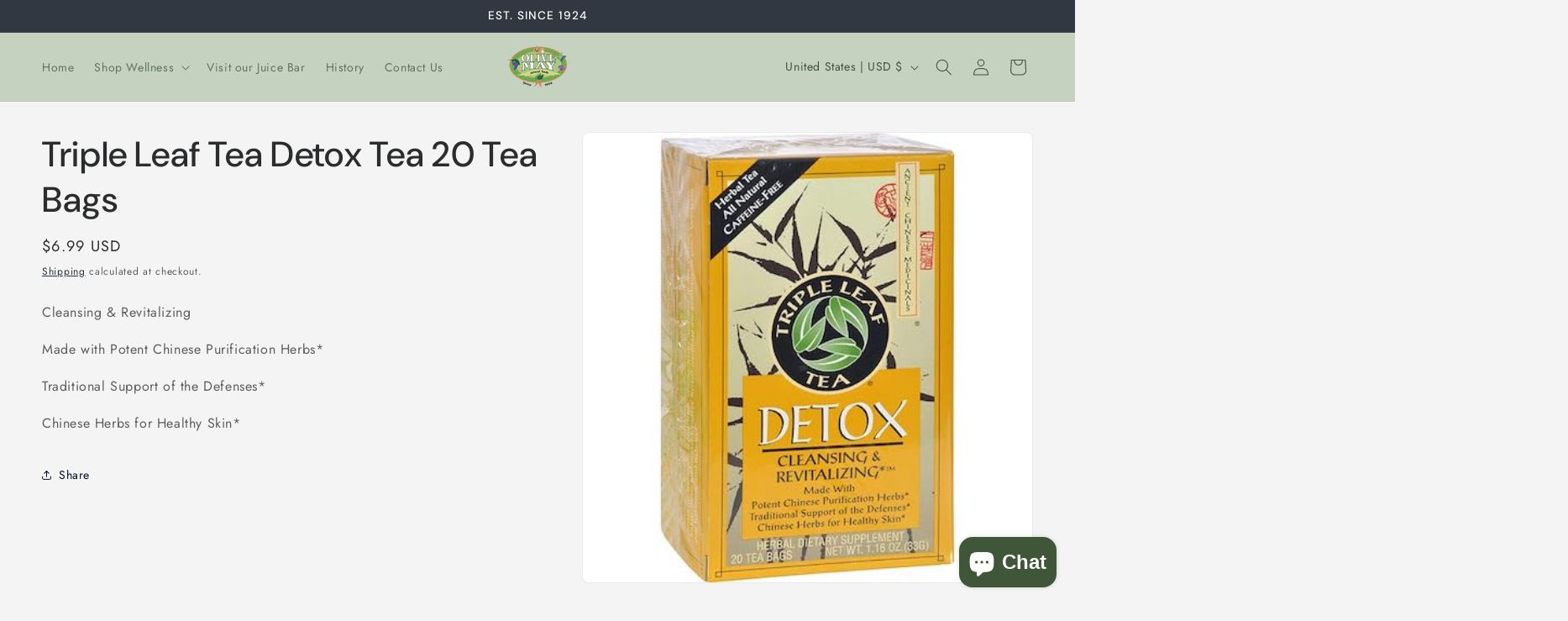

--- FILE ---
content_type: text/html; charset=utf-8
request_url: https://olivemayfoods.com/products/triple-leaf-tea-detox-tea-20-tea-bags
body_size: 36003
content:
<!doctype html>
<html class="js" lang="en">
  <head>
    <meta charset="utf-8">
    <meta http-equiv="X-UA-Compatible" content="IE=edge">
    <meta name="viewport" content="width=device-width,initial-scale=1">
    <meta name="theme-color" content="">
    <link rel="canonical" href="https://olivemayfoods.com/products/triple-leaf-tea-detox-tea-20-tea-bags"><link rel="preconnect" href="https://fonts.shopifycdn.com" crossorigin><title>
      Triple Leaf Tea Detox Tea 20 Tea Bags
 &ndash; Olive May Health Food</title>

    
      <meta name="description" content="Cleansing &amp;amp; Revitalizing Made with Potent Chinese Purification Herbs* Traditional Support of the Defenses* Chinese Herbs for Healthy Skin*">
    

    

<meta property="og:site_name" content="Olive May Health Food">
<meta property="og:url" content="https://olivemayfoods.com/products/triple-leaf-tea-detox-tea-20-tea-bags">
<meta property="og:title" content="Triple Leaf Tea Detox Tea 20 Tea Bags">
<meta property="og:type" content="product">
<meta property="og:description" content="Cleansing &amp;amp; Revitalizing Made with Potent Chinese Purification Herbs* Traditional Support of the Defenses* Chinese Herbs for Healthy Skin*"><meta property="og:image" content="http://olivemayfoods.com/cdn/shop/files/716Fa5MmT9L._AC_UL600_SR600_600.jpg?v=1747151583">
  <meta property="og:image:secure_url" content="https://olivemayfoods.com/cdn/shop/files/716Fa5MmT9L._AC_UL600_SR600_600.jpg?v=1747151583">
  <meta property="og:image:width" content="414">
  <meta property="og:image:height" content="414"><meta property="og:price:amount" content="6.99">
  <meta property="og:price:currency" content="USD"><meta name="twitter:card" content="summary_large_image">
<meta name="twitter:title" content="Triple Leaf Tea Detox Tea 20 Tea Bags">
<meta name="twitter:description" content="Cleansing &amp;amp; Revitalizing Made with Potent Chinese Purification Herbs* Traditional Support of the Defenses* Chinese Herbs for Healthy Skin*">


    <script src="//olivemayfoods.com/cdn/shop/t/5/assets/constants.js?v=132983761750457495441753107594" defer="defer"></script>
    <script src="//olivemayfoods.com/cdn/shop/t/5/assets/pubsub.js?v=25310214064522200911753107595" defer="defer"></script>
    <script src="//olivemayfoods.com/cdn/shop/t/5/assets/global.js?v=7301445359237545521753113955" defer="defer"></script>
    <script src="//olivemayfoods.com/cdn/shop/t/5/assets/details-disclosure.js?v=13653116266235556501753107594" defer="defer"></script>
    <script src="//olivemayfoods.com/cdn/shop/t/5/assets/details-modal.js?v=25581673532751508451753107594" defer="defer"></script>
    <script src="//olivemayfoods.com/cdn/shop/t/5/assets/search-form.js?v=133129549252120666541753107595" defer="defer"></script><script src="//olivemayfoods.com/cdn/shop/t/5/assets/animations.js?v=88693664871331136111753107593" defer="defer"></script><script>window.performance && window.performance.mark && window.performance.mark('shopify.content_for_header.start');</script><meta name="google-site-verification" content="7JEvDMMGIeXoi7SchVa1tf1dxkMIUCtoxQ6YmmzRGhc">
<meta id="shopify-digital-wallet" name="shopify-digital-wallet" content="/57829720202/digital_wallets/dialog">
<meta name="shopify-checkout-api-token" content="89c099c56ffa082c0021d749e7b3ae91">
<meta id="in-context-paypal-metadata" data-shop-id="57829720202" data-venmo-supported="true" data-environment="production" data-locale="en_US" data-paypal-v4="true" data-currency="USD">
<link rel="alternate" type="application/json+oembed" href="https://olivemayfoods.com/products/triple-leaf-tea-detox-tea-20-tea-bags.oembed">
<script async="async" src="/checkouts/internal/preloads.js?locale=en-US"></script>
<script id="shopify-features" type="application/json">{"accessToken":"89c099c56ffa082c0021d749e7b3ae91","betas":["rich-media-storefront-analytics"],"domain":"olivemayfoods.com","predictiveSearch":true,"shopId":57829720202,"locale":"en"}</script>
<script>var Shopify = Shopify || {};
Shopify.shop = "olivemayfoods.myshopify.com";
Shopify.locale = "en";
Shopify.currency = {"active":"USD","rate":"1.0"};
Shopify.country = "US";
Shopify.theme = {"name":"Olive May Format Updated","id":145195139210,"schema_name":"Trade","schema_version":"15.4.0","theme_store_id":2699,"role":"main"};
Shopify.theme.handle = "null";
Shopify.theme.style = {"id":null,"handle":null};
Shopify.cdnHost = "olivemayfoods.com/cdn";
Shopify.routes = Shopify.routes || {};
Shopify.routes.root = "/";</script>
<script type="module">!function(o){(o.Shopify=o.Shopify||{}).modules=!0}(window);</script>
<script>!function(o){function n(){var o=[];function n(){o.push(Array.prototype.slice.apply(arguments))}return n.q=o,n}var t=o.Shopify=o.Shopify||{};t.loadFeatures=n(),t.autoloadFeatures=n()}(window);</script>
<script id="shop-js-analytics" type="application/json">{"pageType":"product"}</script>
<script defer="defer" async type="module" src="//olivemayfoods.com/cdn/shopifycloud/shop-js/modules/v2/client.init-shop-cart-sync_C5BV16lS.en.esm.js"></script>
<script defer="defer" async type="module" src="//olivemayfoods.com/cdn/shopifycloud/shop-js/modules/v2/chunk.common_CygWptCX.esm.js"></script>
<script type="module">
  await import("//olivemayfoods.com/cdn/shopifycloud/shop-js/modules/v2/client.init-shop-cart-sync_C5BV16lS.en.esm.js");
await import("//olivemayfoods.com/cdn/shopifycloud/shop-js/modules/v2/chunk.common_CygWptCX.esm.js");

  window.Shopify.SignInWithShop?.initShopCartSync?.({"fedCMEnabled":true,"windoidEnabled":true});

</script>
<script>(function() {
  var isLoaded = false;
  function asyncLoad() {
    if (isLoaded) return;
    isLoaded = true;
    var urls = ["https:\/\/cdn.jsdelivr.net\/gh\/ArhamWebWorks\/quizify-cdn@latest\/shortcode-loader.js?shop=olivemayfoods.myshopify.com"];
    for (var i = 0; i < urls.length; i++) {
      var s = document.createElement('script');
      s.type = 'text/javascript';
      s.async = true;
      s.src = urls[i];
      var x = document.getElementsByTagName('script')[0];
      x.parentNode.insertBefore(s, x);
    }
  };
  if(window.attachEvent) {
    window.attachEvent('onload', asyncLoad);
  } else {
    window.addEventListener('load', asyncLoad, false);
  }
})();</script>
<script id="__st">var __st={"a":57829720202,"offset":-18000,"reqid":"b43ced1c-1a61-4870-8394-65fba2a34ba3-1768602628","pageurl":"olivemayfoods.com\/products\/triple-leaf-tea-detox-tea-20-tea-bags","u":"ee15cefeaf5e","p":"product","rtyp":"product","rid":7857526440074};</script>
<script>window.ShopifyPaypalV4VisibilityTracking = true;</script>
<script id="captcha-bootstrap">!function(){'use strict';const t='contact',e='account',n='new_comment',o=[[t,t],['blogs',n],['comments',n],[t,'customer']],c=[[e,'customer_login'],[e,'guest_login'],[e,'recover_customer_password'],[e,'create_customer']],r=t=>t.map((([t,e])=>`form[action*='/${t}']:not([data-nocaptcha='true']) input[name='form_type'][value='${e}']`)).join(','),a=t=>()=>t?[...document.querySelectorAll(t)].map((t=>t.form)):[];function s(){const t=[...o],e=r(t);return a(e)}const i='password',u='form_key',d=['recaptcha-v3-token','g-recaptcha-response','h-captcha-response',i],f=()=>{try{return window.sessionStorage}catch{return}},m='__shopify_v',_=t=>t.elements[u];function p(t,e,n=!1){try{const o=window.sessionStorage,c=JSON.parse(o.getItem(e)),{data:r}=function(t){const{data:e,action:n}=t;return t[m]||n?{data:e,action:n}:{data:t,action:n}}(c);for(const[e,n]of Object.entries(r))t.elements[e]&&(t.elements[e].value=n);n&&o.removeItem(e)}catch(o){console.error('form repopulation failed',{error:o})}}const l='form_type',E='cptcha';function T(t){t.dataset[E]=!0}const w=window,h=w.document,L='Shopify',v='ce_forms',y='captcha';let A=!1;((t,e)=>{const n=(g='f06e6c50-85a8-45c8-87d0-21a2b65856fe',I='https://cdn.shopify.com/shopifycloud/storefront-forms-hcaptcha/ce_storefront_forms_captcha_hcaptcha.v1.5.2.iife.js',D={infoText:'Protected by hCaptcha',privacyText:'Privacy',termsText:'Terms'},(t,e,n)=>{const o=w[L][v],c=o.bindForm;if(c)return c(t,g,e,D).then(n);var r;o.q.push([[t,g,e,D],n]),r=I,A||(h.body.append(Object.assign(h.createElement('script'),{id:'captcha-provider',async:!0,src:r})),A=!0)});var g,I,D;w[L]=w[L]||{},w[L][v]=w[L][v]||{},w[L][v].q=[],w[L][y]=w[L][y]||{},w[L][y].protect=function(t,e){n(t,void 0,e),T(t)},Object.freeze(w[L][y]),function(t,e,n,w,h,L){const[v,y,A,g]=function(t,e,n){const i=e?o:[],u=t?c:[],d=[...i,...u],f=r(d),m=r(i),_=r(d.filter((([t,e])=>n.includes(e))));return[a(f),a(m),a(_),s()]}(w,h,L),I=t=>{const e=t.target;return e instanceof HTMLFormElement?e:e&&e.form},D=t=>v().includes(t);t.addEventListener('submit',(t=>{const e=I(t);if(!e)return;const n=D(e)&&!e.dataset.hcaptchaBound&&!e.dataset.recaptchaBound,o=_(e),c=g().includes(e)&&(!o||!o.value);(n||c)&&t.preventDefault(),c&&!n&&(function(t){try{if(!f())return;!function(t){const e=f();if(!e)return;const n=_(t);if(!n)return;const o=n.value;o&&e.removeItem(o)}(t);const e=Array.from(Array(32),(()=>Math.random().toString(36)[2])).join('');!function(t,e){_(t)||t.append(Object.assign(document.createElement('input'),{type:'hidden',name:u})),t.elements[u].value=e}(t,e),function(t,e){const n=f();if(!n)return;const o=[...t.querySelectorAll(`input[type='${i}']`)].map((({name:t})=>t)),c=[...d,...o],r={};for(const[a,s]of new FormData(t).entries())c.includes(a)||(r[a]=s);n.setItem(e,JSON.stringify({[m]:1,action:t.action,data:r}))}(t,e)}catch(e){console.error('failed to persist form',e)}}(e),e.submit())}));const S=(t,e)=>{t&&!t.dataset[E]&&(n(t,e.some((e=>e===t))),T(t))};for(const o of['focusin','change'])t.addEventListener(o,(t=>{const e=I(t);D(e)&&S(e,y())}));const B=e.get('form_key'),M=e.get(l),P=B&&M;t.addEventListener('DOMContentLoaded',(()=>{const t=y();if(P)for(const e of t)e.elements[l].value===M&&p(e,B);[...new Set([...A(),...v().filter((t=>'true'===t.dataset.shopifyCaptcha))])].forEach((e=>S(e,t)))}))}(h,new URLSearchParams(w.location.search),n,t,e,['guest_login'])})(!0,!0)}();</script>
<script integrity="sha256-4kQ18oKyAcykRKYeNunJcIwy7WH5gtpwJnB7kiuLZ1E=" data-source-attribution="shopify.loadfeatures" defer="defer" src="//olivemayfoods.com/cdn/shopifycloud/storefront/assets/storefront/load_feature-a0a9edcb.js" crossorigin="anonymous"></script>
<script data-source-attribution="shopify.dynamic_checkout.dynamic.init">var Shopify=Shopify||{};Shopify.PaymentButton=Shopify.PaymentButton||{isStorefrontPortableWallets:!0,init:function(){window.Shopify.PaymentButton.init=function(){};var t=document.createElement("script");t.src="https://olivemayfoods.com/cdn/shopifycloud/portable-wallets/latest/portable-wallets.en.js",t.type="module",document.head.appendChild(t)}};
</script>
<script data-source-attribution="shopify.dynamic_checkout.buyer_consent">
  function portableWalletsHideBuyerConsent(e){var t=document.getElementById("shopify-buyer-consent"),n=document.getElementById("shopify-subscription-policy-button");t&&n&&(t.classList.add("hidden"),t.setAttribute("aria-hidden","true"),n.removeEventListener("click",e))}function portableWalletsShowBuyerConsent(e){var t=document.getElementById("shopify-buyer-consent"),n=document.getElementById("shopify-subscription-policy-button");t&&n&&(t.classList.remove("hidden"),t.removeAttribute("aria-hidden"),n.addEventListener("click",e))}window.Shopify?.PaymentButton&&(window.Shopify.PaymentButton.hideBuyerConsent=portableWalletsHideBuyerConsent,window.Shopify.PaymentButton.showBuyerConsent=portableWalletsShowBuyerConsent);
</script>
<script data-source-attribution="shopify.dynamic_checkout.cart.bootstrap">document.addEventListener("DOMContentLoaded",(function(){function t(){return document.querySelector("shopify-accelerated-checkout-cart, shopify-accelerated-checkout")}if(t())Shopify.PaymentButton.init();else{new MutationObserver((function(e,n){t()&&(Shopify.PaymentButton.init(),n.disconnect())})).observe(document.body,{childList:!0,subtree:!0})}}));
</script>
<link id="shopify-accelerated-checkout-styles" rel="stylesheet" media="screen" href="https://olivemayfoods.com/cdn/shopifycloud/portable-wallets/latest/accelerated-checkout-backwards-compat.css" crossorigin="anonymous">
<style id="shopify-accelerated-checkout-cart">
        #shopify-buyer-consent {
  margin-top: 1em;
  display: inline-block;
  width: 100%;
}

#shopify-buyer-consent.hidden {
  display: none;
}

#shopify-subscription-policy-button {
  background: none;
  border: none;
  padding: 0;
  text-decoration: underline;
  font-size: inherit;
  cursor: pointer;
}

#shopify-subscription-policy-button::before {
  box-shadow: none;
}

      </style>
<script id="sections-script" data-sections="header" defer="defer" src="//olivemayfoods.com/cdn/shop/t/5/compiled_assets/scripts.js?983"></script>
<script>window.performance && window.performance.mark && window.performance.mark('shopify.content_for_header.end');</script>


    <style data-shopify>
      @font-face {
  font-family: Jost;
  font-weight: 400;
  font-style: normal;
  font-display: swap;
  src: url("//olivemayfoods.com/cdn/fonts/jost/jost_n4.d47a1b6347ce4a4c9f437608011273009d91f2b7.woff2") format("woff2"),
       url("//olivemayfoods.com/cdn/fonts/jost/jost_n4.791c46290e672b3f85c3d1c651ef2efa3819eadd.woff") format("woff");
}

      @font-face {
  font-family: Jost;
  font-weight: 700;
  font-style: normal;
  font-display: swap;
  src: url("//olivemayfoods.com/cdn/fonts/jost/jost_n7.921dc18c13fa0b0c94c5e2517ffe06139c3615a3.woff2") format("woff2"),
       url("//olivemayfoods.com/cdn/fonts/jost/jost_n7.cbfc16c98c1e195f46c536e775e4e959c5f2f22b.woff") format("woff");
}

      @font-face {
  font-family: Jost;
  font-weight: 400;
  font-style: italic;
  font-display: swap;
  src: url("//olivemayfoods.com/cdn/fonts/jost/jost_i4.b690098389649750ada222b9763d55796c5283a5.woff2") format("woff2"),
       url("//olivemayfoods.com/cdn/fonts/jost/jost_i4.fd766415a47e50b9e391ae7ec04e2ae25e7e28b0.woff") format("woff");
}

      @font-face {
  font-family: Jost;
  font-weight: 700;
  font-style: italic;
  font-display: swap;
  src: url("//olivemayfoods.com/cdn/fonts/jost/jost_i7.d8201b854e41e19d7ed9b1a31fe4fe71deea6d3f.woff2") format("woff2"),
       url("//olivemayfoods.com/cdn/fonts/jost/jost_i7.eae515c34e26b6c853efddc3fc0c552e0de63757.woff") format("woff");
}

      @font-face {
  font-family: "DM Sans";
  font-weight: 500;
  font-style: normal;
  font-display: swap;
  src: url("//olivemayfoods.com/cdn/fonts/dm_sans/dmsans_n5.8a0f1984c77eb7186ceb87c4da2173ff65eb012e.woff2") format("woff2"),
       url("//olivemayfoods.com/cdn/fonts/dm_sans/dmsans_n5.9ad2e755a89e15b3d6c53259daad5fc9609888e6.woff") format("woff");
}


      
        :root,
        .color-scheme-1 {
          --color-background: 244,244,244;
        
          --gradient-background: #f4f4f4;
        

        

        --color-foreground: 43,44,45;
        --color-background-contrast: 180,180,180;
        --color-shadow: 0,17,40;
        --color-button: 183,172,162;
        --color-button-text: 38,38,38;
        --color-secondary-button: 244,244,244;
        --color-secondary-button-text: 0,17,40;
        --color-link: 0,17,40;
        --color-badge-foreground: 43,44,45;
        --color-badge-background: 244,244,244;
        --color-badge-border: 43,44,45;
        --payment-terms-background-color: rgb(244 244 244);
      }
      
        
        .color-scheme-2 {
          --color-background: 255,255,255;
        
          --gradient-background: #ffffff;
        

        

        --color-foreground: 38,38,38;
        --color-background-contrast: 191,191,191;
        --color-shadow: 0,17,40;
        --color-button: 121,112,104;
        --color-button-text: 255,255,255;
        --color-secondary-button: 255,255,255;
        --color-secondary-button-text: 121,117,114;
        --color-link: 121,117,114;
        --color-badge-foreground: 38,38,38;
        --color-badge-background: 255,255,255;
        --color-badge-border: 38,38,38;
        --payment-terms-background-color: rgb(255 255 255);
      }
      
        
        .color-scheme-3 {
          --color-background: 80,168,110;
        
          --gradient-background: #50a86e;
        

        

        --color-foreground: 236,236,236;
        --color-background-contrast: 39,82,53;
        --color-shadow: 0,17,40;
        --color-button: 253,253,253;
        --color-button-text: 38,38,38;
        --color-secondary-button: 80,168,110;
        --color-secondary-button-text: 84,72,60;
        --color-link: 84,72,60;
        --color-badge-foreground: 236,236,236;
        --color-badge-background: 80,168,110;
        --color-badge-border: 236,236,236;
        --payment-terms-background-color: rgb(80 168 110);
      }
      
        
        .color-scheme-4 {
          --color-background: 196,98,98;
        
          --gradient-background: #c46262;
        

        

        --color-foreground: 255,255,255;
        --color-background-contrast: 121,45,45;
        --color-shadow: 0,17,40;
        --color-button: 255,255,255;
        --color-button-text: 0,17,40;
        --color-secondary-button: 196,98,98;
        --color-secondary-button-text: 255,255,255;
        --color-link: 255,255,255;
        --color-badge-foreground: 255,255,255;
        --color-badge-background: 196,98,98;
        --color-badge-border: 255,255,255;
        --payment-terms-background-color: rgb(196 98 98);
      }
      
        
        .color-scheme-5 {
          --color-background: 50,56,65;
        
          --gradient-background: #323841;
        

        

        --color-foreground: 255,255,255;
        --color-background-contrast: 61,68,79;
        --color-shadow: 0,17,40;
        --color-button: 183,172,162;
        --color-button-text: 38,38,38;
        --color-secondary-button: 50,56,65;
        --color-secondary-button-text: 255,255,255;
        --color-link: 255,255,255;
        --color-badge-foreground: 255,255,255;
        --color-badge-background: 50,56,65;
        --color-badge-border: 255,255,255;
        --payment-terms-background-color: rgb(50 56 65);
      }
      
        
        .color-scheme-2e256f77-dc86-4ea7-95eb-3db74e27a931 {
          --color-background: 255,255,255;
        
          --gradient-background: #ffffff;
        

        

        --color-foreground: 43,44,45;
        --color-background-contrast: 191,191,191;
        --color-shadow: 0,17,40;
        --color-button: 183,172,162;
        --color-button-text: 38,38,38;
        --color-secondary-button: 255,255,255;
        --color-secondary-button-text: 0,17,40;
        --color-link: 0,17,40;
        --color-badge-foreground: 43,44,45;
        --color-badge-background: 255,255,255;
        --color-badge-border: 43,44,45;
        --payment-terms-background-color: rgb(255 255 255);
      }
      
        
        .color-scheme-c54e6b67-49d4-4610-90cc-8bc49e6cc6a6 {
          --color-background: 22,49,31;
        
          --gradient-background: #16311f;
        

        

        --color-foreground: 43,44,45;
        --color-background-contrast: 30,67,42;
        --color-shadow: 0,17,40;
        --color-button: 183,172,162;
        --color-button-text: 38,38,38;
        --color-secondary-button: 22,49,31;
        --color-secondary-button-text: 0,17,40;
        --color-link: 0,17,40;
        --color-badge-foreground: 43,44,45;
        --color-badge-background: 22,49,31;
        --color-badge-border: 43,44,45;
        --payment-terms-background-color: rgb(22 49 31);
      }
      
        
        .color-scheme-b6ddcf02-7b46-4eaf-a9d7-2a4f4dca8a9e {
          --color-background: 197,210,192;
        
          --gradient-background: #c5d2c0;
        

        

        --color-foreground: 62,85,65;
        --color-background-contrast: 129,157,118;
        --color-shadow: 221,211,192;
        --color-button: 122,143,107;
        --color-button-text: 248,246,242;
        --color-secondary-button: 197,210,192;
        --color-secondary-button-text: 122,143,107;
        --color-link: 122,143,107;
        --color-badge-foreground: 62,85,65;
        --color-badge-background: 197,210,192;
        --color-badge-border: 62,85,65;
        --payment-terms-background-color: rgb(197 210 192);
      }
      
        
        .color-scheme-1d3c4872-572b-451b-91fd-a39326648bed {
          --color-background: 166,105,206;
        
          --gradient-background: #a669ce;
        

        

        --color-foreground: 244,244,244;
        --color-background-contrast: 101,45,138;
        --color-shadow: 0,17,40;
        --color-button: 196,163,219;
        --color-button-text: 38,38,38;
        --color-secondary-button: 166,105,206;
        --color-secondary-button-text: 0,17,40;
        --color-link: 0,17,40;
        --color-badge-foreground: 244,244,244;
        --color-badge-background: 166,105,206;
        --color-badge-border: 244,244,244;
        --payment-terms-background-color: rgb(166 105 206);
      }
      
        
        .color-scheme-92184bdc-a00b-481d-98ab-e013ed9daba5 {
          --color-background: 149,169,127;
        
          --gradient-background: #95a97f;
        

        

        --color-foreground: 43,44,45;
        --color-background-contrast: 85,101,68;
        --color-shadow: 0,17,40;
        --color-button: 54,108,5;
        --color-button-text: 38,38,38;
        --color-secondary-button: 149,169,127;
        --color-secondary-button-text: 0,17,40;
        --color-link: 0,17,40;
        --color-badge-foreground: 43,44,45;
        --color-badge-background: 149,169,127;
        --color-badge-border: 43,44,45;
        --payment-terms-background-color: rgb(149 169 127);
      }
      
        
        .color-scheme-4fdd0f8d-cfd1-43d8-a9ac-c22d94f17c00 {
          --color-background: 200,150,242;
        
          --gradient-background: #c896f2;
        

        

        --color-foreground: 8,12,48;
        --color-background-contrast: 141,37,228;
        --color-shadow: 0,17,40;
        --color-button: 244,244,244;
        --color-button-text: 38,38,38;
        --color-secondary-button: 200,150,242;
        --color-secondary-button-text: 0,17,40;
        --color-link: 0,17,40;
        --color-badge-foreground: 8,12,48;
        --color-badge-background: 200,150,242;
        --color-badge-border: 8,12,48;
        --payment-terms-background-color: rgb(200 150 242);
      }
      
        
        .color-scheme-f0c1cac7-aaa9-4f77-ab86-05559ccd1a1b {
          --color-background: 255,229,129;
        
          --gradient-background: #ffe581;
        

        

        --color-foreground: 17,77,120;
        --color-background-contrast: 255,203,1;
        --color-shadow: 0,17,40;
        --color-button: 241,226,20;
        --color-button-text: 38,38,38;
        --color-secondary-button: 255,229,129;
        --color-secondary-button-text: 0,17,40;
        --color-link: 0,17,40;
        --color-badge-foreground: 17,77,120;
        --color-badge-background: 255,229,129;
        --color-badge-border: 17,77,120;
        --payment-terms-background-color: rgb(255 229 129);
      }
      
        
        .color-scheme-8cfe152e-5008-4a8d-86d9-adb606ba7d60 {
          --color-background: 69,168,41;
        
          --gradient-background: #45a829;
        

        

        --color-foreground: 244,244,244;
        --color-background-contrast: 27,66,16;
        --color-shadow: 0,17,40;
        --color-button: 69,168,41;
        --color-button-text: 38,38,38;
        --color-secondary-button: 69,168,41;
        --color-secondary-button-text: 0,17,40;
        --color-link: 0,17,40;
        --color-badge-foreground: 244,244,244;
        --color-badge-background: 69,168,41;
        --color-badge-border: 244,244,244;
        --payment-terms-background-color: rgb(69 168 41);
      }
      
        
        .color-scheme-5a02299a-01cf-4f64-bcbf-1e5b033d8713 {
          --color-background: 244,244,244;
        
          --gradient-background: #f4f4f4;
        

        

        --color-foreground: 244,244,244;
        --color-background-contrast: 180,180,180;
        --color-shadow: 0,17,40;
        --color-button: 197,210,192;
        --color-button-text: 38,38,38;
        --color-secondary-button: 244,244,244;
        --color-secondary-button-text: 0,17,40;
        --color-link: 0,17,40;
        --color-badge-foreground: 244,244,244;
        --color-badge-background: 244,244,244;
        --color-badge-border: 244,244,244;
        --payment-terms-background-color: rgb(244 244 244);
      }
      
        
        .color-scheme-36b18025-61d1-4383-ae9c-71f663253aac {
          --color-background: 239,181,0;
        
          --gradient-background: radial-gradient(rgba(255, 154, 98, 1), rgba(255, 204, 75, 1) 100%);
        

        

        --color-foreground: 0,0,0;
        --color-background-contrast: 111,84,0;
        --color-shadow: 0,17,40;
        --color-button: 183,172,162;
        --color-button-text: 38,38,38;
        --color-secondary-button: 239,181,0;
        --color-secondary-button-text: 0,17,40;
        --color-link: 0,17,40;
        --color-badge-foreground: 0,0,0;
        --color-badge-background: 239,181,0;
        --color-badge-border: 0,0,0;
        --payment-terms-background-color: rgb(239 181 0);
      }
      
        
        .color-scheme-42f7cd33-1249-4a1e-bac6-7359e27f682b {
          --color-background: 12,97,39;
        
          --gradient-background: #0c6127;
        

        

        --color-foreground: 240,250,255;
        --color-background-contrast: 15,120,48;
        --color-shadow: 0,17,40;
        --color-button: 183,172,162;
        --color-button-text: 38,38,38;
        --color-secondary-button: 12,97,39;
        --color-secondary-button-text: 0,17,40;
        --color-link: 0,17,40;
        --color-badge-foreground: 240,250,255;
        --color-badge-background: 12,97,39;
        --color-badge-border: 240,250,255;
        --payment-terms-background-color: rgb(12 97 39);
      }
      
        
        .color-scheme-db8e0586-6935-474f-8f53-1999a63f3918 {
          --color-background: 88,107,128;
        
          --gradient-background: #586b80;
        

        

        --color-foreground: 244,244,244;
        --color-background-contrast: 36,44,52;
        --color-shadow: 0,17,40;
        --color-button: 183,172,162;
        --color-button-text: 38,38,38;
        --color-secondary-button: 88,107,128;
        --color-secondary-button-text: 0,17,40;
        --color-link: 0,17,40;
        --color-badge-foreground: 244,244,244;
        --color-badge-background: 88,107,128;
        --color-badge-border: 244,244,244;
        --payment-terms-background-color: rgb(88 107 128);
      }
      
        
        .color-scheme-e27e4a37-eee6-4a96-889a-24573971187d {
          --color-background: 255,253,223;
        
          --gradient-background: linear-gradient(133deg, rgba(250, 220, 54, 0.32) 11%, rgba(254, 98, 146, 1) 49%, rgba(250, 220, 54, 0.57) 87%);
        

        

        --color-foreground: 43,44,45;
        --color-background-contrast: 255,245,95;
        --color-shadow: 0,17,40;
        --color-button: 183,172,162;
        --color-button-text: 38,38,38;
        --color-secondary-button: 255,253,223;
        --color-secondary-button-text: 0,17,40;
        --color-link: 0,17,40;
        --color-badge-foreground: 43,44,45;
        --color-badge-background: 255,253,223;
        --color-badge-border: 43,44,45;
        --payment-terms-background-color: rgb(255 253 223);
      }
      

      body, .color-scheme-1, .color-scheme-2, .color-scheme-3, .color-scheme-4, .color-scheme-5, .color-scheme-2e256f77-dc86-4ea7-95eb-3db74e27a931, .color-scheme-c54e6b67-49d4-4610-90cc-8bc49e6cc6a6, .color-scheme-b6ddcf02-7b46-4eaf-a9d7-2a4f4dca8a9e, .color-scheme-1d3c4872-572b-451b-91fd-a39326648bed, .color-scheme-92184bdc-a00b-481d-98ab-e013ed9daba5, .color-scheme-4fdd0f8d-cfd1-43d8-a9ac-c22d94f17c00, .color-scheme-f0c1cac7-aaa9-4f77-ab86-05559ccd1a1b, .color-scheme-8cfe152e-5008-4a8d-86d9-adb606ba7d60, .color-scheme-5a02299a-01cf-4f64-bcbf-1e5b033d8713, .color-scheme-36b18025-61d1-4383-ae9c-71f663253aac, .color-scheme-42f7cd33-1249-4a1e-bac6-7359e27f682b, .color-scheme-db8e0586-6935-474f-8f53-1999a63f3918, .color-scheme-e27e4a37-eee6-4a96-889a-24573971187d {
        color: rgba(var(--color-foreground), 0.75);
        background-color: rgb(var(--color-background));
      }

      :root {
        --font-body-family: Jost, sans-serif;
        --font-body-style: normal;
        --font-body-weight: 400;
        --font-body-weight-bold: 700;

        --font-heading-family: "DM Sans", sans-serif;
        --font-heading-style: normal;
        --font-heading-weight: 500;

        --font-body-scale: 1.0;
        --font-heading-scale: 1.05;

        --media-padding: px;
        --media-border-opacity: 0.05;
        --media-border-width: 1px;
        --media-radius: 8px;
        --media-shadow-opacity: 0.0;
        --media-shadow-horizontal-offset: 0px;
        --media-shadow-vertical-offset: 4px;
        --media-shadow-blur-radius: 5px;
        --media-shadow-visible: 0;

        --page-width: 130rem;
        --page-width-margin: 0rem;

        --product-card-image-padding: 1.2rem;
        --product-card-corner-radius: 0.8rem;
        --product-card-text-alignment: center;
        --product-card-border-width: 0.0rem;
        --product-card-border-opacity: 0.1;
        --product-card-shadow-opacity: 0.0;
        --product-card-shadow-visible: 0;
        --product-card-shadow-horizontal-offset: 0.0rem;
        --product-card-shadow-vertical-offset: 0.4rem;
        --product-card-shadow-blur-radius: 0.5rem;

        --collection-card-image-padding: 0.0rem;
        --collection-card-corner-radius: 0.8rem;
        --collection-card-text-alignment: left;
        --collection-card-border-width: 0.0rem;
        --collection-card-border-opacity: 0.1;
        --collection-card-shadow-opacity: 0.0;
        --collection-card-shadow-visible: 0;
        --collection-card-shadow-horizontal-offset: 0.0rem;
        --collection-card-shadow-vertical-offset: 0.4rem;
        --collection-card-shadow-blur-radius: 0.5rem;

        --blog-card-image-padding: 0.0rem;
        --blog-card-corner-radius: 0.8rem;
        --blog-card-text-alignment: left;
        --blog-card-border-width: 0.0rem;
        --blog-card-border-opacity: 0.1;
        --blog-card-shadow-opacity: 0.0;
        --blog-card-shadow-visible: 0;
        --blog-card-shadow-horizontal-offset: 0.0rem;
        --blog-card-shadow-vertical-offset: 0.4rem;
        --blog-card-shadow-blur-radius: 0.5rem;

        --badge-corner-radius: 4.0rem;

        --popup-border-width: 1px;
        --popup-border-opacity: 0.1;
        --popup-corner-radius: 8px;
        --popup-shadow-opacity: 0.05;
        --popup-shadow-horizontal-offset: 0px;
        --popup-shadow-vertical-offset: 4px;
        --popup-shadow-blur-radius: 5px;

        --drawer-border-width: 1px;
        --drawer-border-opacity: 0.1;
        --drawer-shadow-opacity: 0.0;
        --drawer-shadow-horizontal-offset: 0px;
        --drawer-shadow-vertical-offset: 4px;
        --drawer-shadow-blur-radius: 5px;

        --spacing-sections-desktop: 0px;
        --spacing-sections-mobile: 0px;

        --grid-desktop-vertical-spacing: 12px;
        --grid-desktop-horizontal-spacing: 12px;
        --grid-mobile-vertical-spacing: 6px;
        --grid-mobile-horizontal-spacing: 6px;

        --text-boxes-border-opacity: 0.1;
        --text-boxes-border-width: 0px;
        --text-boxes-radius: 8px;
        --text-boxes-shadow-opacity: 0.0;
        --text-boxes-shadow-visible: 0;
        --text-boxes-shadow-horizontal-offset: 0px;
        --text-boxes-shadow-vertical-offset: 4px;
        --text-boxes-shadow-blur-radius: 5px;

        --buttons-radius: 6px;
        --buttons-radius-outset: 7px;
        --buttons-border-width: 1px;
        --buttons-border-opacity: 1.0;
        --buttons-shadow-opacity: 0.0;
        --buttons-shadow-visible: 0;
        --buttons-shadow-horizontal-offset: 0px;
        --buttons-shadow-vertical-offset: 4px;
        --buttons-shadow-blur-radius: 5px;
        --buttons-border-offset: 0.3px;

        --inputs-radius: 6px;
        --inputs-border-width: 1px;
        --inputs-border-opacity: 0.55;
        --inputs-shadow-opacity: 0.0;
        --inputs-shadow-horizontal-offset: 0px;
        --inputs-margin-offset: 0px;
        --inputs-shadow-vertical-offset: 4px;
        --inputs-shadow-blur-radius: 5px;
        --inputs-radius-outset: 7px;

        --variant-pills-radius: 40px;
        --variant-pills-border-width: 1px;
        --variant-pills-border-opacity: 0.55;
        --variant-pills-shadow-opacity: 0.0;
        --variant-pills-shadow-horizontal-offset: 0px;
        --variant-pills-shadow-vertical-offset: 4px;
        --variant-pills-shadow-blur-radius: 5px;
      }

      *,
      *::before,
      *::after {
        box-sizing: inherit;
      }

      html {
        box-sizing: border-box;
        font-size: calc(var(--font-body-scale) * 62.5%);
        height: 100%;
      }

      body {
        display: grid;
        grid-template-rows: auto auto 1fr auto;
        grid-template-columns: 100%;
        min-height: 100%;
        margin: 0;
        font-size: 1.5rem;
        letter-spacing: 0.06rem;
        line-height: calc(1 + 0.8 / var(--font-body-scale));
        font-family: var(--font-body-family);
        font-style: var(--font-body-style);
        font-weight: var(--font-body-weight);
      }

      @media screen and (min-width: 750px) {
        body {
          font-size: 1.6rem;
        }
      }
    </style>

    <link href="//olivemayfoods.com/cdn/shop/t/5/assets/base.css?v=159841507637079171801753107593" rel="stylesheet" type="text/css" media="all" />
    <link rel="stylesheet" href="//olivemayfoods.com/cdn/shop/t/5/assets/component-cart-items.css?v=13033300910818915211753113954" media="print" onload="this.media='all'">
      <link rel="preload" as="font" href="//olivemayfoods.com/cdn/fonts/jost/jost_n4.d47a1b6347ce4a4c9f437608011273009d91f2b7.woff2" type="font/woff2" crossorigin>
      

      <link rel="preload" as="font" href="//olivemayfoods.com/cdn/fonts/dm_sans/dmsans_n5.8a0f1984c77eb7186ceb87c4da2173ff65eb012e.woff2" type="font/woff2" crossorigin>
      
<link href="//olivemayfoods.com/cdn/shop/t/5/assets/component-localization-form.css?v=170315343355214948141753107594" rel="stylesheet" type="text/css" media="all" />
      <script src="//olivemayfoods.com/cdn/shop/t/5/assets/localization-form.js?v=144176611646395275351753107595" defer="defer"></script><link
        rel="stylesheet"
        href="//olivemayfoods.com/cdn/shop/t/5/assets/component-predictive-search.css?v=118923337488134913561753107594"
        media="print"
        onload="this.media='all'"
      ><script>
      if (Shopify.designMode) {
        document.documentElement.classList.add('shopify-design-mode');
      }
    </script>
  <script src="https://cdn.shopify.com/extensions/7bc9bb47-adfa-4267-963e-cadee5096caf/inbox-1252/assets/inbox-chat-loader.js" type="text/javascript" defer="defer"></script>
<link href="https://monorail-edge.shopifysvc.com" rel="dns-prefetch">
<script>(function(){if ("sendBeacon" in navigator && "performance" in window) {try {var session_token_from_headers = performance.getEntriesByType('navigation')[0].serverTiming.find(x => x.name == '_s').description;} catch {var session_token_from_headers = undefined;}var session_cookie_matches = document.cookie.match(/_shopify_s=([^;]*)/);var session_token_from_cookie = session_cookie_matches && session_cookie_matches.length === 2 ? session_cookie_matches[1] : "";var session_token = session_token_from_headers || session_token_from_cookie || "";function handle_abandonment_event(e) {var entries = performance.getEntries().filter(function(entry) {return /monorail-edge.shopifysvc.com/.test(entry.name);});if (!window.abandonment_tracked && entries.length === 0) {window.abandonment_tracked = true;var currentMs = Date.now();var navigation_start = performance.timing.navigationStart;var payload = {shop_id: 57829720202,url: window.location.href,navigation_start,duration: currentMs - navigation_start,session_token,page_type: "product"};window.navigator.sendBeacon("https://monorail-edge.shopifysvc.com/v1/produce", JSON.stringify({schema_id: "online_store_buyer_site_abandonment/1.1",payload: payload,metadata: {event_created_at_ms: currentMs,event_sent_at_ms: currentMs}}));}}window.addEventListener('pagehide', handle_abandonment_event);}}());</script>
<script id="web-pixels-manager-setup">(function e(e,d,r,n,o){if(void 0===o&&(o={}),!Boolean(null===(a=null===(i=window.Shopify)||void 0===i?void 0:i.analytics)||void 0===a?void 0:a.replayQueue)){var i,a;window.Shopify=window.Shopify||{};var t=window.Shopify;t.analytics=t.analytics||{};var s=t.analytics;s.replayQueue=[],s.publish=function(e,d,r){return s.replayQueue.push([e,d,r]),!0};try{self.performance.mark("wpm:start")}catch(e){}var l=function(){var e={modern:/Edge?\/(1{2}[4-9]|1[2-9]\d|[2-9]\d{2}|\d{4,})\.\d+(\.\d+|)|Firefox\/(1{2}[4-9]|1[2-9]\d|[2-9]\d{2}|\d{4,})\.\d+(\.\d+|)|Chrom(ium|e)\/(9{2}|\d{3,})\.\d+(\.\d+|)|(Maci|X1{2}).+ Version\/(15\.\d+|(1[6-9]|[2-9]\d|\d{3,})\.\d+)([,.]\d+|)( \(\w+\)|)( Mobile\/\w+|) Safari\/|Chrome.+OPR\/(9{2}|\d{3,})\.\d+\.\d+|(CPU[ +]OS|iPhone[ +]OS|CPU[ +]iPhone|CPU IPhone OS|CPU iPad OS)[ +]+(15[._]\d+|(1[6-9]|[2-9]\d|\d{3,})[._]\d+)([._]\d+|)|Android:?[ /-](13[3-9]|1[4-9]\d|[2-9]\d{2}|\d{4,})(\.\d+|)(\.\d+|)|Android.+Firefox\/(13[5-9]|1[4-9]\d|[2-9]\d{2}|\d{4,})\.\d+(\.\d+|)|Android.+Chrom(ium|e)\/(13[3-9]|1[4-9]\d|[2-9]\d{2}|\d{4,})\.\d+(\.\d+|)|SamsungBrowser\/([2-9]\d|\d{3,})\.\d+/,legacy:/Edge?\/(1[6-9]|[2-9]\d|\d{3,})\.\d+(\.\d+|)|Firefox\/(5[4-9]|[6-9]\d|\d{3,})\.\d+(\.\d+|)|Chrom(ium|e)\/(5[1-9]|[6-9]\d|\d{3,})\.\d+(\.\d+|)([\d.]+$|.*Safari\/(?![\d.]+ Edge\/[\d.]+$))|(Maci|X1{2}).+ Version\/(10\.\d+|(1[1-9]|[2-9]\d|\d{3,})\.\d+)([,.]\d+|)( \(\w+\)|)( Mobile\/\w+|) Safari\/|Chrome.+OPR\/(3[89]|[4-9]\d|\d{3,})\.\d+\.\d+|(CPU[ +]OS|iPhone[ +]OS|CPU[ +]iPhone|CPU IPhone OS|CPU iPad OS)[ +]+(10[._]\d+|(1[1-9]|[2-9]\d|\d{3,})[._]\d+)([._]\d+|)|Android:?[ /-](13[3-9]|1[4-9]\d|[2-9]\d{2}|\d{4,})(\.\d+|)(\.\d+|)|Mobile Safari.+OPR\/([89]\d|\d{3,})\.\d+\.\d+|Android.+Firefox\/(13[5-9]|1[4-9]\d|[2-9]\d{2}|\d{4,})\.\d+(\.\d+|)|Android.+Chrom(ium|e)\/(13[3-9]|1[4-9]\d|[2-9]\d{2}|\d{4,})\.\d+(\.\d+|)|Android.+(UC? ?Browser|UCWEB|U3)[ /]?(15\.([5-9]|\d{2,})|(1[6-9]|[2-9]\d|\d{3,})\.\d+)\.\d+|SamsungBrowser\/(5\.\d+|([6-9]|\d{2,})\.\d+)|Android.+MQ{2}Browser\/(14(\.(9|\d{2,})|)|(1[5-9]|[2-9]\d|\d{3,})(\.\d+|))(\.\d+|)|K[Aa][Ii]OS\/(3\.\d+|([4-9]|\d{2,})\.\d+)(\.\d+|)/},d=e.modern,r=e.legacy,n=navigator.userAgent;return n.match(d)?"modern":n.match(r)?"legacy":"unknown"}(),u="modern"===l?"modern":"legacy",c=(null!=n?n:{modern:"",legacy:""})[u],f=function(e){return[e.baseUrl,"/wpm","/b",e.hashVersion,"modern"===e.buildTarget?"m":"l",".js"].join("")}({baseUrl:d,hashVersion:r,buildTarget:u}),m=function(e){var d=e.version,r=e.bundleTarget,n=e.surface,o=e.pageUrl,i=e.monorailEndpoint;return{emit:function(e){var a=e.status,t=e.errorMsg,s=(new Date).getTime(),l=JSON.stringify({metadata:{event_sent_at_ms:s},events:[{schema_id:"web_pixels_manager_load/3.1",payload:{version:d,bundle_target:r,page_url:o,status:a,surface:n,error_msg:t},metadata:{event_created_at_ms:s}}]});if(!i)return console&&console.warn&&console.warn("[Web Pixels Manager] No Monorail endpoint provided, skipping logging."),!1;try{return self.navigator.sendBeacon.bind(self.navigator)(i,l)}catch(e){}var u=new XMLHttpRequest;try{return u.open("POST",i,!0),u.setRequestHeader("Content-Type","text/plain"),u.send(l),!0}catch(e){return console&&console.warn&&console.warn("[Web Pixels Manager] Got an unhandled error while logging to Monorail."),!1}}}}({version:r,bundleTarget:l,surface:e.surface,pageUrl:self.location.href,monorailEndpoint:e.monorailEndpoint});try{o.browserTarget=l,function(e){var d=e.src,r=e.async,n=void 0===r||r,o=e.onload,i=e.onerror,a=e.sri,t=e.scriptDataAttributes,s=void 0===t?{}:t,l=document.createElement("script"),u=document.querySelector("head"),c=document.querySelector("body");if(l.async=n,l.src=d,a&&(l.integrity=a,l.crossOrigin="anonymous"),s)for(var f in s)if(Object.prototype.hasOwnProperty.call(s,f))try{l.dataset[f]=s[f]}catch(e){}if(o&&l.addEventListener("load",o),i&&l.addEventListener("error",i),u)u.appendChild(l);else{if(!c)throw new Error("Did not find a head or body element to append the script");c.appendChild(l)}}({src:f,async:!0,onload:function(){if(!function(){var e,d;return Boolean(null===(d=null===(e=window.Shopify)||void 0===e?void 0:e.analytics)||void 0===d?void 0:d.initialized)}()){var d=window.webPixelsManager.init(e)||void 0;if(d){var r=window.Shopify.analytics;r.replayQueue.forEach((function(e){var r=e[0],n=e[1],o=e[2];d.publishCustomEvent(r,n,o)})),r.replayQueue=[],r.publish=d.publishCustomEvent,r.visitor=d.visitor,r.initialized=!0}}},onerror:function(){return m.emit({status:"failed",errorMsg:"".concat(f," has failed to load")})},sri:function(e){var d=/^sha384-[A-Za-z0-9+/=]+$/;return"string"==typeof e&&d.test(e)}(c)?c:"",scriptDataAttributes:o}),m.emit({status:"loading"})}catch(e){m.emit({status:"failed",errorMsg:(null==e?void 0:e.message)||"Unknown error"})}}})({shopId: 57829720202,storefrontBaseUrl: "https://olivemayfoods.com",extensionsBaseUrl: "https://extensions.shopifycdn.com/cdn/shopifycloud/web-pixels-manager",monorailEndpoint: "https://monorail-edge.shopifysvc.com/unstable/produce_batch",surface: "storefront-renderer",enabledBetaFlags: ["2dca8a86"],webPixelsConfigList: [{"id":"1302200458","configuration":"{\"pixelCode\":\"D2MSTD3C77U0H03Q11NG\"}","eventPayloadVersion":"v1","runtimeContext":"STRICT","scriptVersion":"22e92c2ad45662f435e4801458fb78cc","type":"APP","apiClientId":4383523,"privacyPurposes":["ANALYTICS","MARKETING","SALE_OF_DATA"],"dataSharingAdjustments":{"protectedCustomerApprovalScopes":["read_customer_address","read_customer_email","read_customer_name","read_customer_personal_data","read_customer_phone"]}},{"id":"962068618","configuration":"{\"webPixelName\":\"Judge.me\"}","eventPayloadVersion":"v1","runtimeContext":"STRICT","scriptVersion":"34ad157958823915625854214640f0bf","type":"APP","apiClientId":683015,"privacyPurposes":["ANALYTICS"],"dataSharingAdjustments":{"protectedCustomerApprovalScopes":["read_customer_email","read_customer_name","read_customer_personal_data","read_customer_phone"]}},{"id":"480247946","configuration":"{\"config\":\"{\\\"google_tag_ids\\\":[\\\"G-BTW9708NWH\\\",\\\"GT-M6PMBBTN\\\",\\\"GT-K8DVGVV\\\"],\\\"target_country\\\":\\\"US\\\",\\\"gtag_events\\\":[{\\\"type\\\":\\\"search\\\",\\\"action_label\\\":[\\\"G-BTW9708NWH\\\",\\\"AW-394907181\\\/mQlICKewju0YEK2cp7wB\\\",\\\"AW-394907181\\\",\\\"MC-RQCEJ6GGJG\\\"]},{\\\"type\\\":\\\"begin_checkout\\\",\\\"action_label\\\":[\\\"G-BTW9708NWH\\\",\\\"AW-394907181\\\/nLBVCK2wju0YEK2cp7wB\\\",\\\"AW-394907181\\\",\\\"MC-RQCEJ6GGJG\\\"]},{\\\"type\\\":\\\"view_item\\\",\\\"action_label\\\":[\\\"G-BTW9708NWH\\\",\\\"AW-394907181\\\/6ReOCKSwju0YEK2cp7wB\\\",\\\"MC-DRY3R1D2X7\\\",\\\"AW-394907181\\\",\\\"MC-RQCEJ6GGJG\\\"]},{\\\"type\\\":\\\"purchase\\\",\\\"action_label\\\":[\\\"G-BTW9708NWH\\\",\\\"AW-394907181\\\/x0UICJ6wju0YEK2cp7wB\\\",\\\"MC-DRY3R1D2X7\\\",\\\"AW-394907181\\\/_sqKCN3Bp-YYEK2cp7wB\\\",\\\"AW-394907181\\\",\\\"MC-RQCEJ6GGJG\\\"]},{\\\"type\\\":\\\"page_view\\\",\\\"action_label\\\":[\\\"G-BTW9708NWH\\\",\\\"AW-394907181\\\/cf4gCKGwju0YEK2cp7wB\\\",\\\"MC-DRY3R1D2X7\\\",\\\"AW-394907181\\\",\\\"MC-RQCEJ6GGJG\\\"]},{\\\"type\\\":\\\"add_payment_info\\\",\\\"action_label\\\":[\\\"G-BTW9708NWH\\\",\\\"AW-394907181\\\/BIODCLCwju0YEK2cp7wB\\\",\\\"AW-394907181\\\",\\\"MC-RQCEJ6GGJG\\\"]},{\\\"type\\\":\\\"add_to_cart\\\",\\\"action_label\\\":[\\\"G-BTW9708NWH\\\",\\\"AW-394907181\\\/0B1bCKqwju0YEK2cp7wB\\\",\\\"AW-394907181\\\",\\\"MC-RQCEJ6GGJG\\\"]}],\\\"enable_monitoring_mode\\\":false}\"}","eventPayloadVersion":"v1","runtimeContext":"OPEN","scriptVersion":"b2a88bafab3e21179ed38636efcd8a93","type":"APP","apiClientId":1780363,"privacyPurposes":[],"dataSharingAdjustments":{"protectedCustomerApprovalScopes":["read_customer_address","read_customer_email","read_customer_name","read_customer_personal_data","read_customer_phone"]}},{"id":"shopify-app-pixel","configuration":"{}","eventPayloadVersion":"v1","runtimeContext":"STRICT","scriptVersion":"0450","apiClientId":"shopify-pixel","type":"APP","privacyPurposes":["ANALYTICS","MARKETING"]},{"id":"shopify-custom-pixel","eventPayloadVersion":"v1","runtimeContext":"LAX","scriptVersion":"0450","apiClientId":"shopify-pixel","type":"CUSTOM","privacyPurposes":["ANALYTICS","MARKETING"]}],isMerchantRequest: false,initData: {"shop":{"name":"Olive May Health Food","paymentSettings":{"currencyCode":"USD"},"myshopifyDomain":"olivemayfoods.myshopify.com","countryCode":"US","storefrontUrl":"https:\/\/olivemayfoods.com"},"customer":null,"cart":null,"checkout":null,"productVariants":[{"price":{"amount":6.99,"currencyCode":"USD"},"product":{"title":"Triple Leaf Tea Detox Tea 20 Tea Bags","vendor":"Olive May Health Food","id":"7857526440074","untranslatedTitle":"Triple Leaf Tea Detox Tea 20 Tea Bags","url":"\/products\/triple-leaf-tea-detox-tea-20-tea-bags","type":""},"id":"44057719996554","image":{"src":"\/\/olivemayfoods.com\/cdn\/shop\/files\/716Fa5MmT9L._AC_UL600_SR600_600.jpg?v=1747151583"},"sku":"","title":"Default Title","untranslatedTitle":"Default Title"}],"purchasingCompany":null},},"https://olivemayfoods.com/cdn","fcfee988w5aeb613cpc8e4bc33m6693e112",{"modern":"","legacy":""},{"shopId":"57829720202","storefrontBaseUrl":"https:\/\/olivemayfoods.com","extensionBaseUrl":"https:\/\/extensions.shopifycdn.com\/cdn\/shopifycloud\/web-pixels-manager","surface":"storefront-renderer","enabledBetaFlags":"[\"2dca8a86\"]","isMerchantRequest":"false","hashVersion":"fcfee988w5aeb613cpc8e4bc33m6693e112","publish":"custom","events":"[[\"page_viewed\",{}],[\"product_viewed\",{\"productVariant\":{\"price\":{\"amount\":6.99,\"currencyCode\":\"USD\"},\"product\":{\"title\":\"Triple Leaf Tea Detox Tea 20 Tea Bags\",\"vendor\":\"Olive May Health Food\",\"id\":\"7857526440074\",\"untranslatedTitle\":\"Triple Leaf Tea Detox Tea 20 Tea Bags\",\"url\":\"\/products\/triple-leaf-tea-detox-tea-20-tea-bags\",\"type\":\"\"},\"id\":\"44057719996554\",\"image\":{\"src\":\"\/\/olivemayfoods.com\/cdn\/shop\/files\/716Fa5MmT9L._AC_UL600_SR600_600.jpg?v=1747151583\"},\"sku\":\"\",\"title\":\"Default Title\",\"untranslatedTitle\":\"Default Title\"}}]]"});</script><script>
  window.ShopifyAnalytics = window.ShopifyAnalytics || {};
  window.ShopifyAnalytics.meta = window.ShopifyAnalytics.meta || {};
  window.ShopifyAnalytics.meta.currency = 'USD';
  var meta = {"product":{"id":7857526440074,"gid":"gid:\/\/shopify\/Product\/7857526440074","vendor":"Olive May Health Food","type":"","handle":"triple-leaf-tea-detox-tea-20-tea-bags","variants":[{"id":44057719996554,"price":699,"name":"Triple Leaf Tea Detox Tea 20 Tea Bags","public_title":null,"sku":""}],"remote":false},"page":{"pageType":"product","resourceType":"product","resourceId":7857526440074,"requestId":"b43ced1c-1a61-4870-8394-65fba2a34ba3-1768602628"}};
  for (var attr in meta) {
    window.ShopifyAnalytics.meta[attr] = meta[attr];
  }
</script>
<script class="analytics">
  (function () {
    var customDocumentWrite = function(content) {
      var jquery = null;

      if (window.jQuery) {
        jquery = window.jQuery;
      } else if (window.Checkout && window.Checkout.$) {
        jquery = window.Checkout.$;
      }

      if (jquery) {
        jquery('body').append(content);
      }
    };

    var hasLoggedConversion = function(token) {
      if (token) {
        return document.cookie.indexOf('loggedConversion=' + token) !== -1;
      }
      return false;
    }

    var setCookieIfConversion = function(token) {
      if (token) {
        var twoMonthsFromNow = new Date(Date.now());
        twoMonthsFromNow.setMonth(twoMonthsFromNow.getMonth() + 2);

        document.cookie = 'loggedConversion=' + token + '; expires=' + twoMonthsFromNow;
      }
    }

    var trekkie = window.ShopifyAnalytics.lib = window.trekkie = window.trekkie || [];
    if (trekkie.integrations) {
      return;
    }
    trekkie.methods = [
      'identify',
      'page',
      'ready',
      'track',
      'trackForm',
      'trackLink'
    ];
    trekkie.factory = function(method) {
      return function() {
        var args = Array.prototype.slice.call(arguments);
        args.unshift(method);
        trekkie.push(args);
        return trekkie;
      };
    };
    for (var i = 0; i < trekkie.methods.length; i++) {
      var key = trekkie.methods[i];
      trekkie[key] = trekkie.factory(key);
    }
    trekkie.load = function(config) {
      trekkie.config = config || {};
      trekkie.config.initialDocumentCookie = document.cookie;
      var first = document.getElementsByTagName('script')[0];
      var script = document.createElement('script');
      script.type = 'text/javascript';
      script.onerror = function(e) {
        var scriptFallback = document.createElement('script');
        scriptFallback.type = 'text/javascript';
        scriptFallback.onerror = function(error) {
                var Monorail = {
      produce: function produce(monorailDomain, schemaId, payload) {
        var currentMs = new Date().getTime();
        var event = {
          schema_id: schemaId,
          payload: payload,
          metadata: {
            event_created_at_ms: currentMs,
            event_sent_at_ms: currentMs
          }
        };
        return Monorail.sendRequest("https://" + monorailDomain + "/v1/produce", JSON.stringify(event));
      },
      sendRequest: function sendRequest(endpointUrl, payload) {
        // Try the sendBeacon API
        if (window && window.navigator && typeof window.navigator.sendBeacon === 'function' && typeof window.Blob === 'function' && !Monorail.isIos12()) {
          var blobData = new window.Blob([payload], {
            type: 'text/plain'
          });

          if (window.navigator.sendBeacon(endpointUrl, blobData)) {
            return true;
          } // sendBeacon was not successful

        } // XHR beacon

        var xhr = new XMLHttpRequest();

        try {
          xhr.open('POST', endpointUrl);
          xhr.setRequestHeader('Content-Type', 'text/plain');
          xhr.send(payload);
        } catch (e) {
          console.log(e);
        }

        return false;
      },
      isIos12: function isIos12() {
        return window.navigator.userAgent.lastIndexOf('iPhone; CPU iPhone OS 12_') !== -1 || window.navigator.userAgent.lastIndexOf('iPad; CPU OS 12_') !== -1;
      }
    };
    Monorail.produce('monorail-edge.shopifysvc.com',
      'trekkie_storefront_load_errors/1.1',
      {shop_id: 57829720202,
      theme_id: 145195139210,
      app_name: "storefront",
      context_url: window.location.href,
      source_url: "//olivemayfoods.com/cdn/s/trekkie.storefront.cd680fe47e6c39ca5d5df5f0a32d569bc48c0f27.min.js"});

        };
        scriptFallback.async = true;
        scriptFallback.src = '//olivemayfoods.com/cdn/s/trekkie.storefront.cd680fe47e6c39ca5d5df5f0a32d569bc48c0f27.min.js';
        first.parentNode.insertBefore(scriptFallback, first);
      };
      script.async = true;
      script.src = '//olivemayfoods.com/cdn/s/trekkie.storefront.cd680fe47e6c39ca5d5df5f0a32d569bc48c0f27.min.js';
      first.parentNode.insertBefore(script, first);
    };
    trekkie.load(
      {"Trekkie":{"appName":"storefront","development":false,"defaultAttributes":{"shopId":57829720202,"isMerchantRequest":null,"themeId":145195139210,"themeCityHash":"7201221807079527858","contentLanguage":"en","currency":"USD","eventMetadataId":"7af0c384-7a6a-43c9-90e5-36fed8a14042"},"isServerSideCookieWritingEnabled":true,"monorailRegion":"shop_domain","enabledBetaFlags":["65f19447"]},"Session Attribution":{},"S2S":{"facebookCapiEnabled":false,"source":"trekkie-storefront-renderer","apiClientId":580111}}
    );

    var loaded = false;
    trekkie.ready(function() {
      if (loaded) return;
      loaded = true;

      window.ShopifyAnalytics.lib = window.trekkie;

      var originalDocumentWrite = document.write;
      document.write = customDocumentWrite;
      try { window.ShopifyAnalytics.merchantGoogleAnalytics.call(this); } catch(error) {};
      document.write = originalDocumentWrite;

      window.ShopifyAnalytics.lib.page(null,{"pageType":"product","resourceType":"product","resourceId":7857526440074,"requestId":"b43ced1c-1a61-4870-8394-65fba2a34ba3-1768602628","shopifyEmitted":true});

      var match = window.location.pathname.match(/checkouts\/(.+)\/(thank_you|post_purchase)/)
      var token = match? match[1]: undefined;
      if (!hasLoggedConversion(token)) {
        setCookieIfConversion(token);
        window.ShopifyAnalytics.lib.track("Viewed Product",{"currency":"USD","variantId":44057719996554,"productId":7857526440074,"productGid":"gid:\/\/shopify\/Product\/7857526440074","name":"Triple Leaf Tea Detox Tea 20 Tea Bags","price":"6.99","sku":"","brand":"Olive May Health Food","variant":null,"category":"","nonInteraction":true,"remote":false},undefined,undefined,{"shopifyEmitted":true});
      window.ShopifyAnalytics.lib.track("monorail:\/\/trekkie_storefront_viewed_product\/1.1",{"currency":"USD","variantId":44057719996554,"productId":7857526440074,"productGid":"gid:\/\/shopify\/Product\/7857526440074","name":"Triple Leaf Tea Detox Tea 20 Tea Bags","price":"6.99","sku":"","brand":"Olive May Health Food","variant":null,"category":"","nonInteraction":true,"remote":false,"referer":"https:\/\/olivemayfoods.com\/products\/triple-leaf-tea-detox-tea-20-tea-bags"});
      }
    });


        var eventsListenerScript = document.createElement('script');
        eventsListenerScript.async = true;
        eventsListenerScript.src = "//olivemayfoods.com/cdn/shopifycloud/storefront/assets/shop_events_listener-3da45d37.js";
        document.getElementsByTagName('head')[0].appendChild(eventsListenerScript);

})();</script>
<script
  defer
  src="https://olivemayfoods.com/cdn/shopifycloud/perf-kit/shopify-perf-kit-3.0.4.min.js"
  data-application="storefront-renderer"
  data-shop-id="57829720202"
  data-render-region="gcp-us-central1"
  data-page-type="product"
  data-theme-instance-id="145195139210"
  data-theme-name="Trade"
  data-theme-version="15.4.0"
  data-monorail-region="shop_domain"
  data-resource-timing-sampling-rate="10"
  data-shs="true"
  data-shs-beacon="true"
  data-shs-export-with-fetch="true"
  data-shs-logs-sample-rate="1"
  data-shs-beacon-endpoint="https://olivemayfoods.com/api/collect"
></script>
</head>

  <body class="gradient animate--hover-default">
    <a class="skip-to-content-link button visually-hidden" href="#MainContent">
      Skip to content
    </a><!-- BEGIN sections: header-group -->
<div id="shopify-section-sections--18755832545418__announcement-bar" class="shopify-section shopify-section-group-header-group announcement-bar-section"><link href="//olivemayfoods.com/cdn/shop/t/5/assets/component-slideshow.css?v=17933591812325749411753107594" rel="stylesheet" type="text/css" media="all" />
<link href="//olivemayfoods.com/cdn/shop/t/5/assets/component-slider.css?v=14039311878856620671753107594" rel="stylesheet" type="text/css" media="all" />


<div
  class="utility-bar color-scheme-5 gradient utility-bar--bottom-border"
>
  <div class="page-width utility-bar__grid"><div
        class="announcement-bar"
        role="region"
        aria-label="Announcement"
        
      ><p class="announcement-bar__message h5">
            <span>EST. SINCE 1924</span></p></div><div class="localization-wrapper">
</div>
  </div>
</div>


</div><div id="shopify-section-sections--18755832545418__header" class="shopify-section shopify-section-group-header-group section-header"><link rel="stylesheet" href="//olivemayfoods.com/cdn/shop/t/5/assets/component-list-menu.css?v=151968516119678728991753107594" media="print" onload="this.media='all'">
<link rel="stylesheet" href="//olivemayfoods.com/cdn/shop/t/5/assets/component-search.css?v=165164710990765432851753107594" media="print" onload="this.media='all'">
<link rel="stylesheet" href="//olivemayfoods.com/cdn/shop/t/5/assets/component-menu-drawer.css?v=147478906057189667651753107594" media="print" onload="this.media='all'">
<link rel="stylesheet" href="//olivemayfoods.com/cdn/shop/t/5/assets/component-cart-notification.css?v=54116361853792938221753107594" media="print" onload="this.media='all'"><link rel="stylesheet" href="//olivemayfoods.com/cdn/shop/t/5/assets/component-price.css?v=47596247576480123001753113954" media="print" onload="this.media='all'"><style>
  header-drawer {
    justify-self: start;
    margin-left: -1.2rem;
  }.scrolled-past-header .header__heading-logo-wrapper {
      width: 75%;
    }@media screen and (min-width: 990px) {
      header-drawer {
        display: none;
      }
    }.menu-drawer-container {
    display: flex;
  }

  .list-menu {
    list-style: none;
    padding: 0;
    margin: 0;
  }

  .list-menu--inline {
    display: inline-flex;
    flex-wrap: wrap;
  }

  summary.list-menu__item {
    padding-right: 2.7rem;
  }

  .list-menu__item {
    display: flex;
    align-items: center;
    line-height: calc(1 + 0.3 / var(--font-body-scale));
  }

  .list-menu__item--link {
    text-decoration: none;
    padding-bottom: 1rem;
    padding-top: 1rem;
    line-height: calc(1 + 0.8 / var(--font-body-scale));
  }

  @media screen and (min-width: 750px) {
    .list-menu__item--link {
      padding-bottom: 0.5rem;
      padding-top: 0.5rem;
    }
  }
</style><style data-shopify>.header {
    padding: 4px 3rem 4px 3rem;
  }

  .section-header {
    position: sticky; /* This is for fixing a Safari z-index issue. PR #2147 */
    margin-bottom: 0px;
  }

  @media screen and (min-width: 750px) {
    .section-header {
      margin-bottom: 0px;
    }
  }

  @media screen and (min-width: 990px) {
    .header {
      padding-top: 8px;
      padding-bottom: 8px;
    }
  }</style><script src="//olivemayfoods.com/cdn/shop/t/5/assets/cart-notification.js?v=133508293167896966491753107593" defer="defer"></script>

<sticky-header data-sticky-type="reduce-logo-size" class="header-wrapper color-scheme-b6ddcf02-7b46-4eaf-a9d7-2a4f4dca8a9e gradient header-wrapper--border-bottom"><header class="header header--middle-center header--mobile-center page-width header--has-menu header--has-account header--has-localizations">

<header-drawer data-breakpoint="tablet">
  <details id="Details-menu-drawer-container" class="menu-drawer-container">
    <summary
      class="header__icon header__icon--menu header__icon--summary link focus-inset"
      aria-label="Menu"
    >
      <span><svg xmlns="http://www.w3.org/2000/svg" fill="none" class="icon icon-hamburger" viewBox="0 0 18 16"><path fill="currentColor" d="M1 .5a.5.5 0 1 0 0 1h15.71a.5.5 0 0 0 0-1zM.5 8a.5.5 0 0 1 .5-.5h15.71a.5.5 0 0 1 0 1H1A.5.5 0 0 1 .5 8m0 7a.5.5 0 0 1 .5-.5h15.71a.5.5 0 0 1 0 1H1a.5.5 0 0 1-.5-.5"/></svg>
<svg xmlns="http://www.w3.org/2000/svg" fill="none" class="icon icon-close" viewBox="0 0 18 17"><path fill="currentColor" d="M.865 15.978a.5.5 0 0 0 .707.707l7.433-7.431 7.579 7.282a.501.501 0 0 0 .846-.37.5.5 0 0 0-.153-.351L9.712 8.546l7.417-7.416a.5.5 0 1 0-.707-.708L8.991 7.853 1.413.573a.5.5 0 1 0-.693.72l7.563 7.268z"/></svg>
</span>
    </summary>
    <div id="menu-drawer" class="gradient menu-drawer motion-reduce color-scheme-b6ddcf02-7b46-4eaf-a9d7-2a4f4dca8a9e">
      <div class="menu-drawer__inner-container">
        <div class="menu-drawer__navigation-container">
          <nav class="menu-drawer__navigation">
            <ul class="menu-drawer__menu has-submenu list-menu" role="list"><li><a
                      id="HeaderDrawer-home"
                      href="/"
                      class="menu-drawer__menu-item list-menu__item link link--text focus-inset"
                      
                    >
                      Home
                    </a></li><li><details id="Details-menu-drawer-menu-item-2">
                      <summary
                        id="HeaderDrawer-shop-wellness"
                        class="menu-drawer__menu-item list-menu__item link link--text focus-inset"
                      >
                        Shop Wellness
                        <span class="svg-wrapper"><svg xmlns="http://www.w3.org/2000/svg" fill="none" class="icon icon-arrow" viewBox="0 0 14 10"><path fill="currentColor" fill-rule="evenodd" d="M8.537.808a.5.5 0 0 1 .817-.162l4 4a.5.5 0 0 1 0 .708l-4 4a.5.5 0 1 1-.708-.708L11.793 5.5H1a.5.5 0 0 1 0-1h10.793L8.646 1.354a.5.5 0 0 1-.109-.546" clip-rule="evenodd"/></svg>
</span>
                        <span class="svg-wrapper"><svg class="icon icon-caret" viewBox="0 0 10 6"><path fill="currentColor" fill-rule="evenodd" d="M9.354.646a.5.5 0 0 0-.708 0L5 4.293 1.354.646a.5.5 0 0 0-.708.708l4 4a.5.5 0 0 0 .708 0l4-4a.5.5 0 0 0 0-.708" clip-rule="evenodd"/></svg>
</span>
                      </summary>
                      <div
                        id="link-shop-wellness"
                        class="menu-drawer__submenu has-submenu gradient motion-reduce"
                        tabindex="-1"
                      >
                        <div class="menu-drawer__inner-submenu">
                          <button class="menu-drawer__close-button link link--text focus-inset" aria-expanded="true">
                            <span class="svg-wrapper"><svg xmlns="http://www.w3.org/2000/svg" fill="none" class="icon icon-arrow" viewBox="0 0 14 10"><path fill="currentColor" fill-rule="evenodd" d="M8.537.808a.5.5 0 0 1 .817-.162l4 4a.5.5 0 0 1 0 .708l-4 4a.5.5 0 1 1-.708-.708L11.793 5.5H1a.5.5 0 0 1 0-1h10.793L8.646 1.354a.5.5 0 0 1-.109-.546" clip-rule="evenodd"/></svg>
</span>
                            Shop Wellness
                          </button>
                          <ul class="menu-drawer__menu list-menu" role="list" tabindex="-1"><li><a
                                    id="HeaderDrawer-shop-wellness-all-products"
                                    href="/collections/all"
                                    class="menu-drawer__menu-item link link--text list-menu__item focus-inset"
                                    
                                  >
                                    All Products
                                  </a></li><li><a
                                    id="HeaderDrawer-shop-wellness-shop-by-brand"
                                    href="/pages/shop-by-brand"
                                    class="menu-drawer__menu-item link link--text list-menu__item focus-inset"
                                    
                                  >
                                    Shop by Brand
                                  </a></li><li><a
                                    id="HeaderDrawer-shop-wellness-shop-by-need"
                                    href="/collections"
                                    class="menu-drawer__menu-item link link--text list-menu__item focus-inset"
                                    
                                  >
                                    Shop by Need
                                  </a></li><li><a
                                    id="HeaderDrawer-shop-wellness-health-quiz"
                                    href="#quiz"
                                    class="menu-drawer__menu-item link link--text list-menu__item focus-inset"
                                    
                                  >
                                    Health Quiz
                                  </a></li></ul>
                        </div>
                      </div>
                    </details></li><li><a
                      id="HeaderDrawer-visit-our-juice-bar"
                      href="/pages/juice-bar-menu"
                      class="menu-drawer__menu-item list-menu__item link link--text focus-inset"
                      
                    >
                      Visit our Juice Bar
                    </a></li><li><a
                      id="HeaderDrawer-history"
                      href="/pages/about-us"
                      class="menu-drawer__menu-item list-menu__item link link--text focus-inset"
                      
                    >
                      History
                    </a></li><li><a
                      id="HeaderDrawer-contact-us"
                      href="/pages/contact"
                      class="menu-drawer__menu-item list-menu__item link link--text focus-inset"
                      
                    >
                      Contact Us
                    </a></li></ul>
          </nav>
          <div class="menu-drawer__utility-links"><a
                href="/account/login"
                class="menu-drawer__account link focus-inset h5 medium-hide large-up-hide"
                rel="nofollow"
              ><account-icon><span class="svg-wrapper"><svg xmlns="http://www.w3.org/2000/svg" fill="none" class="icon icon-account" viewBox="0 0 18 19"><path fill="currentColor" fill-rule="evenodd" d="M6 4.5a3 3 0 1 1 6 0 3 3 0 0 1-6 0m3-4a4 4 0 1 0 0 8 4 4 0 0 0 0-8m5.58 12.15c1.12.82 1.83 2.24 1.91 4.85H1.51c.08-2.6.79-4.03 1.9-4.85C4.66 11.75 6.5 11.5 9 11.5s4.35.26 5.58 1.15M9 10.5c-2.5 0-4.65.24-6.17 1.35C1.27 12.98.5 14.93.5 18v.5h17V18c0-3.07-.77-5.02-2.33-6.15-1.52-1.1-3.67-1.35-6.17-1.35" clip-rule="evenodd"/></svg>
</span></account-icon>Log in</a><div class="menu-drawer__localization header-localization"><localization-form><form method="post" action="/localization" id="HeaderCountryMobileForm" accept-charset="UTF-8" class="localization-form" enctype="multipart/form-data"><input type="hidden" name="form_type" value="localization" /><input type="hidden" name="utf8" value="✓" /><input type="hidden" name="_method" value="put" /><input type="hidden" name="return_to" value="/products/triple-leaf-tea-detox-tea-20-tea-bags" /><div>
                        <h2 class="visually-hidden" id="HeaderCountryMobileLabel">
                          Country/region
                        </h2>

<div class="disclosure">
  <button
    type="button"
    class="disclosure__button localization-form__select localization-selector link link--text caption-large"
    aria-expanded="false"
    aria-controls="HeaderCountryMobile-country-results"
    aria-describedby="HeaderCountryMobileLabel"
  >
    <span>United States |
      USD
      $</span>
    <svg class="icon icon-caret" viewBox="0 0 10 6"><path fill="currentColor" fill-rule="evenodd" d="M9.354.646a.5.5 0 0 0-.708 0L5 4.293 1.354.646a.5.5 0 0 0-.708.708l4 4a.5.5 0 0 0 .708 0l4-4a.5.5 0 0 0 0-.708" clip-rule="evenodd"/></svg>

  </button>
  <div class="disclosure__list-wrapper country-selector" hidden>
    <div class="country-filter">
      
        <div class="field">
          <input
            class="country-filter__input field__input"
            id="country-filter-input"
            type="search"
            name="country_filter"
            value=""
            placeholder="Search"
            role="combobox"
            aria-owns="country-results"
            aria-controls="country-results"
            aria-haspopup="listbox"
            aria-autocomplete="list"
            autocorrect="off"
            autocomplete="off"
            autocapitalize="off"
            spellcheck="false"
          >
          <label class="field__label" for="country-filter-input">Search</label>
          <button
            type="reset"
            class="country-filter__reset-button field__button hidden"
            aria-label="Clear search term"
          ><svg fill="none" stroke="currentColor" class="icon icon-close" viewBox="0 0 18 18"><circle cx="9" cy="9" r="8.5" stroke-opacity=".2"/><path stroke-linecap="round" stroke-linejoin="round" d="M11.83 11.83 6.172 6.17M6.229 11.885l5.544-5.77"/></svg>
</button>
          <div class="country-filter__search-icon field__button motion-reduce"><svg fill="none" class="icon icon-search" viewBox="0 0 18 19"><path fill="currentColor" fill-rule="evenodd" d="M11.03 11.68A5.784 5.784 0 1 1 2.85 3.5a5.784 5.784 0 0 1 8.18 8.18m.26 1.12a6.78 6.78 0 1 1 .72-.7l5.4 5.4a.5.5 0 1 1-.71.7z" clip-rule="evenodd"/></svg>
</div>
        </div>
      
      <button
        class="country-selector__close-button button--small link"
        type="button"
        aria-label="Close"
      ><svg xmlns="http://www.w3.org/2000/svg" fill="none" class="icon icon-close" viewBox="0 0 18 17"><path fill="currentColor" d="M.865 15.978a.5.5 0 0 0 .707.707l7.433-7.431 7.579 7.282a.501.501 0 0 0 .846-.37.5.5 0 0 0-.153-.351L9.712 8.546l7.417-7.416a.5.5 0 1 0-.707-.708L8.991 7.853 1.413.573a.5.5 0 1 0-.693.72l7.563 7.268z"/></svg>
</button>
    </div>
    <div id="sr-country-search-results" class="visually-hidden" aria-live="polite"></div>
    <div
      class="disclosure__list country-selector__list"
      id="HeaderCountryMobile-country-results"
    >
      
        <ul
          role="list"
          class="list-unstyled popular-countries"
          aria-label="Popular countries/regions"
        ><li class="disclosure__item" tabindex="-1">
              <a
                class="link link--text disclosure__link caption-large focus-inset"
                href="#"
                
                data-value="CA"
                id="Canada"
              >
                <span
                  
                    class="visibility-hidden"
                  
                ><svg xmlns="http://www.w3.org/2000/svg" fill="none" class="icon icon-checkmark" viewBox="0 0 12 9"><path fill="currentColor" fill-rule="evenodd" d="M11.35.643a.5.5 0 0 1 .006.707l-6.77 6.886a.5.5 0 0 1-.719-.006L.638 4.845a.5.5 0 1 1 .724-.69l2.872 3.011 6.41-6.517a.5.5 0 0 1 .707-.006z" clip-rule="evenodd"/></svg>
</span>
                <span class="country">Canada</span>
                <span class="localization-form__currency motion-reduce hidden">
                  USD
                  $</span>
              </a>
            </li><li class="disclosure__item" tabindex="-1">
              <a
                class="link link--text disclosure__link caption-large focus-inset"
                href="#"
                
                  aria-current="true"
                
                data-value="US"
                id="United States"
              >
                <span
                  
                ><svg xmlns="http://www.w3.org/2000/svg" fill="none" class="icon icon-checkmark" viewBox="0 0 12 9"><path fill="currentColor" fill-rule="evenodd" d="M11.35.643a.5.5 0 0 1 .006.707l-6.77 6.886a.5.5 0 0 1-.719-.006L.638 4.845a.5.5 0 1 1 .724-.69l2.872 3.011 6.41-6.517a.5.5 0 0 1 .707-.006z" clip-rule="evenodd"/></svg>
</span>
                <span class="country">United States</span>
                <span class="localization-form__currency motion-reduce hidden">
                  USD
                  $</span>
              </a>
            </li></ul>
      
      <ul role="list" class="list-unstyled countries"><li class="disclosure__item" tabindex="-1">
            <a
              class="link link--text disclosure__link caption-large focus-inset"
              href="#"
              
              data-value="AU"
              id="Australia"
            >
              <span
                
                  class="visibility-hidden"
                
              ><svg xmlns="http://www.w3.org/2000/svg" fill="none" class="icon icon-checkmark" viewBox="0 0 12 9"><path fill="currentColor" fill-rule="evenodd" d="M11.35.643a.5.5 0 0 1 .006.707l-6.77 6.886a.5.5 0 0 1-.719-.006L.638 4.845a.5.5 0 1 1 .724-.69l2.872 3.011 6.41-6.517a.5.5 0 0 1 .707-.006z" clip-rule="evenodd"/></svg>
</span>
              <span class="country">Australia</span>
              <span class="localization-form__currency motion-reduce hidden">
                USD
                $</span>
            </a>
          </li><li class="disclosure__item" tabindex="-1">
            <a
              class="link link--text disclosure__link caption-large focus-inset"
              href="#"
              
              data-value="BM"
              id="Bermuda"
            >
              <span
                
                  class="visibility-hidden"
                
              ><svg xmlns="http://www.w3.org/2000/svg" fill="none" class="icon icon-checkmark" viewBox="0 0 12 9"><path fill="currentColor" fill-rule="evenodd" d="M11.35.643a.5.5 0 0 1 .006.707l-6.77 6.886a.5.5 0 0 1-.719-.006L.638 4.845a.5.5 0 1 1 .724-.69l2.872 3.011 6.41-6.517a.5.5 0 0 1 .707-.006z" clip-rule="evenodd"/></svg>
</span>
              <span class="country">Bermuda</span>
              <span class="localization-form__currency motion-reduce hidden">
                USD
                $</span>
            </a>
          </li><li class="disclosure__item" tabindex="-1">
            <a
              class="link link--text disclosure__link caption-large focus-inset"
              href="#"
              
              data-value="CA"
              id="Canada"
            >
              <span
                
                  class="visibility-hidden"
                
              ><svg xmlns="http://www.w3.org/2000/svg" fill="none" class="icon icon-checkmark" viewBox="0 0 12 9"><path fill="currentColor" fill-rule="evenodd" d="M11.35.643a.5.5 0 0 1 .006.707l-6.77 6.886a.5.5 0 0 1-.719-.006L.638 4.845a.5.5 0 1 1 .724-.69l2.872 3.011 6.41-6.517a.5.5 0 0 1 .707-.006z" clip-rule="evenodd"/></svg>
</span>
              <span class="country">Canada</span>
              <span class="localization-form__currency motion-reduce hidden">
                USD
                $</span>
            </a>
          </li><li class="disclosure__item" tabindex="-1">
            <a
              class="link link--text disclosure__link caption-large focus-inset"
              href="#"
              
              data-value="IN"
              id="India"
            >
              <span
                
                  class="visibility-hidden"
                
              ><svg xmlns="http://www.w3.org/2000/svg" fill="none" class="icon icon-checkmark" viewBox="0 0 12 9"><path fill="currentColor" fill-rule="evenodd" d="M11.35.643a.5.5 0 0 1 .006.707l-6.77 6.886a.5.5 0 0 1-.719-.006L.638 4.845a.5.5 0 1 1 .724-.69l2.872 3.011 6.41-6.517a.5.5 0 0 1 .707-.006z" clip-rule="evenodd"/></svg>
</span>
              <span class="country">India</span>
              <span class="localization-form__currency motion-reduce hidden">
                USD
                $</span>
            </a>
          </li><li class="disclosure__item" tabindex="-1">
            <a
              class="link link--text disclosure__link caption-large focus-inset"
              href="#"
              
              data-value="PK"
              id="Pakistan"
            >
              <span
                
                  class="visibility-hidden"
                
              ><svg xmlns="http://www.w3.org/2000/svg" fill="none" class="icon icon-checkmark" viewBox="0 0 12 9"><path fill="currentColor" fill-rule="evenodd" d="M11.35.643a.5.5 0 0 1 .006.707l-6.77 6.886a.5.5 0 0 1-.719-.006L.638 4.845a.5.5 0 1 1 .724-.69l2.872 3.011 6.41-6.517a.5.5 0 0 1 .707-.006z" clip-rule="evenodd"/></svg>
</span>
              <span class="country">Pakistan</span>
              <span class="localization-form__currency motion-reduce hidden">
                USD
                $</span>
            </a>
          </li><li class="disclosure__item" tabindex="-1">
            <a
              class="link link--text disclosure__link caption-large focus-inset"
              href="#"
              
              data-value="PH"
              id="Philippines"
            >
              <span
                
                  class="visibility-hidden"
                
              ><svg xmlns="http://www.w3.org/2000/svg" fill="none" class="icon icon-checkmark" viewBox="0 0 12 9"><path fill="currentColor" fill-rule="evenodd" d="M11.35.643a.5.5 0 0 1 .006.707l-6.77 6.886a.5.5 0 0 1-.719-.006L.638 4.845a.5.5 0 1 1 .724-.69l2.872 3.011 6.41-6.517a.5.5 0 0 1 .707-.006z" clip-rule="evenodd"/></svg>
</span>
              <span class="country">Philippines</span>
              <span class="localization-form__currency motion-reduce hidden">
                USD
                $</span>
            </a>
          </li><li class="disclosure__item" tabindex="-1">
            <a
              class="link link--text disclosure__link caption-large focus-inset"
              href="#"
              
              data-value="LC"
              id="St. Lucia"
            >
              <span
                
                  class="visibility-hidden"
                
              ><svg xmlns="http://www.w3.org/2000/svg" fill="none" class="icon icon-checkmark" viewBox="0 0 12 9"><path fill="currentColor" fill-rule="evenodd" d="M11.35.643a.5.5 0 0 1 .006.707l-6.77 6.886a.5.5 0 0 1-.719-.006L.638 4.845a.5.5 0 1 1 .724-.69l2.872 3.011 6.41-6.517a.5.5 0 0 1 .707-.006z" clip-rule="evenodd"/></svg>
</span>
              <span class="country">St. Lucia</span>
              <span class="localization-form__currency motion-reduce hidden">
                USD
                $</span>
            </a>
          </li><li class="disclosure__item" tabindex="-1">
            <a
              class="link link--text disclosure__link caption-large focus-inset"
              href="#"
              
              data-value="GB"
              id="United Kingdom"
            >
              <span
                
                  class="visibility-hidden"
                
              ><svg xmlns="http://www.w3.org/2000/svg" fill="none" class="icon icon-checkmark" viewBox="0 0 12 9"><path fill="currentColor" fill-rule="evenodd" d="M11.35.643a.5.5 0 0 1 .006.707l-6.77 6.886a.5.5 0 0 1-.719-.006L.638 4.845a.5.5 0 1 1 .724-.69l2.872 3.011 6.41-6.517a.5.5 0 0 1 .707-.006z" clip-rule="evenodd"/></svg>
</span>
              <span class="country">United Kingdom</span>
              <span class="localization-form__currency motion-reduce hidden">
                USD
                $</span>
            </a>
          </li><li class="disclosure__item" tabindex="-1">
            <a
              class="link link--text disclosure__link caption-large focus-inset"
              href="#"
              
                aria-current="true"
              
              data-value="US"
              id="United States"
            >
              <span
                
              ><svg xmlns="http://www.w3.org/2000/svg" fill="none" class="icon icon-checkmark" viewBox="0 0 12 9"><path fill="currentColor" fill-rule="evenodd" d="M11.35.643a.5.5 0 0 1 .006.707l-6.77 6.886a.5.5 0 0 1-.719-.006L.638 4.845a.5.5 0 1 1 .724-.69l2.872 3.011 6.41-6.517a.5.5 0 0 1 .707-.006z" clip-rule="evenodd"/></svg>
</span>
              <span class="country">United States</span>
              <span class="localization-form__currency motion-reduce hidden">
                USD
                $</span>
            </a>
          </li><li class="disclosure__item" tabindex="-1">
            <a
              class="link link--text disclosure__link caption-large focus-inset"
              href="#"
              
              data-value="ZM"
              id="Zambia"
            >
              <span
                
                  class="visibility-hidden"
                
              ><svg xmlns="http://www.w3.org/2000/svg" fill="none" class="icon icon-checkmark" viewBox="0 0 12 9"><path fill="currentColor" fill-rule="evenodd" d="M11.35.643a.5.5 0 0 1 .006.707l-6.77 6.886a.5.5 0 0 1-.719-.006L.638 4.845a.5.5 0 1 1 .724-.69l2.872 3.011 6.41-6.517a.5.5 0 0 1 .707-.006z" clip-rule="evenodd"/></svg>
</span>
              <span class="country">Zambia</span>
              <span class="localization-form__currency motion-reduce hidden">
                USD
                $</span>
            </a>
          </li></ul>
    </div>
  </div>
  <div class="country-selector__overlay"></div>
</div>
<input type="hidden" name="country_code" value="US">
</div></form></localization-form>
                
</div><ul class="list list-social list-unstyled" role="list"></ul>
          </div>
        </div>
      </div>
    </div>
  </details>
</header-drawer>


<nav class="header__inline-menu">
  <ul class="list-menu list-menu--inline" role="list"><li><a
            id="HeaderMenu-home"
            href="/"
            class="header__menu-item list-menu__item link link--text focus-inset"
            
          >
            <span
            >Home</span>
          </a></li><li><header-menu>
            <details id="Details-HeaderMenu-2">
              <summary
                id="HeaderMenu-shop-wellness"
                class="header__menu-item list-menu__item link focus-inset"
              >
                <span
                >Shop Wellness</span><svg class="icon icon-caret" viewBox="0 0 10 6"><path fill="currentColor" fill-rule="evenodd" d="M9.354.646a.5.5 0 0 0-.708 0L5 4.293 1.354.646a.5.5 0 0 0-.708.708l4 4a.5.5 0 0 0 .708 0l4-4a.5.5 0 0 0 0-.708" clip-rule="evenodd"/></svg>
</summary>
              <ul
                id="HeaderMenu-MenuList-2"
                class="header__submenu list-menu list-menu--disclosure color-scheme-b6ddcf02-7b46-4eaf-a9d7-2a4f4dca8a9e gradient caption-large motion-reduce global-settings-popup"
                role="list"
                tabindex="-1"
              ><li><a
                        id="HeaderMenu-shop-wellness-all-products"
                        href="/collections/all"
                        class="header__menu-item list-menu__item link link--text focus-inset caption-large"
                        
                      >
                        All Products
                      </a></li><li><a
                        id="HeaderMenu-shop-wellness-shop-by-brand"
                        href="/pages/shop-by-brand"
                        class="header__menu-item list-menu__item link link--text focus-inset caption-large"
                        
                      >
                        Shop by Brand
                      </a></li><li><a
                        id="HeaderMenu-shop-wellness-shop-by-need"
                        href="/collections"
                        class="header__menu-item list-menu__item link link--text focus-inset caption-large"
                        
                      >
                        Shop by Need
                      </a></li><li><a
                        id="HeaderMenu-shop-wellness-health-quiz"
                        href="#quiz"
                        class="header__menu-item list-menu__item link link--text focus-inset caption-large"
                        
                      >
                        Health Quiz
                      </a></li></ul>
            </details>
          </header-menu></li><li><a
            id="HeaderMenu-visit-our-juice-bar"
            href="/pages/juice-bar-menu"
            class="header__menu-item list-menu__item link link--text focus-inset"
            
          >
            <span
            >Visit our Juice Bar</span>
          </a></li><li><a
            id="HeaderMenu-history"
            href="/pages/about-us"
            class="header__menu-item list-menu__item link link--text focus-inset"
            
          >
            <span
            >History</span>
          </a></li><li><a
            id="HeaderMenu-contact-us"
            href="/pages/contact"
            class="header__menu-item list-menu__item link link--text focus-inset"
            
          >
            <span
            >Contact Us</span>
          </a></li></ul>
</nav>

<a href="/" class="header__heading-link link link--text focus-inset"><div class="header__heading-logo-wrapper">
                
                <img src="//olivemayfoods.com/cdn/shop/files/olivemay_2b1d73ce-e8a6-48a0-b5b0-bf8ed4854307.png?v=1646329108&amp;width=600" alt="Olive May Health Food" srcset="//olivemayfoods.com/cdn/shop/files/olivemay_2b1d73ce-e8a6-48a0-b5b0-bf8ed4854307.png?v=1646329108&amp;width=70 70w, //olivemayfoods.com/cdn/shop/files/olivemay_2b1d73ce-e8a6-48a0-b5b0-bf8ed4854307.png?v=1646329108&amp;width=105 105w, //olivemayfoods.com/cdn/shop/files/olivemay_2b1d73ce-e8a6-48a0-b5b0-bf8ed4854307.png?v=1646329108&amp;width=140 140w" width="70" height="50.00616903146206" loading="eager" class="header__heading-logo" sizes="(min-width: 750px) 70px, 50vw">
              </div></a><div class="header__icons header__icons--localization header-localization">
      <div class="desktop-localization-wrapper"><localization-form class="small-hide medium-hide" data-prevent-hide><form method="post" action="/localization" id="HeaderCountryForm" accept-charset="UTF-8" class="localization-form" enctype="multipart/form-data"><input type="hidden" name="form_type" value="localization" /><input type="hidden" name="utf8" value="✓" /><input type="hidden" name="_method" value="put" /><input type="hidden" name="return_to" value="/products/triple-leaf-tea-detox-tea-20-tea-bags" /><div>
                <h2 class="visually-hidden" id="HeaderCountryLabel">Country/region</h2>

<div class="disclosure">
  <button
    type="button"
    class="disclosure__button localization-form__select localization-selector link link--text caption-large"
    aria-expanded="false"
    aria-controls="HeaderCountry-country-results"
    aria-describedby="HeaderCountryLabel"
  >
    <span>United States |
      USD
      $</span>
    <svg class="icon icon-caret" viewBox="0 0 10 6"><path fill="currentColor" fill-rule="evenodd" d="M9.354.646a.5.5 0 0 0-.708 0L5 4.293 1.354.646a.5.5 0 0 0-.708.708l4 4a.5.5 0 0 0 .708 0l4-4a.5.5 0 0 0 0-.708" clip-rule="evenodd"/></svg>

  </button>
  <div class="disclosure__list-wrapper country-selector" hidden>
    <div class="country-filter">
      
        <div class="field">
          <input
            class="country-filter__input field__input"
            id="country-filter-input"
            type="search"
            name="country_filter"
            value=""
            placeholder="Search"
            role="combobox"
            aria-owns="country-results"
            aria-controls="country-results"
            aria-haspopup="listbox"
            aria-autocomplete="list"
            autocorrect="off"
            autocomplete="off"
            autocapitalize="off"
            spellcheck="false"
          >
          <label class="field__label" for="country-filter-input">Search</label>
          <button
            type="reset"
            class="country-filter__reset-button field__button hidden"
            aria-label="Clear search term"
          ><svg fill="none" stroke="currentColor" class="icon icon-close" viewBox="0 0 18 18"><circle cx="9" cy="9" r="8.5" stroke-opacity=".2"/><path stroke-linecap="round" stroke-linejoin="round" d="M11.83 11.83 6.172 6.17M6.229 11.885l5.544-5.77"/></svg>
</button>
          <div class="country-filter__search-icon field__button motion-reduce"><svg fill="none" class="icon icon-search" viewBox="0 0 18 19"><path fill="currentColor" fill-rule="evenodd" d="M11.03 11.68A5.784 5.784 0 1 1 2.85 3.5a5.784 5.784 0 0 1 8.18 8.18m.26 1.12a6.78 6.78 0 1 1 .72-.7l5.4 5.4a.5.5 0 1 1-.71.7z" clip-rule="evenodd"/></svg>
</div>
        </div>
      
      <button
        class="country-selector__close-button button--small link"
        type="button"
        aria-label="Close"
      ><svg xmlns="http://www.w3.org/2000/svg" fill="none" class="icon icon-close" viewBox="0 0 18 17"><path fill="currentColor" d="M.865 15.978a.5.5 0 0 0 .707.707l7.433-7.431 7.579 7.282a.501.501 0 0 0 .846-.37.5.5 0 0 0-.153-.351L9.712 8.546l7.417-7.416a.5.5 0 1 0-.707-.708L8.991 7.853 1.413.573a.5.5 0 1 0-.693.72l7.563 7.268z"/></svg>
</button>
    </div>
    <div id="sr-country-search-results" class="visually-hidden" aria-live="polite"></div>
    <div
      class="disclosure__list country-selector__list"
      id="HeaderCountry-country-results"
    >
      
        <ul
          role="list"
          class="list-unstyled popular-countries"
          aria-label="Popular countries/regions"
        ><li class="disclosure__item" tabindex="-1">
              <a
                class="link link--text disclosure__link caption-large focus-inset"
                href="#"
                
                data-value="CA"
                id="Canada"
              >
                <span
                  
                    class="visibility-hidden"
                  
                ><svg xmlns="http://www.w3.org/2000/svg" fill="none" class="icon icon-checkmark" viewBox="0 0 12 9"><path fill="currentColor" fill-rule="evenodd" d="M11.35.643a.5.5 0 0 1 .006.707l-6.77 6.886a.5.5 0 0 1-.719-.006L.638 4.845a.5.5 0 1 1 .724-.69l2.872 3.011 6.41-6.517a.5.5 0 0 1 .707-.006z" clip-rule="evenodd"/></svg>
</span>
                <span class="country">Canada</span>
                <span class="localization-form__currency motion-reduce hidden">
                  USD
                  $</span>
              </a>
            </li><li class="disclosure__item" tabindex="-1">
              <a
                class="link link--text disclosure__link caption-large focus-inset"
                href="#"
                
                  aria-current="true"
                
                data-value="US"
                id="United States"
              >
                <span
                  
                ><svg xmlns="http://www.w3.org/2000/svg" fill="none" class="icon icon-checkmark" viewBox="0 0 12 9"><path fill="currentColor" fill-rule="evenodd" d="M11.35.643a.5.5 0 0 1 .006.707l-6.77 6.886a.5.5 0 0 1-.719-.006L.638 4.845a.5.5 0 1 1 .724-.69l2.872 3.011 6.41-6.517a.5.5 0 0 1 .707-.006z" clip-rule="evenodd"/></svg>
</span>
                <span class="country">United States</span>
                <span class="localization-form__currency motion-reduce hidden">
                  USD
                  $</span>
              </a>
            </li></ul>
      
      <ul role="list" class="list-unstyled countries"><li class="disclosure__item" tabindex="-1">
            <a
              class="link link--text disclosure__link caption-large focus-inset"
              href="#"
              
              data-value="AU"
              id="Australia"
            >
              <span
                
                  class="visibility-hidden"
                
              ><svg xmlns="http://www.w3.org/2000/svg" fill="none" class="icon icon-checkmark" viewBox="0 0 12 9"><path fill="currentColor" fill-rule="evenodd" d="M11.35.643a.5.5 0 0 1 .006.707l-6.77 6.886a.5.5 0 0 1-.719-.006L.638 4.845a.5.5 0 1 1 .724-.69l2.872 3.011 6.41-6.517a.5.5 0 0 1 .707-.006z" clip-rule="evenodd"/></svg>
</span>
              <span class="country">Australia</span>
              <span class="localization-form__currency motion-reduce hidden">
                USD
                $</span>
            </a>
          </li><li class="disclosure__item" tabindex="-1">
            <a
              class="link link--text disclosure__link caption-large focus-inset"
              href="#"
              
              data-value="BM"
              id="Bermuda"
            >
              <span
                
                  class="visibility-hidden"
                
              ><svg xmlns="http://www.w3.org/2000/svg" fill="none" class="icon icon-checkmark" viewBox="0 0 12 9"><path fill="currentColor" fill-rule="evenodd" d="M11.35.643a.5.5 0 0 1 .006.707l-6.77 6.886a.5.5 0 0 1-.719-.006L.638 4.845a.5.5 0 1 1 .724-.69l2.872 3.011 6.41-6.517a.5.5 0 0 1 .707-.006z" clip-rule="evenodd"/></svg>
</span>
              <span class="country">Bermuda</span>
              <span class="localization-form__currency motion-reduce hidden">
                USD
                $</span>
            </a>
          </li><li class="disclosure__item" tabindex="-1">
            <a
              class="link link--text disclosure__link caption-large focus-inset"
              href="#"
              
              data-value="CA"
              id="Canada"
            >
              <span
                
                  class="visibility-hidden"
                
              ><svg xmlns="http://www.w3.org/2000/svg" fill="none" class="icon icon-checkmark" viewBox="0 0 12 9"><path fill="currentColor" fill-rule="evenodd" d="M11.35.643a.5.5 0 0 1 .006.707l-6.77 6.886a.5.5 0 0 1-.719-.006L.638 4.845a.5.5 0 1 1 .724-.69l2.872 3.011 6.41-6.517a.5.5 0 0 1 .707-.006z" clip-rule="evenodd"/></svg>
</span>
              <span class="country">Canada</span>
              <span class="localization-form__currency motion-reduce hidden">
                USD
                $</span>
            </a>
          </li><li class="disclosure__item" tabindex="-1">
            <a
              class="link link--text disclosure__link caption-large focus-inset"
              href="#"
              
              data-value="IN"
              id="India"
            >
              <span
                
                  class="visibility-hidden"
                
              ><svg xmlns="http://www.w3.org/2000/svg" fill="none" class="icon icon-checkmark" viewBox="0 0 12 9"><path fill="currentColor" fill-rule="evenodd" d="M11.35.643a.5.5 0 0 1 .006.707l-6.77 6.886a.5.5 0 0 1-.719-.006L.638 4.845a.5.5 0 1 1 .724-.69l2.872 3.011 6.41-6.517a.5.5 0 0 1 .707-.006z" clip-rule="evenodd"/></svg>
</span>
              <span class="country">India</span>
              <span class="localization-form__currency motion-reduce hidden">
                USD
                $</span>
            </a>
          </li><li class="disclosure__item" tabindex="-1">
            <a
              class="link link--text disclosure__link caption-large focus-inset"
              href="#"
              
              data-value="PK"
              id="Pakistan"
            >
              <span
                
                  class="visibility-hidden"
                
              ><svg xmlns="http://www.w3.org/2000/svg" fill="none" class="icon icon-checkmark" viewBox="0 0 12 9"><path fill="currentColor" fill-rule="evenodd" d="M11.35.643a.5.5 0 0 1 .006.707l-6.77 6.886a.5.5 0 0 1-.719-.006L.638 4.845a.5.5 0 1 1 .724-.69l2.872 3.011 6.41-6.517a.5.5 0 0 1 .707-.006z" clip-rule="evenodd"/></svg>
</span>
              <span class="country">Pakistan</span>
              <span class="localization-form__currency motion-reduce hidden">
                USD
                $</span>
            </a>
          </li><li class="disclosure__item" tabindex="-1">
            <a
              class="link link--text disclosure__link caption-large focus-inset"
              href="#"
              
              data-value="PH"
              id="Philippines"
            >
              <span
                
                  class="visibility-hidden"
                
              ><svg xmlns="http://www.w3.org/2000/svg" fill="none" class="icon icon-checkmark" viewBox="0 0 12 9"><path fill="currentColor" fill-rule="evenodd" d="M11.35.643a.5.5 0 0 1 .006.707l-6.77 6.886a.5.5 0 0 1-.719-.006L.638 4.845a.5.5 0 1 1 .724-.69l2.872 3.011 6.41-6.517a.5.5 0 0 1 .707-.006z" clip-rule="evenodd"/></svg>
</span>
              <span class="country">Philippines</span>
              <span class="localization-form__currency motion-reduce hidden">
                USD
                $</span>
            </a>
          </li><li class="disclosure__item" tabindex="-1">
            <a
              class="link link--text disclosure__link caption-large focus-inset"
              href="#"
              
              data-value="LC"
              id="St. Lucia"
            >
              <span
                
                  class="visibility-hidden"
                
              ><svg xmlns="http://www.w3.org/2000/svg" fill="none" class="icon icon-checkmark" viewBox="0 0 12 9"><path fill="currentColor" fill-rule="evenodd" d="M11.35.643a.5.5 0 0 1 .006.707l-6.77 6.886a.5.5 0 0 1-.719-.006L.638 4.845a.5.5 0 1 1 .724-.69l2.872 3.011 6.41-6.517a.5.5 0 0 1 .707-.006z" clip-rule="evenodd"/></svg>
</span>
              <span class="country">St. Lucia</span>
              <span class="localization-form__currency motion-reduce hidden">
                USD
                $</span>
            </a>
          </li><li class="disclosure__item" tabindex="-1">
            <a
              class="link link--text disclosure__link caption-large focus-inset"
              href="#"
              
              data-value="GB"
              id="United Kingdom"
            >
              <span
                
                  class="visibility-hidden"
                
              ><svg xmlns="http://www.w3.org/2000/svg" fill="none" class="icon icon-checkmark" viewBox="0 0 12 9"><path fill="currentColor" fill-rule="evenodd" d="M11.35.643a.5.5 0 0 1 .006.707l-6.77 6.886a.5.5 0 0 1-.719-.006L.638 4.845a.5.5 0 1 1 .724-.69l2.872 3.011 6.41-6.517a.5.5 0 0 1 .707-.006z" clip-rule="evenodd"/></svg>
</span>
              <span class="country">United Kingdom</span>
              <span class="localization-form__currency motion-reduce hidden">
                USD
                $</span>
            </a>
          </li><li class="disclosure__item" tabindex="-1">
            <a
              class="link link--text disclosure__link caption-large focus-inset"
              href="#"
              
                aria-current="true"
              
              data-value="US"
              id="United States"
            >
              <span
                
              ><svg xmlns="http://www.w3.org/2000/svg" fill="none" class="icon icon-checkmark" viewBox="0 0 12 9"><path fill="currentColor" fill-rule="evenodd" d="M11.35.643a.5.5 0 0 1 .006.707l-6.77 6.886a.5.5 0 0 1-.719-.006L.638 4.845a.5.5 0 1 1 .724-.69l2.872 3.011 6.41-6.517a.5.5 0 0 1 .707-.006z" clip-rule="evenodd"/></svg>
</span>
              <span class="country">United States</span>
              <span class="localization-form__currency motion-reduce hidden">
                USD
                $</span>
            </a>
          </li><li class="disclosure__item" tabindex="-1">
            <a
              class="link link--text disclosure__link caption-large focus-inset"
              href="#"
              
              data-value="ZM"
              id="Zambia"
            >
              <span
                
                  class="visibility-hidden"
                
              ><svg xmlns="http://www.w3.org/2000/svg" fill="none" class="icon icon-checkmark" viewBox="0 0 12 9"><path fill="currentColor" fill-rule="evenodd" d="M11.35.643a.5.5 0 0 1 .006.707l-6.77 6.886a.5.5 0 0 1-.719-.006L.638 4.845a.5.5 0 1 1 .724-.69l2.872 3.011 6.41-6.517a.5.5 0 0 1 .707-.006z" clip-rule="evenodd"/></svg>
</span>
              <span class="country">Zambia</span>
              <span class="localization-form__currency motion-reduce hidden">
                USD
                $</span>
            </a>
          </li></ul>
    </div>
  </div>
  <div class="country-selector__overlay"></div>
</div>
<input type="hidden" name="country_code" value="US">
</div></form></localization-form>
        
</div>
      

<details-modal class="header__search">
  <details>
    <summary
      class="header__icon header__icon--search header__icon--summary link focus-inset modal__toggle"
      aria-haspopup="dialog"
      aria-label="Search"
    >
      <span>
        <span class="svg-wrapper"><svg fill="none" class="icon icon-search" viewBox="0 0 18 19"><path fill="currentColor" fill-rule="evenodd" d="M11.03 11.68A5.784 5.784 0 1 1 2.85 3.5a5.784 5.784 0 0 1 8.18 8.18m.26 1.12a6.78 6.78 0 1 1 .72-.7l5.4 5.4a.5.5 0 1 1-.71.7z" clip-rule="evenodd"/></svg>
</span>
        <span class="svg-wrapper header__icon-close"><svg xmlns="http://www.w3.org/2000/svg" fill="none" class="icon icon-close" viewBox="0 0 18 17"><path fill="currentColor" d="M.865 15.978a.5.5 0 0 0 .707.707l7.433-7.431 7.579 7.282a.501.501 0 0 0 .846-.37.5.5 0 0 0-.153-.351L9.712 8.546l7.417-7.416a.5.5 0 1 0-.707-.708L8.991 7.853 1.413.573a.5.5 0 1 0-.693.72l7.563 7.268z"/></svg>
</span>
      </span>
    </summary>
    <div
      class="search-modal modal__content gradient"
      role="dialog"
      aria-modal="true"
      aria-label="Search"
    >
      <div class="modal-overlay"></div>
      <div
        class="search-modal__content search-modal__content-bottom"
        tabindex="-1"
      ><predictive-search class="search-modal__form" data-loading-text="Loading..."><form action="/search" method="get" role="search" class="search search-modal__form">
          <div class="field">
            <input
              class="search__input field__input"
              id="Search-In-Modal"
              type="search"
              name="q"
              value=""
              placeholder="Search"role="combobox"
                aria-expanded="false"
                aria-owns="predictive-search-results"
                aria-controls="predictive-search-results"
                aria-haspopup="listbox"
                aria-autocomplete="list"
                autocorrect="off"
                autocomplete="off"
                autocapitalize="off"
                spellcheck="false">
            <label class="field__label" for="Search-In-Modal">Search</label>
            <input type="hidden" name="options[prefix]" value="last">
            <button
              type="reset"
              class="reset__button field__button hidden"
              aria-label="Clear search term"
            >
              <span class="svg-wrapper"><svg fill="none" stroke="currentColor" class="icon icon-close" viewBox="0 0 18 18"><circle cx="9" cy="9" r="8.5" stroke-opacity=".2"/><path stroke-linecap="round" stroke-linejoin="round" d="M11.83 11.83 6.172 6.17M6.229 11.885l5.544-5.77"/></svg>
</span>
            </button>
            <button class="search__button field__button" aria-label="Search">
              <span class="svg-wrapper"><svg fill="none" class="icon icon-search" viewBox="0 0 18 19"><path fill="currentColor" fill-rule="evenodd" d="M11.03 11.68A5.784 5.784 0 1 1 2.85 3.5a5.784 5.784 0 0 1 8.18 8.18m.26 1.12a6.78 6.78 0 1 1 .72-.7l5.4 5.4a.5.5 0 1 1-.71.7z" clip-rule="evenodd"/></svg>
</span>
            </button>
          </div><div class="predictive-search predictive-search--header" tabindex="-1" data-predictive-search>

<div class="predictive-search__loading-state">
  <svg xmlns="http://www.w3.org/2000/svg" class="spinner" viewBox="0 0 66 66"><circle stroke-width="6" cx="33" cy="33" r="30" fill="none" class="path"/></svg>

</div>
</div>

            <span class="predictive-search-status visually-hidden" role="status" aria-hidden="true"></span></form></predictive-search><button
          type="button"
          class="search-modal__close-button modal__close-button link link--text focus-inset"
          aria-label="Close"
        >
          <span class="svg-wrapper"><svg xmlns="http://www.w3.org/2000/svg" fill="none" class="icon icon-close" viewBox="0 0 18 17"><path fill="currentColor" d="M.865 15.978a.5.5 0 0 0 .707.707l7.433-7.431 7.579 7.282a.501.501 0 0 0 .846-.37.5.5 0 0 0-.153-.351L9.712 8.546l7.417-7.416a.5.5 0 1 0-.707-.708L8.991 7.853 1.413.573a.5.5 0 1 0-.693.72l7.563 7.268z"/></svg>
</span>
        </button>
      </div>
    </div>
  </details>
</details-modal>

<a
          href="/account/login"
          class="header__icon header__icon--account link focus-inset small-hide"
          rel="nofollow"
        ><account-icon><span class="svg-wrapper"><svg xmlns="http://www.w3.org/2000/svg" fill="none" class="icon icon-account" viewBox="0 0 18 19"><path fill="currentColor" fill-rule="evenodd" d="M6 4.5a3 3 0 1 1 6 0 3 3 0 0 1-6 0m3-4a4 4 0 1 0 0 8 4 4 0 0 0 0-8m5.58 12.15c1.12.82 1.83 2.24 1.91 4.85H1.51c.08-2.6.79-4.03 1.9-4.85C4.66 11.75 6.5 11.5 9 11.5s4.35.26 5.58 1.15M9 10.5c-2.5 0-4.65.24-6.17 1.35C1.27 12.98.5 14.93.5 18v.5h17V18c0-3.07-.77-5.02-2.33-6.15-1.52-1.1-3.67-1.35-6.17-1.35" clip-rule="evenodd"/></svg>
</span></account-icon><span class="visually-hidden">Log in</span>
        </a><a href="/cart" class="header__icon header__icon--cart link focus-inset" id="cart-icon-bubble">
          
            <span class="svg-wrapper"><svg xmlns="http://www.w3.org/2000/svg" fill="none" class="icon icon-cart-empty" viewBox="0 0 40 40"><path fill="currentColor" fill-rule="evenodd" d="M15.75 11.8h-3.16l-.77 11.6a5 5 0 0 0 4.99 5.34h7.38a5 5 0 0 0 4.99-5.33L28.4 11.8zm0 1h-2.22l-.71 10.67a4 4 0 0 0 3.99 4.27h7.38a4 4 0 0 0 4-4.27l-.72-10.67h-2.22v.63a4.75 4.75 0 1 1-9.5 0zm8.5 0h-7.5v.63a3.75 3.75 0 1 0 7.5 0z"/></svg>
</span>
          
        <span class="visually-hidden">Cart</span></a>
    </div>
  </header>
</sticky-header>

<cart-notification>
  <div class="cart-notification-wrapper page-width">
    <div
      id="cart-notification"
      class="cart-notification focus-inset color-scheme-b6ddcf02-7b46-4eaf-a9d7-2a4f4dca8a9e gradient"
      aria-modal="true"
      aria-label="Item added to your cart"
      role="dialog"
      tabindex="-1"
    >
      <div class="cart-notification__header">
        <h2 class="cart-notification__heading caption-large text-body"><svg xmlns="http://www.w3.org/2000/svg" fill="none" class="icon icon-checkmark" viewBox="0 0 12 9"><path fill="currentColor" fill-rule="evenodd" d="M11.35.643a.5.5 0 0 1 .006.707l-6.77 6.886a.5.5 0 0 1-.719-.006L.638 4.845a.5.5 0 1 1 .724-.69l2.872 3.011 6.41-6.517a.5.5 0 0 1 .707-.006z" clip-rule="evenodd"/></svg>
Item added to your cart
        </h2>
        <button
          type="button"
          class="cart-notification__close modal__close-button link link--text focus-inset"
          aria-label="Close"
        >
          <span class="svg-wrapper"><svg xmlns="http://www.w3.org/2000/svg" fill="none" class="icon icon-close" viewBox="0 0 18 17"><path fill="currentColor" d="M.865 15.978a.5.5 0 0 0 .707.707l7.433-7.431 7.579 7.282a.501.501 0 0 0 .846-.37.5.5 0 0 0-.153-.351L9.712 8.546l7.417-7.416a.5.5 0 1 0-.707-.708L8.991 7.853 1.413.573a.5.5 0 1 0-.693.72l7.563 7.268z"/></svg>
</span>
        </button>
      </div>
      <div id="cart-notification-product" class="cart-notification-product"></div>
      <div class="cart-notification__links">
        <a
          href="/cart"
          id="cart-notification-button"
          class="button button--secondary button--full-width"
        >View cart</a>
        <form action="/cart" method="post" id="cart-notification-form">
          <button class="button button--primary button--full-width" name="checkout">
            Check out
          </button>
        </form>
        <button type="button" class="link button-label">Continue shopping</button>
      </div>
    </div>
  </div>
</cart-notification>
<style data-shopify>
  .cart-notification {
    display: none;
  }
</style>


<script type="application/ld+json">
  {
    "@context": "http://schema.org",
    "@type": "Organization",
    "name": "Olive May Health Food",
    
      "logo": "https:\/\/olivemayfoods.com\/cdn\/shop\/files\/olivemay_2b1d73ce-e8a6-48a0-b5b0-bf8ed4854307.png?v=1646329108\u0026width=500",
    
    "sameAs": [
      "",
      "",
      "",
      "",
      "",
      "",
      "",
      "",
      ""
    ],
    "url": "https:\/\/olivemayfoods.com"
  }
</script>
</div>
<!-- END sections: header-group -->

    <main id="MainContent" class="content-for-layout focus-none" role="main" tabindex="-1">
      <section id="shopify-section-template--18755831890058__main" class="shopify-section section"><product-info
  id="MainProduct-template--18755831890058__main"
  class="section-template--18755831890058__main-padding gradient color-scheme-1"
  data-section="template--18755831890058__main"
  data-product-id="7857526440074"
  data-update-url="true"
  data-url="/products/triple-leaf-tea-detox-tea-20-tea-bags"
  
>
  <link href="//olivemayfoods.com/cdn/shop/t/5/assets/section-main-product.css?v=161818056142182136911753107595" rel="stylesheet" type="text/css" media="all" />
  <link href="//olivemayfoods.com/cdn/shop/t/5/assets/component-accordion.css?v=7971072480289620591753107593" rel="stylesheet" type="text/css" media="all" />
  <link href="//olivemayfoods.com/cdn/shop/t/5/assets/component-price.css?v=47596247576480123001753113954" rel="stylesheet" type="text/css" media="all" />
  <link href="//olivemayfoods.com/cdn/shop/t/5/assets/component-slider.css?v=14039311878856620671753107594" rel="stylesheet" type="text/css" media="all" />
  <link href="//olivemayfoods.com/cdn/shop/t/5/assets/component-rating.css?v=179577762467860590411753107594" rel="stylesheet" type="text/css" media="all" />
  <link href="//olivemayfoods.com/cdn/shop/t/5/assets/component-deferred-media.css?v=14096082462203297471753107594" rel="stylesheet" type="text/css" media="all" />

  
<style data-shopify>.section-template--18755831890058__main-padding {
      padding-top: 27px;
      padding-bottom: 27px;
    }

    @media screen and (min-width: 750px) {
      .section-template--18755831890058__main-padding {
        padding-top: 36px;
        padding-bottom: 36px;
      }
    }</style><script src="//olivemayfoods.com/cdn/shop/t/5/assets/product-info.js?v=16203316012296685121753113956" defer="defer"></script>
  <script src="//olivemayfoods.com/cdn/shop/t/5/assets/product-form.js?v=16477139885528072191753107595" defer="defer"></script>

  <div class="page-width">
    <div class="product product--small product--right product--thumbnail_slider product--mobile-hide grid grid--1-col grid--2-col-tablet">
      <div class="grid__item product__media-wrapper">
        
<media-gallery
  id="MediaGallery-template--18755831890058__main"
  role="region"
  
    class="product__column-sticky"
  
  aria-label="Gallery Viewer"
  data-desktop-layout="thumbnail_slider"
>
  <div id="GalleryStatus-template--18755831890058__main" class="visually-hidden" role="status"></div>
  <slider-component id="GalleryViewer-template--18755831890058__main" class="slider-mobile-gutter">
    <a class="skip-to-content-link button visually-hidden quick-add-hidden" href="#ProductInfo-template--18755831890058__main">
      Skip to product information
    </a>
    <ul
      id="Slider-Gallery-template--18755831890058__main"
      class="product__media-list contains-media grid grid--peek list-unstyled slider slider--mobile"
      role="list"
    >
<li
            id="Slide-template--18755831890058__main-25641886744714"
            class="product__media-item grid__item slider__slide is-active scroll-trigger animate--fade-in"
            data-media-id="template--18755831890058__main-25641886744714"
          >

<div
  class="product-media-container media-type-image media-fit-cover global-media-settings gradient"
  style="--ratio: 1.0; --preview-ratio: 1.0;"
>
  <modal-opener
    class="product__modal-opener product__modal-opener--image"
    data-modal="#ProductModal-template--18755831890058__main"
  >
    <span
      class="product__media-icon motion-reduce quick-add-hidden product__media-icon--lightbox"
      aria-hidden="true"
    >
      
          <span class="svg-wrapper"><svg xmlns="http://www.w3.org/2000/svg" fill="none" class="icon icon-plus" viewBox="0 0 19 19"><path fill="currentColor" fill-rule="evenodd" d="M4.667 7.94a.5.5 0 0 1 .499-.501l5.534-.014a.5.5 0 1 1 .002 1l-5.534.014a.5.5 0 0 1-.5-.5" clip-rule="evenodd"/><path fill="currentColor" fill-rule="evenodd" d="M7.926 4.665a.5.5 0 0 1 .501.498l.014 5.534a.5.5 0 1 1-1 .003l-.014-5.534a.5.5 0 0 1 .499-.501" clip-rule="evenodd"/><path fill="currentColor" fill-rule="evenodd" d="M12.832 3.03a6.931 6.931 0 1 0-9.802 9.802 6.931 6.931 0 0 0 9.802-9.802M2.323 2.323a7.931 7.931 0 0 1 11.296 11.136l4.628 4.628a.5.5 0 0 1-.707.707l-4.662-4.662A7.932 7.932 0 0 1 2.323 2.323" clip-rule="evenodd"/></svg>
</span>
      
    </span>

<div class="loading__spinner hidden">
  <svg xmlns="http://www.w3.org/2000/svg" class="spinner" viewBox="0 0 66 66"><circle stroke-width="6" cx="33" cy="33" r="30" fill="none" class="path"/></svg>

</div>
<div class="product__media media media--transparent">
      <img src="//olivemayfoods.com/cdn/shop/files/716Fa5MmT9L._AC_UL600_SR600_600.jpg?v=1747151583&amp;width=1946" alt="" srcset="//olivemayfoods.com/cdn/shop/files/716Fa5MmT9L._AC_UL600_SR600_600.jpg?v=1747151583&amp;width=246 246w, //olivemayfoods.com/cdn/shop/files/716Fa5MmT9L._AC_UL600_SR600_600.jpg?v=1747151583&amp;width=493 493w, //olivemayfoods.com/cdn/shop/files/716Fa5MmT9L._AC_UL600_SR600_600.jpg?v=1747151583&amp;width=600 600w, //olivemayfoods.com/cdn/shop/files/716Fa5MmT9L._AC_UL600_SR600_600.jpg?v=1747151583&amp;width=713 713w, //olivemayfoods.com/cdn/shop/files/716Fa5MmT9L._AC_UL600_SR600_600.jpg?v=1747151583&amp;width=823 823w, //olivemayfoods.com/cdn/shop/files/716Fa5MmT9L._AC_UL600_SR600_600.jpg?v=1747151583&amp;width=990 990w, //olivemayfoods.com/cdn/shop/files/716Fa5MmT9L._AC_UL600_SR600_600.jpg?v=1747151583&amp;width=1100 1100w, //olivemayfoods.com/cdn/shop/files/716Fa5MmT9L._AC_UL600_SR600_600.jpg?v=1747151583&amp;width=1206 1206w, //olivemayfoods.com/cdn/shop/files/716Fa5MmT9L._AC_UL600_SR600_600.jpg?v=1747151583&amp;width=1346 1346w, //olivemayfoods.com/cdn/shop/files/716Fa5MmT9L._AC_UL600_SR600_600.jpg?v=1747151583&amp;width=1426 1426w, //olivemayfoods.com/cdn/shop/files/716Fa5MmT9L._AC_UL600_SR600_600.jpg?v=1747151583&amp;width=1646 1646w, //olivemayfoods.com/cdn/shop/files/716Fa5MmT9L._AC_UL600_SR600_600.jpg?v=1747151583&amp;width=1946 1946w" width="1946" height="1946" class="image-magnify-lightbox" sizes="(min-width: 1300px) 540px, (min-width: 990px) calc(45.0vw - 10rem), (min-width: 750px) calc((100vw - 11.5rem) / 2), calc(100vw / 1 - 4rem)">
    </div>
    <button
      class="product__media-toggle quick-add-hidden product__media-zoom-lightbox"
      type="button"
      aria-haspopup="dialog"
      data-media-id="25641886744714"
    >
      <span class="visually-hidden">
        Open media 1 in modal
      </span>
    </button>
  </modal-opener></div>

          </li></ul>
    <div class="slider-buttons quick-add-hidden small-hide">
      <button
        type="button"
        class="slider-button slider-button--prev"
        name="previous"
        aria-label="Slide left"
      >
        <span class="svg-wrapper"><svg class="icon icon-caret" viewBox="0 0 10 6"><path fill="currentColor" fill-rule="evenodd" d="M9.354.646a.5.5 0 0 0-.708 0L5 4.293 1.354.646a.5.5 0 0 0-.708.708l4 4a.5.5 0 0 0 .708 0l4-4a.5.5 0 0 0 0-.708" clip-rule="evenodd"/></svg>
</span>
      </button>
      <div class="slider-counter caption">
        <span class="slider-counter--current">1</span>
        <span aria-hidden="true"> / </span>
        <span class="visually-hidden">of</span>
        <span class="slider-counter--total">1</span>
      </div>
      <button
        type="button"
        class="slider-button slider-button--next"
        name="next"
        aria-label="Slide right"
      >
        <span class="svg-wrapper"><svg class="icon icon-caret" viewBox="0 0 10 6"><path fill="currentColor" fill-rule="evenodd" d="M9.354.646a.5.5 0 0 0-.708 0L5 4.293 1.354.646a.5.5 0 0 0-.708.708l4 4a.5.5 0 0 0 .708 0l4-4a.5.5 0 0 0 0-.708" clip-rule="evenodd"/></svg>
</span>
      </button>
    </div>
  </slider-component></media-gallery>

      </div>
      <div class="product__info-wrapper grid__item scroll-trigger animate--slide-in">
        <section
          id="ProductInfo-template--18755831890058__main"
          class="product__info-container product__column-sticky"
        ><div class="product__title" >
                  <h1>Triple Leaf Tea Detox Tea 20 Tea Bags</h1>
                  <a href="/products/triple-leaf-tea-detox-tea-20-tea-bags" class="product__title">
                    <h2 class="h1">
                      Triple Leaf Tea Detox Tea 20 Tea Bags
                    </h2>
                  </a>
                </div><div id="price-template--18755831890058__main" role="status" >
<div
    class="
      price price--large price--show-badge"
  >
    <div class="price__container"><div class="price__regular"><span class="visually-hidden visually-hidden--inline">Regular price</span>
          <span class="price-item price-item--regular">
            $6.99 USD
          </span></div>
      <div class="price__sale">
          <span class="visually-hidden visually-hidden--inline">Regular price</span>
          <span>
            <s class="price-item price-item--regular">
              
                
              
            </s>
          </span><span class="visually-hidden visually-hidden--inline">Sale price</span>
        <span class="price-item price-item--sale price-item--last">
          $6.99 USD
        </span>
      </div></div><span class="badge price__badge-sale color-scheme-5">
        Sale
      </span>

      <span class="badge price__badge-sold-out color-scheme-3">
        Sold out
      </span></div>

</div><div class="product__tax caption rte"><a href="/policies/shipping-policy">Shipping</a> calculated at checkout.
</div><div ><form method="post" action="/cart/add" id="product-form-installment-template--18755831890058__main" accept-charset="UTF-8" class="installment caption-large" enctype="multipart/form-data"><input type="hidden" name="form_type" value="product" /><input type="hidden" name="utf8" value="✓" /><input type="hidden" name="id" value="44057719996554">
                    
<input type="hidden" name="product-id" value="7857526440074" /><input type="hidden" name="section-id" value="template--18755831890058__main" /></form></div><div class="product__description rte quick-add-hidden" >
                    <p>Cleansing &amp; Revitalizing</p>
<p>Made with Potent Chinese Purification Herbs*</p>
<p>Traditional Support of the Defenses*</p>
<p>Chinese Herbs for Healthy Skin*</p>
                  </div>
<script src="//olivemayfoods.com/cdn/shop/t/5/assets/share.js?v=13024540447964430191753107595" defer="defer"></script>

<share-button id="Share-template--18755831890058__main" class="share-button quick-add-hidden" >
  <button class="share-button__button hidden">
    <span class="svg-wrapper"><svg xmlns="http://www.w3.org/2000/svg" fill="none" class="icon icon-share" viewBox="0 0 13 12"><path stroke="currentColor" stroke-linecap="round" stroke-linejoin="round" d="M1.625 8.125v2.167a1.083 1.083 0 0 0 1.083 1.083h7.584a1.083 1.083 0 0 0 1.083-1.083V8.125"/><path fill="currentColor" fill-rule="evenodd" d="M6.148 1.271a.5.5 0 0 1 .707 0L9.563 3.98a.5.5 0 0 1-.707.707L6.501 2.332 4.147 4.687a.5.5 0 1 1-.708-.707z" clip-rule="evenodd"/><path fill="currentColor" fill-rule="evenodd" d="M6.5 1.125a.5.5 0 0 1 .5.5v6.5a.5.5 0 0 1-1 0v-6.5a.5.5 0 0 1 .5-.5" clip-rule="evenodd"/></svg>
</span>
    Share
  </button>
  <details id="Details-share-template--18755831890058__main">
    <summary class="share-button__button">
      <span class="svg-wrapper"><svg xmlns="http://www.w3.org/2000/svg" fill="none" class="icon icon-share" viewBox="0 0 13 12"><path stroke="currentColor" stroke-linecap="round" stroke-linejoin="round" d="M1.625 8.125v2.167a1.083 1.083 0 0 0 1.083 1.083h7.584a1.083 1.083 0 0 0 1.083-1.083V8.125"/><path fill="currentColor" fill-rule="evenodd" d="M6.148 1.271a.5.5 0 0 1 .707 0L9.563 3.98a.5.5 0 0 1-.707.707L6.501 2.332 4.147 4.687a.5.5 0 1 1-.708-.707z" clip-rule="evenodd"/><path fill="currentColor" fill-rule="evenodd" d="M6.5 1.125a.5.5 0 0 1 .5.5v6.5a.5.5 0 0 1-1 0v-6.5a.5.5 0 0 1 .5-.5" clip-rule="evenodd"/></svg>
</span>
      Share
    </summary>
    <div class="share-button__fallback motion-reduce">
      <div class="field">
        <span id="ShareMessage-template--18755831890058__main" class="share-button__message hidden" role="status"> </span>
        <input
          type="text"
          class="field__input"
          id="ShareUrl-template--18755831890058__main"
          value="https://olivemayfoods.com/products/triple-leaf-tea-detox-tea-20-tea-bags"
          placeholder="Link"
          onclick="this.select();"
          readonly
        >
        <label class="field__label" for="ShareUrl-template--18755831890058__main">Link</label>
      </div>
      <button class="share-button__close hidden">
        <span class="svg-wrapper"><svg xmlns="http://www.w3.org/2000/svg" fill="none" class="icon icon-close" viewBox="0 0 18 17"><path fill="currentColor" d="M.865 15.978a.5.5 0 0 0 .707.707l7.433-7.431 7.579 7.282a.501.501 0 0 0 .846-.37.5.5 0 0 0-.153-.351L9.712 8.546l7.417-7.416a.5.5 0 1 0-.707-.708L8.991 7.853 1.413.573a.5.5 0 1 0-.693.72l7.563 7.268z"/></svg>
</span>
        <span class="visually-hidden">Close share</span>
      </button>
      <button class="share-button__copy">
        <span class="svg-wrapper"><svg
  class="icon icon-clipboard"
  width="11"
  height="13"
  fill="none"
  xmlns="http://www.w3.org/2000/svg"
  aria-hidden="true"
  focusable="false"
  viewBox="0 0 11 13"
>
  <path fill-rule="evenodd" clip-rule="evenodd" d="M2 1a1 1 0 011-1h7a1 1 0 011 1v9a1 1 0 01-1 1V1H2zM1 2a1 1 0 00-1 1v9a1 1 0 001 1h7a1 1 0 001-1V3a1 1 0 00-1-1H1zm0 10V3h7v9H1z" fill="currentColor"/>
</svg>
</span>
        <span class="visually-hidden">Copy link</span>
      </button>
    </div>
  </details>
</share-button>

<div id="shopify-block-ANXlkb3J2SDAzM1RIN__subscriptions_app_block_pwQcp8" class="shopify-block shopify-app-block">


  



</div>
<a href="/products/triple-leaf-tea-detox-tea-20-tea-bags" class="link product__view-details animate-arrow">
            View full details
<svg xmlns="http://www.w3.org/2000/svg" fill="none" class="icon icon-arrow" viewBox="0 0 14 10"><path fill="currentColor" fill-rule="evenodd" d="M8.537.808a.5.5 0 0 1 .817-.162l4 4a.5.5 0 0 1 0 .708l-4 4a.5.5 0 1 1-.708-.708L11.793 5.5H1a.5.5 0 0 1 0-1h10.793L8.646 1.354a.5.5 0 0 1-.109-.546" clip-rule="evenodd"/></svg>
</a>
        </section>
      </div>
    </div>

    

<product-modal id="ProductModal-template--18755831890058__main" class="product-media-modal media-modal">
  <div
    class="product-media-modal__dialog color-scheme-1 gradient"
    role="dialog"
    aria-label="Media gallery"
    aria-modal="true"
    tabindex="-1"
  >
    <button
      id="ModalClose-template--18755831890058__main"
      type="button"
      class="product-media-modal__toggle"
      aria-label="Close"
    >
      <svg xmlns="http://www.w3.org/2000/svg" fill="none" class="icon icon-close" viewBox="0 0 18 17"><path fill="currentColor" d="M.865 15.978a.5.5 0 0 0 .707.707l7.433-7.431 7.579 7.282a.501.501 0 0 0 .846-.37.5.5 0 0 0-.153-.351L9.712 8.546l7.417-7.416a.5.5 0 1 0-.707-.708L8.991 7.853 1.413.573a.5.5 0 1 0-.693.72l7.563 7.268z"/></svg>

    </button>

    <div
      class="product-media-modal__content color-scheme-1 gradient"
      role="document"
      aria-label="Media gallery"
      tabindex="0"
    >
<img
    class="global-media-settings global-media-settings--no-shadow"
    srcset="//olivemayfoods.com/cdn/shop/files/716Fa5MmT9L._AC_UL600_SR600_600.jpg?v=1747151583 414w
    "
    sizes="(min-width: 750px) calc(100vw - 22rem), 1100px"
    src="//olivemayfoods.com/cdn/shop/files/716Fa5MmT9L._AC_UL600_SR600_600.jpg?v=1747151583&width=1445"
    alt="Triple Leaf Tea Detox Tea 20 Tea Bags"
    loading="lazy"
    width="1100"
    height="1100"
    data-media-id="25641886744714"
  ></div>
  </div>
</product-modal>


    
<script src="//olivemayfoods.com/cdn/shop/t/5/assets/product-modal.js?v=116616134454508949461753107595" defer="defer"></script>
      <script src="//olivemayfoods.com/cdn/shop/t/5/assets/media-gallery.js?v=53998976194532824491753107595" defer="defer"></script><script type="application/ld+json">
      {"@context":"http:\/\/schema.org\/","@id":"\/products\/triple-leaf-tea-detox-tea-20-tea-bags#product","@type":"Product","brand":{"@type":"Brand","name":"Olive May Health Food"},"category":"","description":"Cleansing \u0026amp; Revitalizing\nMade with Potent Chinese Purification Herbs*\nTraditional Support of the Defenses*\nChinese Herbs for Healthy Skin*","image":"https:\/\/olivemayfoods.com\/cdn\/shop\/files\/716Fa5MmT9L._AC_UL600_SR600_600.jpg?v=1747151583\u0026width=1920","name":"Triple Leaf Tea Detox Tea 20 Tea Bags","offers":{"@id":"\/products\/triple-leaf-tea-detox-tea-20-tea-bags?variant=44057719996554#offer","@type":"Offer","availability":"http:\/\/schema.org\/InStock","price":"6.99","priceCurrency":"USD","url":"https:\/\/olivemayfoods.com\/products\/triple-leaf-tea-detox-tea-20-tea-bags?variant=44057719996554"},"url":"https:\/\/olivemayfoods.com\/products\/triple-leaf-tea-detox-tea-20-tea-bags"}
    </script>
  </div>
</product-info>


</section><div id="shopify-section-template--18755831890058__quick-order-list" class="shopify-section"><link href="//olivemayfoods.com/cdn/shop/t/5/assets/component-price.css?v=47596247576480123001753113954" rel="stylesheet" type="text/css" media="all" />
<link href="//olivemayfoods.com/cdn/shop/t/5/assets/quick-order-list.css?v=86354568948591544181753107595" rel="stylesheet" type="text/css" media="all" />
<link href="//olivemayfoods.com/cdn/shop/t/5/assets/quantity-popover.css?v=160630540099520878331753107595" rel="stylesheet" type="text/css" media="all" />

<script src="//olivemayfoods.com/cdn/shop/t/5/assets/quantity-popover.js?v=987015268078116491753107595" defer="defer"></script>
<script src="//olivemayfoods.com/cdn/shop/t/5/assets/price-per-item.js?v=20223165687617204711753107595" defer="defer"></script>
<script src="//olivemayfoods.com/cdn/shop/t/5/assets/quick-order-list.js?v=178437612139447569671753107595" defer="defer"></script><style data-shopify>.section-template--18755831890058__quick-order-list-padding {
    padding-top: 27px;
    padding-bottom: 12px;
  }

  @media screen and (min-width: 750px) {
    .section-template--18755831890058__quick-order-list-padding {
      padding-top: 36px;
      padding-bottom: 16px;
    }
  }</style>




<div class="quick-order-list-container color-scheme-2 gradient">
  <quick-order-list
    class="page-width section-template--18755831890058__quick-order-list-padding"
    id="template--18755831890058__quick-order-list-7857526440074"
    data-section="template--18755831890058__quick-order-list"
    data-product-id="7857526440074"
    data-url="/products/triple-leaf-tea-detox-tea-20-tea-bags"
  >
    <form
      action="/cart/update"
      class="quick-order-list__contents critical-hidden"
      method="post"
      id="QuickOrderList"
    >
      
        <div class="quick-order-list__container" id="main-variant-items">
          <table class="quick-order-list__table">
            <caption class="visually-hidden">
              Your cart
            </caption>
            <thead>
              <tr>
                <th class="caption-with-letter-spacing" scope="col">Product
</th>
                <th class="large-up-hide right caption-with-letter-spacing" scope="col">Product subtotal
</th>
                <th
                  class="quick-order-list__table-heading--wide small-hide medium-hide caption-with-letter-spacing"
                  scope="col"
                >
                  Quantity
                </th>
                <th
                  class="quick-order-list__table-heading--wide small-hide medium-hide caption-with-letter-spacing"
                  scope="col"
                >
                  Price
                </th>
                <th class="small-hide medium-hide right caption-with-letter-spacing" scope="col">Product subtotal
</th>
              </tr>
            </thead>

            <tbody>





<tr
  class="variant-item"
  id="Variant-44057719996554"
  data-variant-id="44057719996554"
>
  <td class="variant-item__inner"><div class="variant-item__media">
        <div class="variant-item__image-container global-media-settings gradient">
          
<img src="//olivemayfoods.com/cdn/shop/files/716Fa5MmT9L._AC_UL600_SR600_600.jpg?v=1747151583&amp;width=86" alt="Triple Leaf Tea Detox Tea 20 Tea Bags" srcset="//olivemayfoods.com/cdn/shop/files/716Fa5MmT9L._AC_UL600_SR600_600.jpg?v=1747151583&amp;width=86 86w" width="43" height="43" loading="lazy" fetchpriority="low" decoding="async" class="variant-item__image">
          
        </div>
      </div><div class="small-hide medium-hide">
      <span class="variant-item__name h4 break">Triple Leaf Tea Detox Tea 20 Tea Bags</span><span class="variant-item__sku break"></span></div>
  </td>

  <td class="variant-item__details large-up-hide">
    <div class="variant-item__info">
      <span class="variant-item__name h4 break">Triple Leaf Tea Detox Tea 20 Tea Bags</span><span class="variant-item__sku break"></span></div><span class="price">$6.99/ea</span></td>

  <td class="variant-item__totals right large-up-hide">

<div class="loading__spinner hidden">
  <svg xmlns="http://www.w3.org/2000/svg" class="spinner" viewBox="0 0 66 66"><circle stroke-width="6" cx="33" cy="33" r="30" fill="none" class="path"/></svg>

</div>

    
    <span class="price">$0.00</span>
    
  </td>

  <td class="variant-item__quantity"><quantity-popover>
      <div class="variant-item__quantity-wrapper quantity-popover-wrapper variant-item__quantity-wrapper--no-info">
        <label class="visually-hidden" for="Quantity-44057719996554">
          Quantity
        </label>
        <div class="quantity-popover-container quantity-popover-container--empty">
            
            
            
            

<quantity-input class="quantity cart-quantity">
  <button class="quantity__button" name="minus" type="button" data-target="decrement-44057719996554">
    <span class="visually-hidden">Decrease quantity for Default Title</span>
    <span class="svg-wrapper"><svg xmlns="http://www.w3.org/2000/svg" fill="none" class="icon icon-minus" viewBox="0 0 10 2"><path fill="currentColor" fill-rule="evenodd" d="M.5 1C.5.7.7.5 1 .5h8a.5.5 0 1 1 0 1H1A.5.5 0 0 1 .5 1" clip-rule="evenodd"/></svg>
</span>
  </button>
  <input
    class="quantity__input"
    data-quantity-variant-id="44057719996554"
    type="number"
    name="updates[]"
    
    value="0"
    data-cart-quantity="0"
    min="0"
    data-min="1"
    
    step="1"
    
    aria-label="Quantity for Default Title"
    id="Quantity-44057719996554"
    data-index="44057719996554"
    data-target="quantity-input-44057719996554"
  >
  <button class="quantity__button" name="plus" type="button" data-target="increment-44057719996554">
    <span class="visually-hidden">Increase quantity for Default Title</span>
    <span class="svg-wrapper"><svg xmlns="http://www.w3.org/2000/svg" fill="none" class="icon icon-plus" viewBox="0 0 10 10"><path fill="currentColor" fill-rule="evenodd" d="M1 4.51a.5.5 0 0 0 0 1h3.5l.01 3.5a.5.5 0 0 0 1-.01V5.5l3.5-.01a.5.5 0 0 0-.01-1H5.5L5.49.99a.5.5 0 0 0-1 .01v3.5l-3.5.01z" clip-rule="evenodd"/></svg>
</span>
  </button><div class="progress-bar-container hidden">
  <div class="progress-bar">
    <div class="progress-bar-value"></div>
  </div>
</div>
</quantity-input>

</div>
        
      </div><div
        class="variant-item__error large-up-hide"
        id="Quick-order-list-item-error-mobile-44057719996554"
        role="alert"
      >
        <small class="variant-item__error-text"></small>
        <span class="svg-wrapper"><svg class="icon icon-error" viewBox="0 0 13 13"><circle cx="6.5" cy="6.5" r="5.5" stroke="#fff" stroke-width="2"/><circle cx="6.5" cy="6.5" r="5.5" fill="#EB001B" stroke="#EB001B" stroke-width=".7"/><path fill="#fff" d="m5.874 3.528.1 4.044h1.053l.1-4.044zm.627 6.133c.38 0 .68-.288.68-.656s-.3-.656-.68-.656-.681.288-.681.656.3.656.68.656"/><path fill="#fff" stroke="#EB001B" stroke-width=".7" d="M5.874 3.178h-.359l.01.359.1 4.044.008.341h1.736l.008-.341.1-4.044.01-.359H5.873Zm.627 6.833c.56 0 1.03-.432 1.03-1.006s-.47-1.006-1.03-1.006-1.031.432-1.031 1.006.47 1.006 1.03 1.006Z"/></svg>
</span>
      </div>
    </quantity-popover>
  </td><td class="variant-item__price small-hide medium-hide"><span class="price">$6.99/ea</span></td>
  <td class="variant-item__totals right small-hide medium-hide">

<div class="loading__spinner hidden">
  <svg xmlns="http://www.w3.org/2000/svg" class="spinner" viewBox="0 0 66 66"><circle stroke-width="6" cx="33" cy="33" r="30" fill="none" class="path"/></svg>

</div>

    
    <span class="price">$0.00</span>
    
  </td>
</tr>
<tr class="small-hide medium-hide hidden desktop-row-error">
  <td></td>
  <td>
    <div class="variant-item__error" id="Quick-order-list-item-error-desktop-44057719996554" role="alert">
      <small class="variant-item__error-text"></small>
      <span class="svg-wrapper"><svg class="icon icon-error" viewBox="0 0 13 13"><circle cx="6.5" cy="6.5" r="5.5" stroke="#fff" stroke-width="2"/><circle cx="6.5" cy="6.5" r="5.5" fill="#EB001B" stroke="#EB001B" stroke-width=".7"/><path fill="#fff" d="m5.874 3.528.1 4.044h1.053l.1-4.044zm.627 6.133c.38 0 .68-.288.68-.656s-.3-.656-.68-.656-.681.288-.681.656.3.656.68.656"/><path fill="#fff" stroke="#EB001B" stroke-width=".7" d="M5.874 3.178h-.359l.01.359.1 4.044.008.341h1.736l.008-.341.1-4.044.01-.359H5.873Zm.627 6.833c.56 0 1.03-.432 1.03-1.006s-.47-1.006-1.03-1.006-1.031.432-1.031 1.006.47 1.006 1.03 1.006Z"/></svg>
</span>
    </div>
  </td>
  <td></td>
  <td></td>
</tr></tbody>
          </table>
        </div>
        <div class="js-paginate">
          

<link href="//olivemayfoods.com/cdn/shop/t/5/assets/component-pagination.css?v=136206814810731739951753107594" rel="stylesheet" type="text/css" media="all" />

        </div><p
        class="visually-hidden"
        id="quick-order-list-live-region-text-7857526440074"
        aria-live="polite"
        role="status"
      ></p>
      <p
        class="visually-hidden"
        id="shopping-cart-variant-item-status"
        aria-live="polite"
        aria-hidden="true"
        role="status"
      >
        Loading...
      </p>
    </form><span class="quick-order-list-error">
        
      </span></quick-order-list>
  <template id="QuickOrderListErrorTemplate-7857526440074">
    <span class="svg-wrapper">
      <svg class="icon icon-error" viewBox="0 0 13 13"><circle cx="6.5" cy="6.5" r="5.5" stroke="#fff" stroke-width="2"/><circle cx="6.5" cy="6.5" r="5.5" fill="#EB001B" stroke="#EB001B" stroke-width=".7"/><path fill="#fff" d="m5.874 3.528.1 4.044h1.053l.1-4.044zm.627 6.133c.38 0 .68-.288.68-.656s-.3-.656-.68-.656-.681.288-.681.656.3.656.68.656"/><path fill="#fff" stroke="#EB001B" stroke-width=".7" d="M5.874 3.178h-.359l.01.359.1 4.044.008.341h1.736l.008-.341.1-4.044.01-.359H5.873Zm.627 6.833c.56 0 1.03-.432 1.03-1.006s-.47-1.006-1.03-1.006-1.031.432-1.031 1.006.47 1.006 1.03 1.006Z"/></svg>

    </span>
    <span class="quick-order-list-error-message caption-large" role="alert"></span>
  </template>
</div>



</div><section id="shopify-section-template--18755831890058__related-products" class="shopify-section section"><link href="//olivemayfoods.com/cdn/shop/t/5/assets/component-card.css?v=120341546515895839841753107593" rel="stylesheet" type="text/css" media="all" />
<link href="//olivemayfoods.com/cdn/shop/t/5/assets/component-price.css?v=47596247576480123001753113954" rel="stylesheet" type="text/css" media="all" />
<link href="//olivemayfoods.com/cdn/shop/t/5/assets/section-related-products.css?v=80324771040738084201753107595" rel="stylesheet" type="text/css" media="all" />

<style data-shopify>.section-template--18755831890058__related-products-padding {
    padding-top: 27px;
    padding-bottom: 33px;
  }

  @media screen and (min-width: 750px) {
    .section-template--18755831890058__related-products-padding {
      padding-top: 36px;
      padding-bottom: 44px;
    }
  }</style><div class="color-scheme-1 gradient">
  <product-recommendations
    class="related-products page-width section-template--18755831890058__related-products-padding isolate scroll-trigger animate--slide-in"
    data-url="/recommendations/products?limit=5"
    data-section-id="template--18755831890058__related-products"
    data-product-id="7857526440074"
  >
    
  </product-recommendations>
  </div>


</section>
    </main>

    <!-- BEGIN sections: footer-group -->
<section id="shopify-section-sections--18755832479882__custom_liquid_6znyRy" class="shopify-section shopify-section-group-footer-group section"><style data-shopify>.section-sections--18755832479882__custom_liquid_6znyRy-padding {
    padding-top: calc(8px * 0.75);
    padding-bottom: calc(8px  * 0.75);
  }

  @media screen and (min-width: 750px) {
    .section-sections--18755832479882__custom_liquid_6znyRy-padding {
      padding-top: 8px;
      padding-bottom: 8px;
    }
  }</style><div class="color-scheme-1 gradient">
  <div class="section-sections--18755832479882__custom_liquid_6znyRy-padding">
    <iframe src="https://www.google.com/maps/embed?pb=!1m18!1m12!1m3!1d3021.8163283075496!2d-74.2168871!3d40.76606429999999!2m3!1f0!2f0!3f0!3m2!1i1024!2i768!4f13.1!3m3!1m2!1s0x89c254b526d7c37b%3A0xe551d3555c37a983!2sOlive%20May%20Natural%20Foods!5e0!3m2!1sen!2sus!4v1753278279463!5m2!1sen!2sus" width="1867" height="200" style="border:0;" allowfullscreen="" loading="lazy" referrerpolicy="no-referrer-when-downgrade"></iframe>
  </div>
</div>


</section><div id="shopify-section-sections--18755832479882__footer" class="shopify-section shopify-section-group-footer-group">
<link href="//olivemayfoods.com/cdn/shop/t/5/assets/section-footer.css?v=60318643098753476351753107595" rel="stylesheet" type="text/css" media="all" />
<link href="//olivemayfoods.com/cdn/shop/t/5/assets/component-newsletter.css?v=4727253280200485261753107594" rel="stylesheet" type="text/css" media="all" />
<link href="//olivemayfoods.com/cdn/shop/t/5/assets/component-list-menu.css?v=151968516119678728991753107594" rel="stylesheet" type="text/css" media="all" />
<link href="//olivemayfoods.com/cdn/shop/t/5/assets/component-list-payment.css?v=69253961410771838501753107594" rel="stylesheet" type="text/css" media="all" />
<link href="//olivemayfoods.com/cdn/shop/t/5/assets/component-list-social.css?v=35792976012981934991753107594" rel="stylesheet" type="text/css" media="all" />
<style data-shopify>.footer {
    margin-top: 0px;
  }

  .section-sections--18755832479882__footer-padding {
    padding-top: 9px;
    padding-bottom: 15px;
  }

  @media screen and (min-width: 750px) {
    .footer {
      margin-top: 0px;
    }

    .section-sections--18755832479882__footer-padding {
      padding-top: 12px;
      padding-bottom: 20px;
    }
  }</style><footer class="footer color-scheme-5 gradient section-sections--18755832479882__footer-padding"><div class="footer__content-top page-width"><div
            class="footer__blocks-wrapper grid grid--1-col grid--2-col grid--4-col-tablet  scroll-trigger animate--slide-in"
            
              data-cascade
            
          ><div
                class="footer-block grid__item footer-block--menu scroll-trigger animate--slide-in"
                
                
                  data-cascade
                  style="--animation-order: 1;"
                
              ><h2 class="footer-block__heading inline-richtext">Quick links</h2><ul class="footer-block__details-content list-unstyled"><li>
                            <a
                              href="/policies/privacy-policy"
                              class="link link--text list-menu__item list-menu__item--link"
                            >
                              Privacy Policy
                            </a>
                          </li><li>
                            <a
                              href="/policies/refund-policy"
                              class="link link--text list-menu__item list-menu__item--link"
                            >
                              Refund Policy
                            </a>
                          </li><li>
                            <a
                              href="/policies/shipping-policy"
                              class="link link--text list-menu__item list-menu__item--link"
                            >
                              Shipping Policy
                            </a>
                          </li><li>
                            <a
                              href="/policies/terms-of-service"
                              class="link link--text list-menu__item list-menu__item--link"
                            >
                              Terms of Service
                            </a>
                          </li></ul></div></div><div
          class="footer-block--newsletter scroll-trigger animate--slide-in"
          
            data-cascade
          
        ><div class="footer-block__newsletter"><h2 class="footer-block__heading inline-richtext">Subscribe to our emails</h2><form method="post" action="/contact#ContactFooter" id="ContactFooter" accept-charset="UTF-8" class="footer__newsletter newsletter-form"><input type="hidden" name="form_type" value="customer" /><input type="hidden" name="utf8" value="✓" /><input type="hidden" name="contact[tags]" value="newsletter">
                <div class="newsletter-form__field-wrapper">
                  <div class="field">
                    <input
                      id="NewsletterForm--sections--18755832479882__footer"
                      type="email"
                      name="contact[email]"
                      class="field__input"
                      value=""
                      aria-required="true"
                      autocorrect="off"
                      autocapitalize="off"
                      autocomplete="email"
                      
                      placeholder="Email"
                      required
                    >
                    <label class="field__label" for="NewsletterForm--sections--18755832479882__footer">
                      Email
                    </label>
                    <button
                      type="submit"
                      class="newsletter-form__button field__button"
                      name="commit"
                      id="Subscribe"
                      aria-label="Subscribe"
                    >
                      <span class="svg-wrapper"><svg xmlns="http://www.w3.org/2000/svg" fill="none" class="icon icon-arrow" viewBox="0 0 14 10"><path fill="currentColor" fill-rule="evenodd" d="M8.537.808a.5.5 0 0 1 .817-.162l4 4a.5.5 0 0 1 0 .708l-4 4a.5.5 0 1 1-.708-.708L11.793 5.5H1a.5.5 0 0 1 0-1h10.793L8.646 1.354a.5.5 0 0 1-.109-.546" clip-rule="evenodd"/></svg>
</span>
                    </button>
                  </div></div></form></div></div>
      </div><div
    class="footer__content-bottom scroll-trigger animate--slide-in"
    
      data-cascade
    
  >
    <div class="footer__content-bottom-wrapper page-width">
      <div class="footer__column footer__localization isolate"><localization-form><form method="post" action="/localization" id="FooterCountryForm" accept-charset="UTF-8" class="localization-form" enctype="multipart/form-data"><input type="hidden" name="form_type" value="localization" /><input type="hidden" name="utf8" value="✓" /><input type="hidden" name="_method" value="put" /><input type="hidden" name="return_to" value="/products/triple-leaf-tea-detox-tea-20-tea-bags" /><div>
                <h2 class="caption-large text-body" id="FooterCountryLabel">Country/region</h2>

<div class="disclosure">
  <button
    type="button"
    class="disclosure__button localization-form__select localization-selector link link--text caption-large"
    aria-expanded="false"
    aria-controls="FooterCountry-country-results"
    aria-describedby="FooterCountryLabel"
  >
    <span>United States |
      USD
      $</span>
    <svg class="icon icon-caret" viewBox="0 0 10 6"><path fill="currentColor" fill-rule="evenodd" d="M9.354.646a.5.5 0 0 0-.708 0L5 4.293 1.354.646a.5.5 0 0 0-.708.708l4 4a.5.5 0 0 0 .708 0l4-4a.5.5 0 0 0 0-.708" clip-rule="evenodd"/></svg>

  </button>
  <div class="disclosure__list-wrapper country-selector" hidden>
    <div class="country-filter">
      
        <div class="field">
          <input
            class="country-filter__input field__input"
            id="country-filter-input"
            type="search"
            name="country_filter"
            value=""
            placeholder="Search"
            role="combobox"
            aria-owns="country-results"
            aria-controls="country-results"
            aria-haspopup="listbox"
            aria-autocomplete="list"
            autocorrect="off"
            autocomplete="off"
            autocapitalize="off"
            spellcheck="false"
          >
          <label class="field__label" for="country-filter-input">Search</label>
          <button
            type="reset"
            class="country-filter__reset-button field__button hidden"
            aria-label="Clear search term"
          ><svg fill="none" stroke="currentColor" class="icon icon-close" viewBox="0 0 18 18"><circle cx="9" cy="9" r="8.5" stroke-opacity=".2"/><path stroke-linecap="round" stroke-linejoin="round" d="M11.83 11.83 6.172 6.17M6.229 11.885l5.544-5.77"/></svg>
</button>
          <div class="country-filter__search-icon field__button motion-reduce"><svg fill="none" class="icon icon-search" viewBox="0 0 18 19"><path fill="currentColor" fill-rule="evenodd" d="M11.03 11.68A5.784 5.784 0 1 1 2.85 3.5a5.784 5.784 0 0 1 8.18 8.18m.26 1.12a6.78 6.78 0 1 1 .72-.7l5.4 5.4a.5.5 0 1 1-.71.7z" clip-rule="evenodd"/></svg>
</div>
        </div>
      
      <button
        class="country-selector__close-button button--small link"
        type="button"
        aria-label="Close"
      ><svg xmlns="http://www.w3.org/2000/svg" fill="none" class="icon icon-close" viewBox="0 0 18 17"><path fill="currentColor" d="M.865 15.978a.5.5 0 0 0 .707.707l7.433-7.431 7.579 7.282a.501.501 0 0 0 .846-.37.5.5 0 0 0-.153-.351L9.712 8.546l7.417-7.416a.5.5 0 1 0-.707-.708L8.991 7.853 1.413.573a.5.5 0 1 0-.693.72l7.563 7.268z"/></svg>
</button>
    </div>
    <div id="sr-country-search-results" class="visually-hidden" aria-live="polite"></div>
    <div
      class="disclosure__list country-selector__list"
      id="FooterCountry-country-results"
    >
      
        <ul
          role="list"
          class="list-unstyled popular-countries"
          aria-label="Popular countries/regions"
        ><li class="disclosure__item" tabindex="-1">
              <a
                class="link link--text disclosure__link caption-large focus-inset"
                href="#"
                
                data-value="CA"
                id="Canada"
              >
                <span
                  
                    class="visibility-hidden"
                  
                ><svg xmlns="http://www.w3.org/2000/svg" fill="none" class="icon icon-checkmark" viewBox="0 0 12 9"><path fill="currentColor" fill-rule="evenodd" d="M11.35.643a.5.5 0 0 1 .006.707l-6.77 6.886a.5.5 0 0 1-.719-.006L.638 4.845a.5.5 0 1 1 .724-.69l2.872 3.011 6.41-6.517a.5.5 0 0 1 .707-.006z" clip-rule="evenodd"/></svg>
</span>
                <span class="country">Canada</span>
                <span class="localization-form__currency motion-reduce hidden">
                  USD
                  $</span>
              </a>
            </li><li class="disclosure__item" tabindex="-1">
              <a
                class="link link--text disclosure__link caption-large focus-inset"
                href="#"
                
                  aria-current="true"
                
                data-value="US"
                id="United States"
              >
                <span
                  
                ><svg xmlns="http://www.w3.org/2000/svg" fill="none" class="icon icon-checkmark" viewBox="0 0 12 9"><path fill="currentColor" fill-rule="evenodd" d="M11.35.643a.5.5 0 0 1 .006.707l-6.77 6.886a.5.5 0 0 1-.719-.006L.638 4.845a.5.5 0 1 1 .724-.69l2.872 3.011 6.41-6.517a.5.5 0 0 1 .707-.006z" clip-rule="evenodd"/></svg>
</span>
                <span class="country">United States</span>
                <span class="localization-form__currency motion-reduce hidden">
                  USD
                  $</span>
              </a>
            </li></ul>
      
      <ul role="list" class="list-unstyled countries"><li class="disclosure__item" tabindex="-1">
            <a
              class="link link--text disclosure__link caption-large focus-inset"
              href="#"
              
              data-value="AU"
              id="Australia"
            >
              <span
                
                  class="visibility-hidden"
                
              ><svg xmlns="http://www.w3.org/2000/svg" fill="none" class="icon icon-checkmark" viewBox="0 0 12 9"><path fill="currentColor" fill-rule="evenodd" d="M11.35.643a.5.5 0 0 1 .006.707l-6.77 6.886a.5.5 0 0 1-.719-.006L.638 4.845a.5.5 0 1 1 .724-.69l2.872 3.011 6.41-6.517a.5.5 0 0 1 .707-.006z" clip-rule="evenodd"/></svg>
</span>
              <span class="country">Australia</span>
              <span class="localization-form__currency motion-reduce hidden">
                USD
                $</span>
            </a>
          </li><li class="disclosure__item" tabindex="-1">
            <a
              class="link link--text disclosure__link caption-large focus-inset"
              href="#"
              
              data-value="BM"
              id="Bermuda"
            >
              <span
                
                  class="visibility-hidden"
                
              ><svg xmlns="http://www.w3.org/2000/svg" fill="none" class="icon icon-checkmark" viewBox="0 0 12 9"><path fill="currentColor" fill-rule="evenodd" d="M11.35.643a.5.5 0 0 1 .006.707l-6.77 6.886a.5.5 0 0 1-.719-.006L.638 4.845a.5.5 0 1 1 .724-.69l2.872 3.011 6.41-6.517a.5.5 0 0 1 .707-.006z" clip-rule="evenodd"/></svg>
</span>
              <span class="country">Bermuda</span>
              <span class="localization-form__currency motion-reduce hidden">
                USD
                $</span>
            </a>
          </li><li class="disclosure__item" tabindex="-1">
            <a
              class="link link--text disclosure__link caption-large focus-inset"
              href="#"
              
              data-value="CA"
              id="Canada"
            >
              <span
                
                  class="visibility-hidden"
                
              ><svg xmlns="http://www.w3.org/2000/svg" fill="none" class="icon icon-checkmark" viewBox="0 0 12 9"><path fill="currentColor" fill-rule="evenodd" d="M11.35.643a.5.5 0 0 1 .006.707l-6.77 6.886a.5.5 0 0 1-.719-.006L.638 4.845a.5.5 0 1 1 .724-.69l2.872 3.011 6.41-6.517a.5.5 0 0 1 .707-.006z" clip-rule="evenodd"/></svg>
</span>
              <span class="country">Canada</span>
              <span class="localization-form__currency motion-reduce hidden">
                USD
                $</span>
            </a>
          </li><li class="disclosure__item" tabindex="-1">
            <a
              class="link link--text disclosure__link caption-large focus-inset"
              href="#"
              
              data-value="IN"
              id="India"
            >
              <span
                
                  class="visibility-hidden"
                
              ><svg xmlns="http://www.w3.org/2000/svg" fill="none" class="icon icon-checkmark" viewBox="0 0 12 9"><path fill="currentColor" fill-rule="evenodd" d="M11.35.643a.5.5 0 0 1 .006.707l-6.77 6.886a.5.5 0 0 1-.719-.006L.638 4.845a.5.5 0 1 1 .724-.69l2.872 3.011 6.41-6.517a.5.5 0 0 1 .707-.006z" clip-rule="evenodd"/></svg>
</span>
              <span class="country">India</span>
              <span class="localization-form__currency motion-reduce hidden">
                USD
                $</span>
            </a>
          </li><li class="disclosure__item" tabindex="-1">
            <a
              class="link link--text disclosure__link caption-large focus-inset"
              href="#"
              
              data-value="PK"
              id="Pakistan"
            >
              <span
                
                  class="visibility-hidden"
                
              ><svg xmlns="http://www.w3.org/2000/svg" fill="none" class="icon icon-checkmark" viewBox="0 0 12 9"><path fill="currentColor" fill-rule="evenodd" d="M11.35.643a.5.5 0 0 1 .006.707l-6.77 6.886a.5.5 0 0 1-.719-.006L.638 4.845a.5.5 0 1 1 .724-.69l2.872 3.011 6.41-6.517a.5.5 0 0 1 .707-.006z" clip-rule="evenodd"/></svg>
</span>
              <span class="country">Pakistan</span>
              <span class="localization-form__currency motion-reduce hidden">
                USD
                $</span>
            </a>
          </li><li class="disclosure__item" tabindex="-1">
            <a
              class="link link--text disclosure__link caption-large focus-inset"
              href="#"
              
              data-value="PH"
              id="Philippines"
            >
              <span
                
                  class="visibility-hidden"
                
              ><svg xmlns="http://www.w3.org/2000/svg" fill="none" class="icon icon-checkmark" viewBox="0 0 12 9"><path fill="currentColor" fill-rule="evenodd" d="M11.35.643a.5.5 0 0 1 .006.707l-6.77 6.886a.5.5 0 0 1-.719-.006L.638 4.845a.5.5 0 1 1 .724-.69l2.872 3.011 6.41-6.517a.5.5 0 0 1 .707-.006z" clip-rule="evenodd"/></svg>
</span>
              <span class="country">Philippines</span>
              <span class="localization-form__currency motion-reduce hidden">
                USD
                $</span>
            </a>
          </li><li class="disclosure__item" tabindex="-1">
            <a
              class="link link--text disclosure__link caption-large focus-inset"
              href="#"
              
              data-value="LC"
              id="St. Lucia"
            >
              <span
                
                  class="visibility-hidden"
                
              ><svg xmlns="http://www.w3.org/2000/svg" fill="none" class="icon icon-checkmark" viewBox="0 0 12 9"><path fill="currentColor" fill-rule="evenodd" d="M11.35.643a.5.5 0 0 1 .006.707l-6.77 6.886a.5.5 0 0 1-.719-.006L.638 4.845a.5.5 0 1 1 .724-.69l2.872 3.011 6.41-6.517a.5.5 0 0 1 .707-.006z" clip-rule="evenodd"/></svg>
</span>
              <span class="country">St. Lucia</span>
              <span class="localization-form__currency motion-reduce hidden">
                USD
                $</span>
            </a>
          </li><li class="disclosure__item" tabindex="-1">
            <a
              class="link link--text disclosure__link caption-large focus-inset"
              href="#"
              
              data-value="GB"
              id="United Kingdom"
            >
              <span
                
                  class="visibility-hidden"
                
              ><svg xmlns="http://www.w3.org/2000/svg" fill="none" class="icon icon-checkmark" viewBox="0 0 12 9"><path fill="currentColor" fill-rule="evenodd" d="M11.35.643a.5.5 0 0 1 .006.707l-6.77 6.886a.5.5 0 0 1-.719-.006L.638 4.845a.5.5 0 1 1 .724-.69l2.872 3.011 6.41-6.517a.5.5 0 0 1 .707-.006z" clip-rule="evenodd"/></svg>
</span>
              <span class="country">United Kingdom</span>
              <span class="localization-form__currency motion-reduce hidden">
                USD
                $</span>
            </a>
          </li><li class="disclosure__item" tabindex="-1">
            <a
              class="link link--text disclosure__link caption-large focus-inset"
              href="#"
              
                aria-current="true"
              
              data-value="US"
              id="United States"
            >
              <span
                
              ><svg xmlns="http://www.w3.org/2000/svg" fill="none" class="icon icon-checkmark" viewBox="0 0 12 9"><path fill="currentColor" fill-rule="evenodd" d="M11.35.643a.5.5 0 0 1 .006.707l-6.77 6.886a.5.5 0 0 1-.719-.006L.638 4.845a.5.5 0 1 1 .724-.69l2.872 3.011 6.41-6.517a.5.5 0 0 1 .707-.006z" clip-rule="evenodd"/></svg>
</span>
              <span class="country">United States</span>
              <span class="localization-form__currency motion-reduce hidden">
                USD
                $</span>
            </a>
          </li><li class="disclosure__item" tabindex="-1">
            <a
              class="link link--text disclosure__link caption-large focus-inset"
              href="#"
              
              data-value="ZM"
              id="Zambia"
            >
              <span
                
                  class="visibility-hidden"
                
              ><svg xmlns="http://www.w3.org/2000/svg" fill="none" class="icon icon-checkmark" viewBox="0 0 12 9"><path fill="currentColor" fill-rule="evenodd" d="M11.35.643a.5.5 0 0 1 .006.707l-6.77 6.886a.5.5 0 0 1-.719-.006L.638 4.845a.5.5 0 1 1 .724-.69l2.872 3.011 6.41-6.517a.5.5 0 0 1 .707-.006z" clip-rule="evenodd"/></svg>
</span>
              <span class="country">Zambia</span>
              <span class="localization-form__currency motion-reduce hidden">
                USD
                $</span>
            </a>
          </li></ul>
    </div>
  </div>
  <div class="country-selector__overlay"></div>
</div>
<input type="hidden" name="country_code" value="US">
</div></form></localization-form></div>
      <div class="footer__column footer__column--info"><div class="footer__payment">
            <span class="visually-hidden">Payment methods</span>
            <ul class="list list-payment" role="list"><li class="list-payment__item">
                  <svg class="icon icon--full-color" xmlns="http://www.w3.org/2000/svg" role="img" aria-labelledby="pi-american_express" viewBox="0 0 38 24" width="38" height="24"><title id="pi-american_express">American Express</title><path fill="#000" d="M35 0H3C1.3 0 0 1.3 0 3v18c0 1.7 1.4 3 3 3h32c1.7 0 3-1.3 3-3V3c0-1.7-1.4-3-3-3Z" opacity=".07"/><path fill="#006FCF" d="M35 1c1.1 0 2 .9 2 2v18c0 1.1-.9 2-2 2H3c-1.1 0-2-.9-2-2V3c0-1.1.9-2 2-2h32Z"/><path fill="#FFF" d="M22.012 19.936v-8.421L37 11.528v2.326l-1.732 1.852L37 17.573v2.375h-2.766l-1.47-1.622-1.46 1.628-9.292-.02Z"/><path fill="#006FCF" d="M23.013 19.012v-6.57h5.572v1.513h-3.768v1.028h3.678v1.488h-3.678v1.01h3.768v1.531h-5.572Z"/><path fill="#006FCF" d="m28.557 19.012 3.083-3.289-3.083-3.282h2.386l1.884 2.083 1.89-2.082H37v.051l-3.017 3.23L37 18.92v.093h-2.307l-1.917-2.103-1.898 2.104h-2.321Z"/><path fill="#FFF" d="M22.71 4.04h3.614l1.269 2.881V4.04h4.46l.77 2.159.771-2.159H37v8.421H19l3.71-8.421Z"/><path fill="#006FCF" d="m23.395 4.955-2.916 6.566h2l.55-1.315h2.98l.55 1.315h2.05l-2.904-6.566h-2.31Zm.25 3.777.875-2.09.873 2.09h-1.748Z"/><path fill="#006FCF" d="M28.581 11.52V4.953l2.811.01L32.84 9l1.456-4.046H37v6.565l-1.74.016v-4.51l-1.644 4.494h-1.59L30.35 7.01v4.51h-1.768Z"/></svg>

                </li><li class="list-payment__item">
                  <svg class="icon icon--full-color" viewBox="0 0 38 24" xmlns="http://www.w3.org/2000/svg" role="img" width="38" height="24" aria-labelledby="pi-diners_club"><title id="pi-diners_club">Diners Club</title><path opacity=".07" d="M35 0H3C1.3 0 0 1.3 0 3v18c0 1.7 1.4 3 3 3h32c1.7 0 3-1.3 3-3V3c0-1.7-1.4-3-3-3z"/><path fill="#fff" d="M35 1c1.1 0 2 .9 2 2v18c0 1.1-.9 2-2 2H3c-1.1 0-2-.9-2-2V3c0-1.1.9-2 2-2h32"/><path d="M12 12v3.7c0 .3-.2.3-.5.2-1.9-.8-3-3.3-2.3-5.4.4-1.1 1.2-2 2.3-2.4.4-.2.5-.1.5.2V12zm2 0V8.3c0-.3 0-.3.3-.2 2.1.8 3.2 3.3 2.4 5.4-.4 1.1-1.2 2-2.3 2.4-.4.2-.4.1-.4-.2V12zm7.2-7H13c3.8 0 6.8 3.1 6.8 7s-3 7-6.8 7h8.2c3.8 0 6.8-3.1 6.8-7s-3-7-6.8-7z" fill="#3086C8"/></svg>
                </li><li class="list-payment__item">
                  <svg class="icon icon--full-color" viewBox="0 0 38 24" width="38" height="24" role="img" aria-labelledby="pi-discover" fill="none" xmlns="http://www.w3.org/2000/svg"><title id="pi-discover">Discover</title><path fill="#000" opacity=".07" d="M35 0H3C1.3 0 0 1.3 0 3v18c0 1.7 1.4 3 3 3h32c1.7 0 3-1.3 3-3V3c0-1.7-1.4-3-3-3z"/><path d="M35 1c1.1 0 2 .9 2 2v18c0 1.1-.9 2-2 2H3c-1.1 0-2-.9-2-2V3c0-1.1.9-2 2-2h32z" fill="#fff"/><path d="M3.57 7.16H2v5.5h1.57c.83 0 1.43-.2 1.96-.63.63-.52 1-1.3 1-2.11-.01-1.63-1.22-2.76-2.96-2.76zm1.26 4.14c-.34.3-.77.44-1.47.44h-.29V8.1h.29c.69 0 1.11.12 1.47.44.37.33.59.84.59 1.37 0 .53-.22 1.06-.59 1.39zm2.19-4.14h1.07v5.5H7.02v-5.5zm3.69 2.11c-.64-.24-.83-.4-.83-.69 0-.35.34-.61.8-.61.32 0 .59.13.86.45l.56-.73c-.46-.4-1.01-.61-1.62-.61-.97 0-1.72.68-1.72 1.58 0 .76.35 1.15 1.35 1.51.42.15.63.25.74.31.21.14.32.34.32.57 0 .45-.35.78-.83.78-.51 0-.92-.26-1.17-.73l-.69.67c.49.73 1.09 1.05 1.9 1.05 1.11 0 1.9-.74 1.9-1.81.02-.89-.35-1.29-1.57-1.74zm1.92.65c0 1.62 1.27 2.87 2.9 2.87.46 0 .86-.09 1.34-.32v-1.26c-.43.43-.81.6-1.29.6-1.08 0-1.85-.78-1.85-1.9 0-1.06.79-1.89 1.8-1.89.51 0 .9.18 1.34.62V7.38c-.47-.24-.86-.34-1.32-.34-1.61 0-2.92 1.28-2.92 2.88zm12.76.94l-1.47-3.7h-1.17l2.33 5.64h.58l2.37-5.64h-1.16l-1.48 3.7zm3.13 1.8h3.04v-.93h-1.97v-1.48h1.9v-.93h-1.9V8.1h1.97v-.94h-3.04v5.5zm7.29-3.87c0-1.03-.71-1.62-1.95-1.62h-1.59v5.5h1.07v-2.21h.14l1.48 2.21h1.32l-1.73-2.32c.81-.17 1.26-.72 1.26-1.56zm-2.16.91h-.31V8.03h.33c.67 0 1.03.28 1.03.82 0 .55-.36.85-1.05.85z" fill="#231F20"/><path d="M20.16 12.86a2.931 2.931 0 100-5.862 2.931 2.931 0 000 5.862z" fill="url(#pi-paint0_linear)"/><path opacity=".65" d="M20.16 12.86a2.931 2.931 0 100-5.862 2.931 2.931 0 000 5.862z" fill="url(#pi-paint1_linear)"/><path d="M36.57 7.506c0-.1-.07-.15-.18-.15h-.16v.48h.12v-.19l.14.19h.14l-.16-.2c.06-.01.1-.06.1-.13zm-.2.07h-.02v-.13h.02c.06 0 .09.02.09.06 0 .05-.03.07-.09.07z" fill="#231F20"/><path d="M36.41 7.176c-.23 0-.42.19-.42.42 0 .23.19.42.42.42.23 0 .42-.19.42-.42 0-.23-.19-.42-.42-.42zm0 .77c-.18 0-.34-.15-.34-.35 0-.19.15-.35.34-.35.18 0 .33.16.33.35 0 .19-.15.35-.33.35z" fill="#231F20"/><path d="M37 12.984S27.09 19.873 8.976 23h26.023a2 2 0 002-1.984l.024-3.02L37 12.985z" fill="#F48120"/><defs><linearGradient id="pi-paint0_linear" x1="21.657" y1="12.275" x2="19.632" y2="9.104" gradientUnits="userSpaceOnUse"><stop stop-color="#F89F20"/><stop offset=".25" stop-color="#F79A20"/><stop offset=".533" stop-color="#F68D20"/><stop offset=".62" stop-color="#F58720"/><stop offset=".723" stop-color="#F48120"/><stop offset="1" stop-color="#F37521"/></linearGradient><linearGradient id="pi-paint1_linear" x1="21.338" y1="12.232" x2="18.378" y2="6.446" gradientUnits="userSpaceOnUse"><stop stop-color="#F58720"/><stop offset=".359" stop-color="#E16F27"/><stop offset=".703" stop-color="#D4602C"/><stop offset=".982" stop-color="#D05B2E"/></linearGradient></defs></svg>
                </li><li class="list-payment__item">
                  <svg class="icon icon--full-color" xmlns="http://www.w3.org/2000/svg" role="img" viewBox="0 0 38 24" width="38" height="24" aria-labelledby="pi-google_pay"><title id="pi-google_pay">Google Pay</title><path d="M35 0H3C1.3 0 0 1.3 0 3v18c0 1.7 1.4 3 3 3h32c1.7 0 3-1.3 3-3V3c0-1.7-1.4-3-3-3z" fill="#000" opacity=".07"/><path d="M35 1c1.1 0 2 .9 2 2v18c0 1.1-.9 2-2 2H3c-1.1 0-2-.9-2-2V3c0-1.1.9-2 2-2h32" fill="#FFF"/><path d="M18.093 11.976v3.2h-1.018v-7.9h2.691a2.447 2.447 0 0 1 1.747.692 2.28 2.28 0 0 1 .11 3.224l-.11.116c-.47.447-1.098.69-1.747.674l-1.673-.006zm0-3.732v2.788h1.698c.377.012.741-.135 1.005-.404a1.391 1.391 0 0 0-1.005-2.354l-1.698-.03zm6.484 1.348c.65-.03 1.286.188 1.778.613.445.43.682 1.03.65 1.649v3.334h-.969v-.766h-.049a1.93 1.93 0 0 1-1.673.931 2.17 2.17 0 0 1-1.496-.533 1.667 1.667 0 0 1-.613-1.324 1.606 1.606 0 0 1 .613-1.336 2.746 2.746 0 0 1 1.698-.515c.517-.02 1.03.093 1.49.331v-.208a1.134 1.134 0 0 0-.417-.901 1.416 1.416 0 0 0-.98-.368 1.545 1.545 0 0 0-1.319.717l-.895-.564a2.488 2.488 0 0 1 2.182-1.06zM23.29 13.52a.79.79 0 0 0 .337.662c.223.176.5.269.785.263.429-.001.84-.17 1.146-.472.305-.286.478-.685.478-1.103a2.047 2.047 0 0 0-1.324-.374 1.716 1.716 0 0 0-1.03.294.883.883 0 0 0-.392.73zm9.286-3.75l-3.39 7.79h-1.048l1.281-2.728-2.224-5.062h1.103l1.612 3.885 1.569-3.885h1.097z" fill="#5F6368"/><path d="M13.986 11.284c0-.308-.024-.616-.073-.92h-4.29v1.747h2.451a2.096 2.096 0 0 1-.9 1.373v1.134h1.464a4.433 4.433 0 0 0 1.348-3.334z" fill="#4285F4"/><path d="M9.629 15.721a4.352 4.352 0 0 0 3.01-1.097l-1.466-1.14a2.752 2.752 0 0 1-4.094-1.44H5.577v1.17a4.53 4.53 0 0 0 4.052 2.507z" fill="#34A853"/><path d="M7.079 12.05a2.709 2.709 0 0 1 0-1.735v-1.17H5.577a4.505 4.505 0 0 0 0 4.075l1.502-1.17z" fill="#FBBC04"/><path d="M9.629 8.44a2.452 2.452 0 0 1 1.74.68l1.3-1.293a4.37 4.37 0 0 0-3.065-1.183 4.53 4.53 0 0 0-4.027 2.5l1.502 1.171a2.715 2.715 0 0 1 2.55-1.875z" fill="#EA4335"/></svg>

                </li><li class="list-payment__item">
                  <svg class="icon icon--full-color" width="38" height="24" role="img" aria-labelledby="pi-jcb" viewBox="0 0 38 24" xmlns="http://www.w3.org/2000/svg"><title id="pi-jcb">JCB</title><g fill="none" fill-rule="evenodd"><g fill-rule="nonzero"><path d="M35 0H3C1.3 0 0 1.3 0 3v18c0 1.7 1.4 3 3 3h32c1.7 0 3-1.3 3-3V3c0-1.7-1.4-3-3-3z" fill="#000" opacity=".07"/><path d="M35 1c1.1 0 2 .9 2 2v18c0 1.1-.9 2-2 2H3c-1.1 0-2-.9-2-2V3c0-1.1.9-2 2-2h32" fill="#FFF"/></g><path d="M11.5 5H15v11.5a2.5 2.5 0 0 1-2.5 2.5H9V7.5A2.5 2.5 0 0 1 11.5 5z" fill="#006EBC"/><path d="M18.5 5H22v11.5a2.5 2.5 0 0 1-2.5 2.5H16V7.5A2.5 2.5 0 0 1 18.5 5z" fill="#F00036"/><path d="M25.5 5H29v11.5a2.5 2.5 0 0 1-2.5 2.5H23V7.5A2.5 2.5 0 0 1 25.5 5z" fill="#2AB419"/><path d="M10.755 14.5c-1.06 0-2.122-.304-2.656-.987l.78-.676c.068 1.133 3.545 1.24 3.545-.19V9.5h1.802v3.147c0 .728-.574 1.322-1.573 1.632-.466.144-1.365.221-1.898.221zm8.116 0c-.674 0-1.388-.107-1.965-.366-.948-.425-1.312-1.206-1.3-2.199.012-1.014.436-1.782 1.468-2.165 1.319-.49 3.343-.261 3.926.27v.972c-.572-.521-1.958-.898-2.919-.46-.494.226-.737.917-.744 1.448-.006.56.245 1.252.744 1.497.953.467 2.39.04 2.919-.441v1.01c-.358.255-1.253.434-2.129.434zm8.679-2.587c.37-.235.582-.567.582-1.005 0-.438-.116-.687-.348-.939-.206-.207-.58-.469-1.238-.469H23v5h3.546c.696 0 1.097-.23 1.315-.415.283-.25.426-.53.426-.96 0-.431-.155-.908-.737-1.212zm-1.906-.281h-1.428v-1.444h1.495c.956 0 .944 1.444-.067 1.444zm.288 2.157h-1.716v-1.513h1.716c.986 0 1.083 1.513 0 1.513z" fill="#FFF" fill-rule="nonzero"/></g></svg>
                </li><li class="list-payment__item">
                  <svg class="icon icon--full-color" viewBox="0 0 38 24" xmlns="http://www.w3.org/2000/svg" role="img" width="38" height="24" aria-labelledby="pi-master"><title id="pi-master">Mastercard</title><path opacity=".07" d="M35 0H3C1.3 0 0 1.3 0 3v18c0 1.7 1.4 3 3 3h32c1.7 0 3-1.3 3-3V3c0-1.7-1.4-3-3-3z"/><path fill="#fff" d="M35 1c1.1 0 2 .9 2 2v18c0 1.1-.9 2-2 2H3c-1.1 0-2-.9-2-2V3c0-1.1.9-2 2-2h32"/><circle fill="#EB001B" cx="15" cy="12" r="7"/><circle fill="#F79E1B" cx="23" cy="12" r="7"/><path fill="#FF5F00" d="M22 12c0-2.4-1.2-4.5-3-5.7-1.8 1.3-3 3.4-3 5.7s1.2 4.5 3 5.7c1.8-1.2 3-3.3 3-5.7z"/></svg>
                </li><li class="list-payment__item">
                  <svg class="icon icon--full-color" viewBox="0 0 38 24" xmlns="http://www.w3.org/2000/svg" width="38" height="24" role="img" aria-labelledby="pi-paypal"><title id="pi-paypal">PayPal</title><path opacity=".07" d="M35 0H3C1.3 0 0 1.3 0 3v18c0 1.7 1.4 3 3 3h32c1.7 0 3-1.3 3-3V3c0-1.7-1.4-3-3-3z"/><path fill="#fff" d="M35 1c1.1 0 2 .9 2 2v18c0 1.1-.9 2-2 2H3c-1.1 0-2-.9-2-2V3c0-1.1.9-2 2-2h32"/><path fill="#003087" d="M23.9 8.3c.2-1 0-1.7-.6-2.3-.6-.7-1.7-1-3.1-1h-4.1c-.3 0-.5.2-.6.5L14 15.6c0 .2.1.4.3.4H17l.4-3.4 1.8-2.2 4.7-2.1z"/><path fill="#3086C8" d="M23.9 8.3l-.2.2c-.5 2.8-2.2 3.8-4.6 3.8H18c-.3 0-.5.2-.6.5l-.6 3.9-.2 1c0 .2.1.4.3.4H19c.3 0 .5-.2.5-.4v-.1l.4-2.4v-.1c0-.2.3-.4.5-.4h.3c2.1 0 3.7-.8 4.1-3.2.2-1 .1-1.8-.4-2.4-.1-.5-.3-.7-.5-.8z"/><path fill="#012169" d="M23.3 8.1c-.1-.1-.2-.1-.3-.1-.1 0-.2 0-.3-.1-.3-.1-.7-.1-1.1-.1h-3c-.1 0-.2 0-.2.1-.2.1-.3.2-.3.4l-.7 4.4v.1c0-.3.3-.5.6-.5h1.3c2.5 0 4.1-1 4.6-3.8v-.2c-.1-.1-.3-.2-.5-.2h-.1z"/></svg>
                </li><li class="list-payment__item">
                  <svg class="icon icon--full-color" viewBox="0 0 38 24" width="38" height="24" xmlns="http://www.w3.org/2000/svg" role="img" aria-labelledby="pi-venmo"><title id="pi-venmo">Venmo</title><g fill="none" fill-rule="evenodd"><rect fill-opacity=".07" fill="#000" width="38" height="24" rx="3"/><path fill="#3D95CE" d="M35 1c1.1 0 2 .9 2 2v18c0 1.1-.9 2-2 2H3c-1.1 0-2-.9-2-2V3c0-1.1.9-2 2-2h32"/><path d="M24.675 8.36c0 3.064-2.557 7.045-4.633 9.84h-4.74L13.4 6.57l4.151-.402 1.005 8.275c.94-1.566 2.099-4.025 2.099-5.702 0-.918-.154-1.543-.394-2.058l3.78-.783c.437.738.634 1.499.634 2.46z" fill="#FFF" fill-rule="nonzero"/></g></svg>

                </li><li class="list-payment__item">
                  <svg class="icon icon--full-color" viewBox="0 0 38 24" xmlns="http://www.w3.org/2000/svg" role="img" width="38" height="24" aria-labelledby="pi-visa"><title id="pi-visa">Visa</title><path opacity=".07" d="M35 0H3C1.3 0 0 1.3 0 3v18c0 1.7 1.4 3 3 3h32c1.7 0 3-1.3 3-3V3c0-1.7-1.4-3-3-3z"/><path fill="#fff" d="M35 1c1.1 0 2 .9 2 2v18c0 1.1-.9 2-2 2H3c-1.1 0-2-.9-2-2V3c0-1.1.9-2 2-2h32"/><path d="M28.3 10.1H28c-.4 1-.7 1.5-1 3h1.9c-.3-1.5-.3-2.2-.6-3zm2.9 5.9h-1.7c-.1 0-.1 0-.2-.1l-.2-.9-.1-.2h-2.4c-.1 0-.2 0-.2.2l-.3.9c0 .1-.1.1-.1.1h-2.1l.2-.5L27 8.7c0-.5.3-.7.8-.7h1.5c.1 0 .2 0 .2.2l1.4 6.5c.1.4.2.7.2 1.1.1.1.1.1.1.2zm-13.4-.3l.4-1.8c.1 0 .2.1.2.1.7.3 1.4.5 2.1.4.2 0 .5-.1.7-.2.5-.2.5-.7.1-1.1-.2-.2-.5-.3-.8-.5-.4-.2-.8-.4-1.1-.7-1.2-1-.8-2.4-.1-3.1.6-.4.9-.8 1.7-.8 1.2 0 2.5 0 3.1.2h.1c-.1.6-.2 1.1-.4 1.7-.5-.2-1-.4-1.5-.4-.3 0-.6 0-.9.1-.2 0-.3.1-.4.2-.2.2-.2.5 0 .7l.5.4c.4.2.8.4 1.1.6.5.3 1 .8 1.1 1.4.2.9-.1 1.7-.9 2.3-.5.4-.7.6-1.4.6-1.4 0-2.5.1-3.4-.2-.1.2-.1.2-.2.1zm-3.5.3c.1-.7.1-.7.2-1 .5-2.2 1-4.5 1.4-6.7.1-.2.1-.3.3-.3H18c-.2 1.2-.4 2.1-.7 3.2-.3 1.5-.6 3-1 4.5 0 .2-.1.2-.3.2M5 8.2c0-.1.2-.2.3-.2h3.4c.5 0 .9.3 1 .8l.9 4.4c0 .1 0 .1.1.2 0-.1.1-.1.1-.1l2.1-5.1c-.1-.1 0-.2.1-.2h2.1c0 .1 0 .1-.1.2l-3.1 7.3c-.1.2-.1.3-.2.4-.1.1-.3 0-.5 0H9.7c-.1 0-.2 0-.2-.2L7.9 9.5c-.2-.2-.5-.5-.9-.6-.6-.3-1.7-.5-1.9-.5L5 8.2z" fill="#142688"/></svg>
                </li></ul>
          </div></div>
    </div>
    <div class="footer__content-bottom-wrapper page-width">
      <div class="footer__copyright caption">
        <small class="copyright__content"
          >&copy; 2026, <a href="/" title="">Olive May Health Food</a></small>
        <small class="copyright__content"><a target="_blank" rel="nofollow" href="https://www.shopify.com?utm_campaign=poweredby&amp;utm_medium=shopify&amp;utm_source=onlinestore">Powered by Shopify</a></small><ul class="policies list-unstyled"><li>
                  <small class="copyright__content"
                    ><a href="/policies/refund-policy">Refund policy</a></small
                  >
                </li><li>
                  <small class="copyright__content"
                    ><a href="/policies/privacy-policy">Privacy policy</a></small
                  >
                </li><li>
                  <small class="copyright__content"
                    ><a href="/policies/terms-of-service">Terms of service</a></small
                  >
                </li><li>
                  <small class="copyright__content"
                    ><a href="/policies/shipping-policy">Shipping policy</a></small
                  >
                </li><li>
                  <small class="copyright__content"
                    ><a href="/policies/contact-information">Contact information</a></small
                  >
                </li></ul></div>
    </div>
  </div>
</footer>


</div>
<!-- END sections: footer-group -->

    <ul hidden>
      <li id="a11y-refresh-page-message">Choosing a selection results in a full page refresh.</li>
      <li id="a11y-new-window-message">Opens in a new window.</li>
    </ul>

    <script>
      window.shopUrl = 'https://olivemayfoods.com';
      window.routes = {
        cart_add_url: '/cart/add',
        cart_change_url: '/cart/change',
        cart_update_url: '/cart/update',
        cart_url: '/cart',
        predictive_search_url: '/search/suggest',
      };

      window.cartStrings = {
        error: `There was an error while updating your cart. Please try again.`,
        quantityError: `You can only add [quantity] of this item to your cart.`,
      };

      window.variantStrings = {
        addToCart: `Add to cart`,
        soldOut: `Sold out`,
        unavailable: `Unavailable`,
        unavailable_with_option: `[value] - Unavailable`,
      };

      window.quickOrderListStrings = {
        itemsAdded: `[quantity] items added`,
        itemAdded: `[quantity] item added`,
        itemsRemoved: `[quantity] items removed`,
        itemRemoved: `[quantity] item removed`,
        viewCart: `View cart`,
        each: `[money]/ea`,
        min_error: `This item has a minimum of [min]`,
        max_error: `This item has a maximum of [max]`,
        step_error: `You can only add this item in increments of [step]`,
      };

      window.accessibilityStrings = {
        imageAvailable: `Image [index] is now available in gallery view`,
        shareSuccess: `Link copied to clipboard`,
        pauseSlideshow: `Pause slideshow`,
        playSlideshow: `Play slideshow`,
        recipientFormExpanded: `Gift card recipient form expanded`,
        recipientFormCollapsed: `Gift card recipient form collapsed`,
        countrySelectorSearchCount: `[count] countries/regions found`,
      };
    </script><script src="//olivemayfoods.com/cdn/shop/t/5/assets/predictive-search.js?v=57209189334897115771753107595" defer="defer"></script><div id="shopify-block-Aa3UrMW9IZE1TVFNUQ__5537102726230261467" class="shopify-block shopify-app-block">


  <!-- BEGIN app snippet: quiz-popup-styles --><style>
  #quiz-container {
    position: fixed;
    top: 0;
    left: 0;
    width: 100%;
    height: 100%;
    display: flex;
    flex-direction: column;
    justify-content: center;
    align-items: center;
    background: rgba(0, 0, 0, 0.5);
    z-index: var(--quiz-z-index, 100);
    overflow: auto;
  }
  .quiz-content {
    position: relative;
    border-radius: 8px;
    box-shadow: 0 2px 10px rgba(0, 0, 0, 0.1);
    z-index: var(--quiz-content-z-index, 100 + 1);
    max-height: 100%;
    overflow: auto;
    background: white;
  }
  .close-btn {
    position: absolute;
    top: 10px;
    right: 10px;
    background: none;
    border: none;
    font-size: 32px;
    cursor: pointer;
    z-index: var(--close-btn-z-index, 100 + 2);
    margin-left: auto;
    color: #777777;
    line-height: 32px;
  }
  .react-dropdown-select-dropdown {
    z-index: var(--close-btn-z-index, 100 + 2) !important;
  }
</style><!-- END app snippet -->
  <!-- BEGIN app snippet: quiz-global-vars --><script>
  if (!window.quizzes) window.quizzes = {};
  window.quizzes['quiz_mYyixV'] = {"id":"mYyixV","name":"Suplement Quiz","preferences":{"setUTMSource":false,"colorSchemeId":"dark-sage-green","trackGA4Events":false,"trackMetaPixel":false,"trackTiktokPixel":false,"saveQuizProgress":true,"addMetaViewportTag":false,"reviewApp":"none","subscriptionApp":"none","payload":{"includeProductVariants":true},"language":"en"},"content":{"and":{"value":"and","category":"helper"},"next":{"value":"Next","category":"button"},"try_again":{"value":"Try again","category":"helper"},"x_complete":{"value":"{{percent}}% complete","category":"helper"},"add_to_cart":{"value":"Add to cart","category":"button"},"retake_quiz":{"value":"Retake quiz","category":"button"},"view_product":{"value":"View product","category":"button"},"count_in_cart":{"value":"{{count}} in cart","category":"button"},"drop_file_here":{"value":"Drop file here","category":"helper"},"phone_filtering":{"value":"Filter phones","category":"helper"},"phone_please_select":{"value":"Select","category":"helper"},"select_no_variants":{"value":"No variants","category":"helper"},"dropdown_select_placeholder":{"value":"Select...","category":"helper"},"dropdown_search_placeholder":{"value":"Search...","category":"helper"},"dropdown_no_more_options_available":{"value":"No more options available","category":"helper"},"select_variant":{"value":"Select variant","category":"helper"},"add_all_to_cart":{"value":"Add all to cart ({{count}})","category":"button"},"file_under_10mb":{"value":"File size must be less than 10MB","category":"helper"},"proceed_to_cart":{"value":"Proceed to cart ({{count}})","category":"button"},"view_collection":{"value":"View collection","category":"button"},"loading_error_retry":{"value":"We're having trouble saving your answers, retrying... please wait.","category":"helper"},"proceed_to_checkout":{"value":"Proceed to checkout ({{count}})","category":"button"},"loading_error_no_response":{"value":"We're sorry, but there was an issue saving your answers. Please refresh the quiz or try again later.","category":"helper"},"ada_quiz_complete":{"value":"Quiz complete","category":"accessibility"},"ada_no_previous_question":{"value":"No previous question","category":"accessibility"},"ada_previous_question":{"value":"Previous question","category":"accessibility"},"ada_results_bottom_bar":{"value":"Results bottom bar","category":"accessibility"},"ada_answer_before_proceeding":{"value":"Answer before proceeding","category":"accessibility"},"ada_next_question":{"value":"Next question","category":"accessibility"},"ada_quiz_navigation_buttons":{"value":"Quiz navigation buttons","category":"accessibility"},"review_singular":{"value":"review","category":"helper"},"review_plural":{"value":"reviews","category":"helper"},"subscription_one_time_purchase":{"value":"One-time purchase","category":"helper"},"subscription_subscribe_and_save":{"value":"Subscribe \u0026 save","category":"helper"}},"design":{"customCSS":"","fontFamily":"inherit","fontFamilyHeading":"inherit","linkTextColor":"#c6ffe6","inputTextColor":"#FFFFFF","arrowsDirection":"up-down","buttonTextColor":"#000000","choiceTextColor":"#000000","inputErrorColor":"#ff7777","inputBorderColor":"#2d2d2d","questionTextColor":"#000000","showNavigationBar":true,"quizBackgroundColor":"#e3f4dd","quizBackgroundImage":"","buttonTextColorHover":"#181212","inputBackgroundColor":"#2d2d2d","questionHeadingColor":"#00780a","buttonBackgroundColor":"#40b480","choiceBackgroundColor":"#40B480","navigationBorderColor":"#c6ffe6","inputPlaceholderColor":"#FFFFFF50","quizBackgroundOpacity":20,"showProgressPercentage":true,"choiceSelectedIconColor":"#b0b0b0","choiceSelectedTextColor":"#c6ffe6","productInCartBorderColor":"#c6ffe6","dropdownSelectedTextColor":"#c6ffe6","navigationBackgroundColor":"#1E1E1E","navigationTextColor":"#c6ffe6","buttonBackgroundColorHover":"#cecece","choiceSelectedBackgroundColor":"#2E8B57","dropdownSelectedBackgroundColor":"#2E8B57","productCollectionCardBackgroundColor":"#1E1E1E"},"questions":[{"ref":"q-e25afff3","logic":{"jumpLogic":[],"skipLogic":[],"defaultDestinationRef":"next"},"blocks":[{"ref":"qbi-61bdf1f4","type":"image","preferences":{"type":"image","imageUrl":"https:\/\/cdn.shopify.com\/s\/files\/1\/0578\/2972\/0202\/files\/quiz-vitamins-26622_1280.webp?v=1758128925","imageSize":"medium","imageAltText":"","imageAlignment":"left","videoAspectRatio":"adapt_to_video"}},{"ref":"qbt-0e6a6e90","type":"text","preferences":{"type":"text","content":"\u003cp\u003eREADY TO FIND YOUR PERFECT SUPLEMENT?\u003c\/p\u003e","textSize":"small","textAlignment":"left"}},{"ref":"qbh-6f8f050a","type":"heading","preferences":{"type":"heading","content":"\u003cp\u003eYour Personalized Supplement Quiz\u003c\/p\u003e","headingSize":"medium","headingAlignment":"left"}},{"ref":"qbt-66c23716","type":"text","preferences":{"type":"text","content":"\u003cp\u003eAnswer a few quick questions to get science-backed supplement recommendations tailored to your health goals and lifestyle.\u003c\/p\u003e","textSize":"small","textAlignment":"left"}},{"ref":"qbb-7e0971b9","type":"button","preferences":{"type":"button","content":"Start Quiz","buttonAlignment":"left"}}],"preferences":{"videoUrl":"","customJS":"","imageUrl":"","customCSS":"","imageOpacity":25,"imagePosition":"background","imagePositionSplitMobile":"hidden","imagePositionSplitDesktop":"left","showDescription":false,"overwriteProgressBarText":"","allowOverwriteProgressBar":false,"autoAdvanceEnabled":false,"autoAdvanceDelay":10,"hideNextButton":false}},{"ref":"q-1f5494a7","logic":{"jumpLogic":[{"conditions":[{"ref":"cd-33793f24","sourceType":"questionChoice","blockRef":"qbc-6ddab6e7","operator":"is","value":"qbcc-fa85cbc1"}],"destinationRef":"q-ec115d39"},{"conditions":[{"ref":"cd-00599fa9","sourceType":"questionChoice","blockRef":"qbc-6ddab6e7","operator":"is","value":"qbcc-0eb47c8b"}],"destinationRef":"q-dfcb2a24"},{"conditions":[{"ref":"cd-8831ab33","sourceType":"questionChoice","blockRef":"qbc-6ddab6e7","operator":"is","value":"qbcc-2359d9dd"}],"destinationRef":"q-f4005923"},{"conditions":[{"ref":"cd-efdea15c","sourceType":"questionChoice","blockRef":"qbc-6ddab6e7","operator":"is","value":"qbcc-8b697af5"}],"destinationRef":"q-f5783ec5"},{"conditions":[{"ref":"cd-17aa2edc","sourceType":"questionChoice","blockRef":"qbc-6ddab6e7","operator":"is","value":"qbcc-b50776ea"}],"destinationRef":"q-525e6fa2"},{"conditions":[{"ref":"cd-d86fe528","sourceType":"questionChoice","blockRef":"qbc-6ddab6e7","operator":"is","value":"qbcc-2efb4e3d"}],"destinationRef":"q-14128f3b"}],"skipLogic":[],"defaultDestinationRef":"q-ec115d39"},"blocks":[{"ref":"qbi-207677eb","type":"image","preferences":{"type":"image","imageUrl":"https:\/\/cdn.shopify.com\/s\/files\/1\/0733\/7748\/0997\/files\/quiz-5PLWpv-qbi-207677eb_260ae8a5-4de9-48b7-9410-becdfca10994.png?v=1727950475","imageSize":"tiny","imageAltText":"","imageAlignment":"left","videoAspectRatio":"adapt_to_video"}},{"ref":"qbt-52f4f368","type":"text","preferences":{"type":"text","content":"\u003cp\u003eHEALTH GOALS\u003c\/p\u003e","textSize":"small","textAlignment":"left"}},{"ref":"qbh-fa53f444","type":"heading","preferences":{"type":"heading","content":"\u003cp\u003eWhat are your primary health goals?\u003c\/p\u003e","headingSize":"medium","headingAlignment":"left"}},{"ref":"qbt-6e821fb4","type":"text","preferences":{"type":"text","content":"\u003cp\u003eSelect all that apply.\u003c\/p\u003e","textSize":"small","textAlignment":"left"}},{"ref":"qbc-6ddab6e7","type":"choice","preferences":{"multipleSelection":false,"minSelected":1,"maxSelected":6,"errorMessage":"","optional":false,"type":"multiple_choice","choices":[{"ref":"qbcc-fa85cbc1","label":"Boost energy or focus","weight":1,"customerTags":[],"upvotedProductsIds":[],"excludedProductsIds":[],"upvotedCollectionsIds":[],"excludedCollectionsIds":[],"upvotedTagsCollectionsIds":["Energy","Brain","Mood"],"excludedTagsCollectionsIds":[],"upvotedProductsVariantsIds":[],"excludedProductsVariantsIds":[],"upvotedVendorsCollectionsIds":[],"excludedVendorsCollectionsIds":[],"upvotedVariantsCollectionsIds":[],"excludedVariantsCollectionsIds":[],"imageUrl":"","imageAltText":"","include":"regular","calculations":[{"variableRef":"score","operation":"add","value":0}]},{"ref":"qbcc-0eb47c8b","label":"Support Digestion or Gut Health","weight":1,"customerTags":[],"upvotedProductsIds":[],"excludedProductsIds":[],"upvotedCollectionsIds":[],"excludedCollectionsIds":[],"upvotedTagsCollectionsIds":["Digestion","Cleansers","Probiotics"],"excludedTagsCollectionsIds":[],"upvotedProductsVariantsIds":[],"excludedProductsVariantsIds":[],"upvotedVendorsCollectionsIds":[],"excludedVendorsCollectionsIds":[],"upvotedVariantsCollectionsIds":[],"excludedVariantsCollectionsIds":[],"imageUrl":"","imageAltText":"","include":"regular","calculations":[{"variableRef":"score","operation":"add","value":0}]},{"ref":"qbcc-2359d9dd","label":"Manage stress or sleep better","weight":1,"customerTags":[],"upvotedProductsIds":[],"excludedProductsIds":[],"upvotedCollectionsIds":[],"excludedCollectionsIds":[],"upvotedTagsCollectionsIds":["Sleep","Stress"],"excludedTagsCollectionsIds":[],"upvotedProductsVariantsIds":[],"excludedProductsVariantsIds":[],"upvotedVendorsCollectionsIds":[],"excludedVendorsCollectionsIds":[],"upvotedVariantsCollectionsIds":[],"excludedVariantsCollectionsIds":[],"imageUrl":"","imageAltText":"","include":"regular","calculations":[{"variableRef":"score","operation":"add","value":0}]},{"ref":"qbcc-8b697af5","label":"Balance blood sugar or metabolism","weight":1,"customerTags":[],"upvotedProductsIds":[],"excludedProductsIds":[],"upvotedCollectionsIds":[],"excludedCollectionsIds":[],"upvotedTagsCollectionsIds":["Diabetes","Blood Sugar","Sugar"],"excludedTagsCollectionsIds":[],"upvotedProductsVariantsIds":[],"excludedProductsVariantsIds":[],"upvotedVendorsCollectionsIds":[],"excludedVendorsCollectionsIds":[],"upvotedVariantsCollectionsIds":[],"excludedVariantsCollectionsIds":[],"imageUrl":"","imageAltText":"","include":"regular","calculations":[{"variableRef":"score","operation":"add","value":0}]},{"ref":"qbcc-b50776ea","label":"Joint Support \u0026 Bone Health ","weight":1,"customerTags":[],"upvotedProductsIds":[],"excludedProductsIds":[],"upvotedCollectionsIds":[],"excludedCollectionsIds":[],"upvotedTagsCollectionsIds":["Joints","Nervous System","Bone"],"excludedTagsCollectionsIds":[],"upvotedProductsVariantsIds":[],"excludedProductsVariantsIds":[],"upvotedVendorsCollectionsIds":[],"excludedVendorsCollectionsIds":[],"upvotedVariantsCollectionsIds":[],"excludedVariantsCollectionsIds":[],"imageUrl":"","imageAltText":"","include":"regular","calculations":[{"variableRef":"score","operation":"add","value":0}]},{"ref":"qbcc-518071d3","label":"General wellness","weight":1,"customerTags":[],"upvotedProductsIds":[],"excludedProductsIds":[],"upvotedCollectionsIds":[],"excludedCollectionsIds":[],"upvotedTagsCollectionsIds":["Vitamins \u0026 Minerals"],"excludedTagsCollectionsIds":[],"upvotedProductsVariantsIds":[],"excludedProductsVariantsIds":[],"upvotedVendorsCollectionsIds":[],"excludedVendorsCollectionsIds":[],"upvotedVariantsCollectionsIds":[],"excludedVariantsCollectionsIds":[],"imageUrl":"","imageAltText":"","include":"regular","calculations":[{"variableRef":"score","operation":"add","value":0}]},{"ref":"qbcc-2efb4e3d","label":"Protein and1 Workout help","weight":1,"customerTags":[],"upvotedProductsIds":[],"excludedProductsIds":[],"upvotedCollectionsIds":[],"excludedCollectionsIds":[],"upvotedTagsCollectionsIds":["Workout","Weight Loss"],"excludedTagsCollectionsIds":[],"upvotedProductsVariantsIds":[],"excludedProductsVariantsIds":[],"upvotedVendorsCollectionsIds":[],"excludedVendorsCollectionsIds":[],"upvotedVariantsCollectionsIds":[],"excludedVariantsCollectionsIds":[],"imageUrl":"","imageAltText":"","include":"regular","calculations":[]}]}},{"ref":"qbb-599d4d7c","type":"button","preferences":{"type":"button","content":"Next","buttonAlignment":"right"}}],"preferences":{"videoUrl":"","customJS":"","imageUrl":"","customCSS":"","imageOpacity":25,"imagePosition":"background","imagePositionSplitMobile":"hidden","imagePositionSplitDesktop":"left","showDescription":false,"overwriteProgressBarText":"Health goals","allowOverwriteProgressBar":false,"autoAdvanceEnabled":false,"autoAdvanceDelay":10,"hideNextButton":false}},{"ref":"q-8b4ed6bc","logic":{"jumpLogic":[{"conditions":[{"ref":"cd-95cfa436","sourceType":"questionChoice","blockRef":"qbc-d2ee4a2b","operator":"is","value":"qbcc-71f1bc7a"}],"destinationRef":"q-77fd1b87"}],"skipLogic":[],"defaultDestinationRef":"q-77fd1b87"},"blocks":[{"ref":"qbi-d24d8efd","type":"image","preferences":{"type":"image","imageUrl":"https:\/\/cdn.shopify.com\/s\/files\/1\/0733\/7748\/0997\/files\/quiz-5PLWpv-qbi-9cc88282_069270c3-3b29-48d4-bacb-72f46eab6fe0.png?v=1727950606","imageSize":"small","imageAltText":"","imageAlignment":"left","videoAspectRatio":"adapt_to_video"}},{"ref":"qbt-634bc9f9","type":"text","preferences":{"type":"text","content":"\u003cp\u003ePreference\u003c\/p\u003e","textSize":"small","textAlignment":"left"}},{"ref":"qbh-bc290cbf","type":"heading","preferences":{"type":"heading","content":"\u003cp\u003eWhat form of vitamin do you like\u003c\/p\u003e","headingSize":"medium","headingAlignment":"left"}},{"ref":"qbc-d2ee4a2b","type":"choice","preferences":{"multipleSelection":false,"minSelected":1,"maxSelected":4,"errorMessage":"","optional":false,"type":"multiple_choice","choices":[{"ref":"qbcc-71f1bc7a","label":"Liquid","weight":1,"customerTags":[],"upvotedProductsIds":[],"excludedProductsIds":[],"upvotedCollectionsIds":[],"excludedCollectionsIds":[],"upvotedTagsCollectionsIds":["Tincture","Tonics","Tonics \\u0026 Tinctures"],"excludedTagsCollectionsIds":["capsules","Herbs"],"upvotedProductsVariantsIds":[],"excludedProductsVariantsIds":[],"upvotedVendorsCollectionsIds":[],"excludedVendorsCollectionsIds":[],"upvotedVariantsCollectionsIds":[],"excludedVariantsCollectionsIds":[],"imageUrl":"","imageAltText":"","include":"regular","calculations":[{"variableRef":"score","operation":"add","value":0}]},{"ref":"qbcc-cd840bcc","label":"Capsules","weight":1,"customerTags":[],"upvotedProductsIds":[],"excludedProductsIds":[],"upvotedCollectionsIds":[],"excludedCollectionsIds":[],"upvotedTagsCollectionsIds":["capsules"],"excludedTagsCollectionsIds":["Tonics","Tonics \\u0026 Tinctures","Herbs"],"upvotedProductsVariantsIds":[],"excludedProductsVariantsIds":[],"upvotedVendorsCollectionsIds":[],"excludedVendorsCollectionsIds":[],"upvotedVariantsCollectionsIds":[],"excludedVariantsCollectionsIds":[],"imageUrl":"","imageAltText":"","include":"regular","calculations":[{"variableRef":"score","operation":"add","value":0}]},{"ref":"qbcc-52430c0b","label":"Herbal","weight":1,"customerTags":[],"upvotedProductsIds":[],"excludedProductsIds":[],"upvotedCollectionsIds":[],"excludedCollectionsIds":[],"upvotedTagsCollectionsIds":["Herbs"],"excludedTagsCollectionsIds":["capsules","Tonics","Tonics \\u0026 Tinctures"],"upvotedProductsVariantsIds":[],"excludedProductsVariantsIds":[],"upvotedVendorsCollectionsIds":[],"excludedVendorsCollectionsIds":[],"upvotedVariantsCollectionsIds":[],"excludedVariantsCollectionsIds":[],"imageUrl":"","imageAltText":"","include":"regular","calculations":[{"variableRef":"score","operation":"add","value":0}]},{"ref":"qbcc-69beaf4e","label":"No specific diet","weight":1,"customerTags":[],"upvotedProductsIds":[],"excludedProductsIds":[],"upvotedCollectionsIds":[],"excludedCollectionsIds":[],"upvotedTagsCollectionsIds":["Herbs","capsules","Tonics","Tonics \\u0026 Tinctures","Tincture"],"excludedTagsCollectionsIds":[],"upvotedProductsVariantsIds":[],"excludedProductsVariantsIds":[],"upvotedVendorsCollectionsIds":[],"excludedVendorsCollectionsIds":[],"upvotedVariantsCollectionsIds":[],"excludedVariantsCollectionsIds":[],"imageUrl":"","imageAltText":"","include":"regular","calculations":[{"variableRef":"score","operation":"add","value":0}]}]}},{"ref":"qbb-ad68667b","type":"button","preferences":{"type":"button","content":"Next","buttonAlignment":"center"}}],"preferences":{"videoUrl":"","customJS":"","imageUrl":"","customCSS":"","imageOpacity":25,"imagePosition":"background","imagePositionSplitMobile":"hidden","imagePositionSplitDesktop":"left","showDescription":false,"overwriteProgressBarText":"","allowOverwriteProgressBar":false,"autoAdvanceEnabled":false,"autoAdvanceDelay":10,"hideNextButton":false}},{"ref":"q-ec115d39","logic":{"jumpLogic":[],"skipLogic":[],"defaultDestinationRef":"q-8b4ed6bc"},"blocks":[{"ref":"qbi-75d4af74","type":"image","preferences":{"type":"image","imageUrl":"https:\/\/cdn.shopify.com\/s\/files\/1\/0733\/7748\/0997\/files\/quiz-5PLWpv-qbi-75d4af74_6b1919ad-90a9-4580-81c7-066eb015282b.png?v=1727950688","imageSize":"small","imageAltText":"","imageAlignment":"left","videoAspectRatio":"adapt_to_video"}},{"ref":"qbt-ef0ffba8","type":"text","preferences":{"type":"text","content":"\u003cp\u003eGeneral Wellness\u003c\/p\u003e","textSize":"small","textAlignment":"left"}},{"ref":"qbh-122bb067","type":"heading","preferences":{"type":"heading","content":"\u003cp\u003eWhat kind of supplements do you already take?\u003c\/p\u003e","headingSize":"medium","headingAlignment":"left"}},{"ref":"qbc-bd79d8ac","type":"choice","preferences":{"multipleSelection":true,"minSelected":1,"maxSelected":4,"errorMessage":"","optional":false,"type":"multiple_choice","choices":[{"ref":"qbcc-f911b021","label":"Multivitams\/One-a-Day","weight":1,"customerTags":[],"upvotedProductsIds":[],"excludedProductsIds":[],"upvotedCollectionsIds":[],"excludedCollectionsIds":[],"upvotedTagsCollectionsIds":[],"excludedTagsCollectionsIds":["capsules"],"upvotedProductsVariantsIds":[],"excludedProductsVariantsIds":[],"upvotedVendorsCollectionsIds":[],"excludedVendorsCollectionsIds":[],"upvotedVariantsCollectionsIds":[],"excludedVariantsCollectionsIds":[],"imageUrl":"","imageAltText":"","include":"regular","calculations":[{"variableRef":"score","operation":"add","value":0}]},{"ref":"qbcc-3637685a","label":"Omega's\/ Fish Oil","weight":1,"customerTags":[],"upvotedProductsIds":[],"excludedProductsIds":[],"upvotedCollectionsIds":[],"excludedCollectionsIds":[],"upvotedTagsCollectionsIds":[],"excludedTagsCollectionsIds":[],"upvotedProductsVariantsIds":[],"excludedProductsVariantsIds":[],"upvotedVendorsCollectionsIds":[],"excludedVendorsCollectionsIds":[],"upvotedVariantsCollectionsIds":[],"excludedVariantsCollectionsIds":[],"imageUrl":"","imageAltText":"","include":"regular","calculations":[{"variableRef":"score","operation":"add","value":0}]},{"ref":"qbcc-57ddbe2f","label":"Herbal Supplements","weight":1,"customerTags":[],"upvotedProductsIds":[],"excludedProductsIds":[],"upvotedCollectionsIds":[],"excludedCollectionsIds":[],"upvotedTagsCollectionsIds":[],"excludedTagsCollectionsIds":["Herbs"],"upvotedProductsVariantsIds":[],"excludedProductsVariantsIds":[],"upvotedVendorsCollectionsIds":[],"excludedVendorsCollectionsIds":[],"upvotedVariantsCollectionsIds":[],"excludedVariantsCollectionsIds":[],"imageUrl":"","imageAltText":"","include":"regular","calculations":[{"variableRef":"score","operation":"add","value":0}]},{"ref":"qbcc-b9f8851c","label":"Vitamin and Minerals (A-Z)","weight":1,"customerTags":[],"upvotedProductsIds":[],"excludedProductsIds":[],"upvotedCollectionsIds":[],"excludedCollectionsIds":[],"upvotedTagsCollectionsIds":[],"excludedTagsCollectionsIds":["Vitamins \\u0026 Minerals"],"upvotedProductsVariantsIds":[],"excludedProductsVariantsIds":[],"upvotedVendorsCollectionsIds":[],"excludedVendorsCollectionsIds":[],"upvotedVariantsCollectionsIds":[],"excludedVariantsCollectionsIds":[],"imageUrl":"","imageAltText":"","include":"regular","calculations":[]}]}},{"ref":"qbb-1ea69c1d","type":"button","preferences":{"type":"button","content":"Next","buttonAlignment":"center"}}],"preferences":{"videoUrl":"","customJS":"","imageUrl":"","customCSS":"","imageOpacity":25,"imagePosition":"background","imagePositionSplitMobile":"hidden","imagePositionSplitDesktop":"left","showDescription":false,"overwriteProgressBarText":"","allowOverwriteProgressBar":false,"autoAdvanceEnabled":false,"autoAdvanceDelay":10,"hideNextButton":false}},{"ref":"q-f4005923","logic":{"jumpLogic":[],"skipLogic":[],"defaultDestinationRef":"q-8b4ed6bc"},"blocks":[{"ref":"qbi-7a427884","type":"image","preferences":{"type":"image","imageUrl":"https:\/\/cdn.shopify.com\/s\/files\/1\/0733\/7748\/0997\/files\/quiz-5PLWpv-qbi-7a427884.png?v=1727950945","imageSize":"small","imageAltText":"","imageAlignment":"left","videoAspectRatio":"adapt_to_video"}},{"ref":"qbt-c499cf96","type":"text","preferences":{"type":"text","content":"\u003cp\u003eSLEEP\u003c\/p\u003e","textSize":"small","textAlignment":"left"}},{"ref":"qbh-64db865b","type":"heading","preferences":{"type":"heading","content":"\u003cp\u003eHow well do you sleep?\u003c\/p\u003e","headingSize":"medium","headingAlignment":"left"}},{"ref":"qbc-fcae92d8","type":"choice","preferences":{"multipleSelection":false,"minSelected":1,"maxSelected":4,"errorMessage":"","optional":false,"type":"multiple_choice","choices":[{"ref":"qbcc-f65c66a7","label":"Very poorly (struggle with insomnia)","weight":1,"customerTags":[],"upvotedProductsIds":[],"excludedProductsIds":[],"upvotedCollectionsIds":[],"excludedCollectionsIds":[],"upvotedTagsCollectionsIds":[],"excludedTagsCollectionsIds":[],"upvotedProductsVariantsIds":[],"excludedProductsVariantsIds":[],"upvotedVendorsCollectionsIds":[],"excludedVendorsCollectionsIds":[],"upvotedVariantsCollectionsIds":[],"excludedVariantsCollectionsIds":[],"imageUrl":"","imageAltText":"","include":"regular","calculations":[{"variableRef":"score","operation":"add","value":0}]},{"ref":"qbcc-28c9d608","label":"Poorly (wake up often)","weight":1,"customerTags":[],"upvotedProductsIds":[],"excludedProductsIds":[],"upvotedCollectionsIds":[],"excludedCollectionsIds":[],"upvotedTagsCollectionsIds":[],"excludedTagsCollectionsIds":[],"upvotedProductsVariantsIds":[],"excludedProductsVariantsIds":[],"upvotedVendorsCollectionsIds":[],"excludedVendorsCollectionsIds":[],"upvotedVariantsCollectionsIds":[],"excludedVariantsCollectionsIds":[],"imageUrl":"","imageAltText":"","include":"regular","calculations":[{"variableRef":"score","operation":"add","value":0}]},{"ref":"qbcc-c4f50281","label":"Okay (sometimes restless)","weight":1,"customerTags":[],"upvotedProductsIds":[],"excludedProductsIds":[],"upvotedCollectionsIds":[],"excludedCollectionsIds":[],"upvotedTagsCollectionsIds":[],"excludedTagsCollectionsIds":[],"upvotedProductsVariantsIds":[],"excludedProductsVariantsIds":[],"upvotedVendorsCollectionsIds":[],"excludedVendorsCollectionsIds":[],"upvotedVariantsCollectionsIds":[],"excludedVariantsCollectionsIds":[],"imageUrl":"","imageAltText":"","include":"regular","calculations":[{"variableRef":"score","operation":"add","value":0}]},{"ref":"qbcc-2720bd7a","label":"Well (mostly uninterrupted)","weight":1,"customerTags":[],"upvotedProductsIds":[],"excludedProductsIds":[],"upvotedCollectionsIds":[],"excludedCollectionsIds":[],"upvotedTagsCollectionsIds":[],"excludedTagsCollectionsIds":[],"upvotedProductsVariantsIds":[],"excludedProductsVariantsIds":[],"upvotedVendorsCollectionsIds":[],"excludedVendorsCollectionsIds":[],"upvotedVariantsCollectionsIds":[],"excludedVariantsCollectionsIds":[],"imageUrl":"","imageAltText":"","include":"regular","calculations":[{"variableRef":"score","operation":"add","value":0}]},{"ref":"qbcc-d471d4b8","label":"Very well (deep, restful sleep)","weight":1,"customerTags":[],"upvotedProductsIds":[],"excludedProductsIds":[],"upvotedCollectionsIds":[],"excludedCollectionsIds":[],"upvotedTagsCollectionsIds":[],"excludedTagsCollectionsIds":[],"upvotedProductsVariantsIds":[],"excludedProductsVariantsIds":[],"upvotedVendorsCollectionsIds":[],"excludedVendorsCollectionsIds":[],"upvotedVariantsCollectionsIds":[],"excludedVariantsCollectionsIds":[],"imageUrl":"","imageAltText":"","include":"regular","calculations":[{"variableRef":"score","operation":"add","value":0}]}]}},{"ref":"qbb-d5ed46ab","type":"button","preferences":{"type":"button","content":"Next","buttonAlignment":"center"}}],"preferences":{"videoUrl":"","customJS":"","imageUrl":"","customCSS":"","imageOpacity":25,"imagePosition":"background","imagePositionSplitMobile":"hidden","imagePositionSplitDesktop":"left","showDescription":false,"overwriteProgressBarText":"","allowOverwriteProgressBar":false,"autoAdvanceEnabled":false,"autoAdvanceDelay":10,"hideNextButton":false}},{"ref":"q-dfcb2a24","logic":{"jumpLogic":[],"skipLogic":[],"defaultDestinationRef":"q-8b4ed6bc"},"blocks":[{"ref":"qbh-bac1377a","type":"heading","preferences":{"type":"heading","content":"\u003cp\u003eDigestion Help\u003c\/p\u003e","headingSize":"medium","headingAlignment":"center"}},{"ref":"qbt-4e207513","type":"text","preferences":{"type":"text","content":"\u003cp\u003eAre you looking for a:\u003c\/p\u003e","textSize":"medium","textAlignment":"center"}},{"ref":"qbc-c1c0f40d","type":"choice","preferences":{"multipleSelection":false,"minSelected":1,"maxSelected":10,"errorMessage":"You have to select between {{minSelected}} and {{maxSelected}} choices.","optional":false,"type":"multiple_choice","choices":[{"ref":"qbcc-ae9caf9e","label":"Probiotic","weight":1,"customerTags":[],"upvotedProductsIds":[],"excludedProductsIds":[],"upvotedCollectionsIds":[],"excludedCollectionsIds":[],"upvotedTagsCollectionsIds":[],"excludedTagsCollectionsIds":[],"upvotedProductsVariantsIds":[],"excludedProductsVariantsIds":[],"upvotedVendorsCollectionsIds":[],"excludedVendorsCollectionsIds":[],"upvotedVariantsCollectionsIds":[],"excludedVariantsCollectionsIds":[],"imageUrl":"","imageAltText":"","include":"regular","calculations":[]},{"ref":"qbcc-58244cd5","label":"Colon Cleanse","weight":1,"customerTags":[],"upvotedProductsIds":[],"excludedProductsIds":[],"upvotedCollectionsIds":[],"excludedCollectionsIds":[],"upvotedTagsCollectionsIds":[],"excludedTagsCollectionsIds":[],"upvotedProductsVariantsIds":[],"excludedProductsVariantsIds":[],"upvotedVendorsCollectionsIds":[],"excludedVendorsCollectionsIds":[],"upvotedVariantsCollectionsIds":[],"excludedVariantsCollectionsIds":[],"imageUrl":"","imageAltText":"","include":"regular","calculations":[]},{"ref":"qbcc-44aea284","label":"Digestive enzyme","weight":1,"customerTags":[],"upvotedProductsIds":[],"excludedProductsIds":[],"upvotedCollectionsIds":[],"excludedCollectionsIds":[],"upvotedTagsCollectionsIds":[],"excludedTagsCollectionsIds":[],"upvotedProductsVariantsIds":[],"excludedProductsVariantsIds":[],"upvotedVendorsCollectionsIds":[],"excludedVendorsCollectionsIds":[],"upvotedVariantsCollectionsIds":[],"excludedVariantsCollectionsIds":[],"imageUrl":"","imageAltText":"","include":"regular","calculations":[]}]}},{"ref":"qbb-82aeac2a","type":"button","preferences":{"type":"button","content":"Next","buttonAlignment":"center"}}],"preferences":{"videoUrl":"","customJS":"","imageUrl":"","customCSS":"","imageOpacity":25,"imagePosition":"background","imagePositionSplitMobile":"hidden","imagePositionSplitDesktop":"left","showDescription":false,"overwriteProgressBarText":"","allowOverwriteProgressBar":false,"autoAdvanceEnabled":false,"autoAdvanceDelay":10,"hideNextButton":false}},{"ref":"q-77fd1b87","logic":{"jumpLogic":[],"skipLogic":[],"defaultDestinationRef":"r-73b76e79"},"blocks":[{"ref":"qbi-bf46dd09","type":"image","preferences":{"type":"image","imageUrl":"https:\/\/cdn.shopify.com\/s\/files\/1\/0733\/7748\/0997\/files\/quiz-5PLWpv-qbi-6dfb5f5c_bf00b0b0-a9b7-4294-8ea0-a7ef8b46123b.png?v=1727951035","imageSize":"small","imageAltText":"","imageAlignment":"left","videoAspectRatio":"adapt_to_video"}},{"ref":"qbt-b04a8993","type":"text","preferences":{"type":"text","content":"\u003cp\u003eAGE GROUP\u003c\/p\u003e","textSize":"small","textAlignment":"left"}},{"ref":"qbh-2e49f041","type":"heading","preferences":{"type":"heading","content":"\u003cp\u003eWhat is your age group?\u003c\/p\u003e","headingSize":"medium","headingAlignment":"left"}},{"ref":"qbc-a05adc06","type":"choice","preferences":{"multipleSelection":false,"minSelected":1,"maxSelected":4,"errorMessage":"","optional":false,"type":"multiple_choice","choices":[{"ref":"qbcc-2d3c685f","label":"Under 18","weight":1,"customerTags":[],"upvotedProductsIds":[],"excludedProductsIds":[],"upvotedCollectionsIds":[],"excludedCollectionsIds":[],"upvotedTagsCollectionsIds":[],"excludedTagsCollectionsIds":[],"upvotedProductsVariantsIds":[],"excludedProductsVariantsIds":[],"upvotedVendorsCollectionsIds":[],"excludedVendorsCollectionsIds":[],"upvotedVariantsCollectionsIds":[],"excludedVariantsCollectionsIds":[],"imageUrl":"","imageAltText":"","include":"regular","calculations":[{"variableRef":"score","operation":"add","value":0}]},{"ref":"qbcc-8996b512","label":"18-29","weight":1,"customerTags":[],"upvotedProductsIds":[],"excludedProductsIds":[],"upvotedCollectionsIds":[],"excludedCollectionsIds":[],"upvotedTagsCollectionsIds":[],"excludedTagsCollectionsIds":[],"upvotedProductsVariantsIds":[],"excludedProductsVariantsIds":[],"upvotedVendorsCollectionsIds":[],"excludedVendorsCollectionsIds":[],"upvotedVariantsCollectionsIds":[],"excludedVariantsCollectionsIds":[],"imageUrl":"","imageAltText":"","include":"regular","calculations":[{"variableRef":"score","operation":"add","value":0}]},{"ref":"qbcc-1a4cbdc0","label":"30-39","weight":1,"customerTags":[],"upvotedProductsIds":[],"excludedProductsIds":[],"upvotedCollectionsIds":[],"excludedCollectionsIds":[],"upvotedTagsCollectionsIds":[],"excludedTagsCollectionsIds":[],"upvotedProductsVariantsIds":[],"excludedProductsVariantsIds":[],"upvotedVendorsCollectionsIds":[],"excludedVendorsCollectionsIds":[],"upvotedVariantsCollectionsIds":[],"excludedVariantsCollectionsIds":[],"imageUrl":"","imageAltText":"","include":"regular","calculations":[{"variableRef":"score","operation":"add","value":0}]},{"ref":"qbcc-d027dc36","label":"40-59","weight":1,"customerTags":[],"upvotedProductsIds":[],"excludedProductsIds":[],"upvotedCollectionsIds":[],"excludedCollectionsIds":[],"upvotedTagsCollectionsIds":[],"excludedTagsCollectionsIds":[],"upvotedProductsVariantsIds":[],"excludedProductsVariantsIds":[],"upvotedVendorsCollectionsIds":[],"excludedVendorsCollectionsIds":[],"upvotedVariantsCollectionsIds":[],"excludedVariantsCollectionsIds":[],"imageUrl":"","imageAltText":"","include":"regular","calculations":[{"variableRef":"score","operation":"add","value":0}]},{"ref":"qbcc-5caf8e35","label":"60+","weight":1,"customerTags":[],"upvotedProductsIds":[],"excludedProductsIds":[],"upvotedCollectionsIds":[],"excludedCollectionsIds":[],"upvotedTagsCollectionsIds":[],"excludedTagsCollectionsIds":[],"upvotedProductsVariantsIds":[],"excludedProductsVariantsIds":[],"upvotedVendorsCollectionsIds":[],"excludedVendorsCollectionsIds":[],"upvotedVariantsCollectionsIds":[],"excludedVariantsCollectionsIds":[],"imageUrl":"","imageAltText":"","include":"regular","calculations":[{"variableRef":"score","operation":"add","value":0}]}]}},{"ref":"qbb-6a1de27a","type":"button","preferences":{"type":"button","content":"Next","buttonAlignment":"center"}}],"preferences":{"videoUrl":"","customJS":"","imageUrl":"","customCSS":"","imageOpacity":25,"imagePosition":"background","imagePositionSplitMobile":"hidden","imagePositionSplitDesktop":"left","showDescription":false,"overwriteProgressBarText":"","allowOverwriteProgressBar":false,"autoAdvanceEnabled":false,"autoAdvanceDelay":10,"hideNextButton":false}},{"ref":"q-14128f3b","logic":{"jumpLogic":[],"skipLogic":[],"defaultDestinationRef":"q-8b4ed6bc"},"blocks":[{"ref":"qbh-d8e29aad","type":"heading","preferences":{"type":"heading","content":"\u003cp\u003eWorkout and Weight Loss Help\u003c\/p\u003e","headingSize":"medium","headingAlignment":"center"}},{"ref":"qbt-b3b1b125","type":"text","preferences":{"type":"text","content":"\u003cp\u003eAre you looking for help with:\u003c\/p\u003e","textSize":"medium","textAlignment":"center"}},{"ref":"qbc-dc6abc08","type":"choice","preferences":{"multipleSelection":false,"minSelected":1,"maxSelected":10,"errorMessage":"You have to select between {{minSelected}} and {{maxSelected}} choices.","optional":false,"type":"multiple_choice","choices":[{"ref":"qbcc-6c0b5412","label":"Muscle\/Workout Recovery","weight":1,"customerTags":[],"upvotedProductsIds":[],"excludedProductsIds":[],"upvotedCollectionsIds":[],"excludedCollectionsIds":[],"upvotedTagsCollectionsIds":[],"excludedTagsCollectionsIds":[],"upvotedProductsVariantsIds":[],"excludedProductsVariantsIds":[],"upvotedVendorsCollectionsIds":[],"excludedVendorsCollectionsIds":[],"upvotedVariantsCollectionsIds":[],"excludedVariantsCollectionsIds":[],"imageUrl":"","imageAltText":"","include":"regular","calculations":[]},{"ref":"qbcc-690d0390","label":"Pre-Workout","weight":1,"customerTags":[],"upvotedProductsIds":[],"excludedProductsIds":[],"upvotedCollectionsIds":[],"excludedCollectionsIds":[],"upvotedTagsCollectionsIds":[],"excludedTagsCollectionsIds":[],"upvotedProductsVariantsIds":[],"excludedProductsVariantsIds":[],"upvotedVendorsCollectionsIds":[],"excludedVendorsCollectionsIds":[],"upvotedVariantsCollectionsIds":[],"excludedVariantsCollectionsIds":[],"imageUrl":"","imageAltText":"","include":"regular","calculations":[]},{"ref":"qbcc-dcd06eb2","label":"Protein\/Weight Loss","weight":1,"customerTags":[],"upvotedProductsIds":[],"excludedProductsIds":[],"upvotedCollectionsIds":[],"excludedCollectionsIds":[],"upvotedTagsCollectionsIds":[],"excludedTagsCollectionsIds":[],"upvotedProductsVariantsIds":[],"excludedProductsVariantsIds":[],"upvotedVendorsCollectionsIds":[],"excludedVendorsCollectionsIds":[],"upvotedVariantsCollectionsIds":[],"excludedVariantsCollectionsIds":[],"imageUrl":"","imageAltText":"","include":"regular","calculations":[]}]}},{"ref":"qbb-6ff778ad","type":"button","preferences":{"type":"button","content":"Next","buttonAlignment":"center"}}],"preferences":{"videoUrl":"","customJS":"","imageUrl":"","customCSS":"","imageOpacity":25,"imagePosition":"background","imagePositionSplitMobile":"hidden","imagePositionSplitDesktop":"left","showDescription":false,"overwriteProgressBarText":"","allowOverwriteProgressBar":false,"autoAdvanceEnabled":false,"autoAdvanceDelay":10,"hideNextButton":false}},{"ref":"q-f5783ec5","logic":{"jumpLogic":[],"skipLogic":[],"defaultDestinationRef":"q-8b4ed6bc"},"blocks":[{"ref":"qbh-4dce5e65","type":"heading","preferences":{"type":"heading","content":"\u003cp\u003eBlood Sugar Levels\u003c\/p\u003e","headingSize":"medium","headingAlignment":"center"}},{"ref":"qbt-d76a85ce","type":"text","preferences":{"type":"text","content":"\u003cp\u003eAre you looking for help with:\u003c\/p\u003e","textSize":"medium","textAlignment":"center"}},{"ref":"qbc-d3fd43c1","type":"choice","preferences":{"multipleSelection":false,"minSelected":1,"maxSelected":10,"errorMessage":"You have to select between {{minSelected}} and {{maxSelected}} choices.","optional":false,"type":"multiple_choice","choices":[{"ref":"qbcc-37a382c6","label":"Type 1 Diabetes","weight":1,"customerTags":[],"upvotedProductsIds":[],"excludedProductsIds":[],"upvotedCollectionsIds":[],"excludedCollectionsIds":[],"upvotedTagsCollectionsIds":[],"excludedTagsCollectionsIds":[],"upvotedProductsVariantsIds":[],"excludedProductsVariantsIds":[],"upvotedVendorsCollectionsIds":[],"excludedVendorsCollectionsIds":[],"upvotedVariantsCollectionsIds":[],"excludedVariantsCollectionsIds":[],"imageUrl":"","imageAltText":"","include":"regular","calculations":[]},{"ref":"qbcc-48d948ca","label":"Type 2 Diabetes","weight":1,"customerTags":[],"upvotedProductsIds":[],"excludedProductsIds":[],"upvotedCollectionsIds":[],"excludedCollectionsIds":[],"upvotedTagsCollectionsIds":[],"excludedTagsCollectionsIds":[],"upvotedProductsVariantsIds":[],"excludedProductsVariantsIds":[],"upvotedVendorsCollectionsIds":[],"excludedVendorsCollectionsIds":[],"upvotedVariantsCollectionsIds":[],"excludedVariantsCollectionsIds":[],"imageUrl":"","imageAltText":"","include":"regular","calculations":[]},{"ref":"qbcc-e5cb2dfd","label":"A1C Levels","weight":1,"customerTags":[],"upvotedProductsIds":[],"excludedProductsIds":[],"upvotedCollectionsIds":[],"excludedCollectionsIds":[],"upvotedTagsCollectionsIds":[],"excludedTagsCollectionsIds":[],"upvotedProductsVariantsIds":[],"excludedProductsVariantsIds":[],"upvotedVendorsCollectionsIds":[],"excludedVendorsCollectionsIds":[],"upvotedVariantsCollectionsIds":[],"excludedVariantsCollectionsIds":[],"imageUrl":"","imageAltText":"","include":"regular","calculations":[]}]}},{"ref":"qbb-0d8489d0","type":"button","preferences":{"type":"button","content":"Next","buttonAlignment":"center"}}],"preferences":{"videoUrl":"","customJS":"","imageUrl":"","customCSS":"","imageOpacity":25,"imagePosition":"background","imagePositionSplitMobile":"hidden","imagePositionSplitDesktop":"left","showDescription":false,"overwriteProgressBarText":"","allowOverwriteProgressBar":false,"autoAdvanceEnabled":false,"autoAdvanceDelay":10,"hideNextButton":false}},{"ref":"q-525e6fa2","logic":{"jumpLogic":[],"skipLogic":[],"defaultDestinationRef":"q-8b4ed6bc"},"blocks":[{"ref":"qbh-f8d5528f","type":"heading","preferences":{"type":"heading","content":"\u003cp\u003eJoint and Bone Help\u003c\/p\u003e","headingSize":"medium","headingAlignment":"center"}},{"ref":"qbt-5bf8aca6","type":"text","preferences":{"type":"text","content":"\u003cp\u003eAre you loooking for something:\u003c\/p\u003e","textSize":"medium","textAlignment":"center"}},{"ref":"qbc-bc19c91c","type":"choice","preferences":{"multipleSelection":false,"minSelected":1,"maxSelected":10,"errorMessage":"You have to select between {{minSelected}} and {{maxSelected}} choices.","optional":false,"type":"multiple_choice","choices":[{"ref":"qbcc-a275d139","label":"Joint Pain","weight":1,"customerTags":[],"upvotedProductsIds":[],"excludedProductsIds":[],"upvotedCollectionsIds":[],"excludedCollectionsIds":[],"upvotedTagsCollectionsIds":["Pain","Joints"],"excludedTagsCollectionsIds":[],"upvotedProductsVariantsIds":[],"excludedProductsVariantsIds":[],"upvotedVendorsCollectionsIds":[],"excludedVendorsCollectionsIds":[],"upvotedVariantsCollectionsIds":[],"excludedVariantsCollectionsIds":[],"imageUrl":"","imageAltText":"","include":"regular","calculations":[]},{"ref":"qbcc-76ce3ea5","label":"Bone Health","weight":1,"customerTags":[],"upvotedProductsIds":[],"excludedProductsIds":[],"upvotedCollectionsIds":[],"excludedCollectionsIds":[],"upvotedTagsCollectionsIds":["Bone"],"excludedTagsCollectionsIds":[],"upvotedProductsVariantsIds":[],"excludedProductsVariantsIds":[],"upvotedVendorsCollectionsIds":[],"excludedVendorsCollectionsIds":[],"upvotedVariantsCollectionsIds":[],"excludedVariantsCollectionsIds":[],"imageUrl":"","imageAltText":"","include":"regular","calculations":[]},{"ref":"qbcc-43ae5a11","label":"Inflammation","weight":1,"customerTags":[],"upvotedProductsIds":[],"excludedProductsIds":[],"upvotedCollectionsIds":[],"excludedCollectionsIds":[],"upvotedTagsCollectionsIds":["Inflammation"],"excludedTagsCollectionsIds":[],"upvotedProductsVariantsIds":[],"excludedProductsVariantsIds":[],"upvotedVendorsCollectionsIds":[],"excludedVendorsCollectionsIds":[],"upvotedVariantsCollectionsIds":[],"excludedVariantsCollectionsIds":[],"imageUrl":"","imageAltText":"","include":"regular","calculations":[]}]}},{"ref":"qbb-aeddba0b","type":"button","preferences":{"type":"button","content":"Next","buttonAlignment":"center"}}],"preferences":{"videoUrl":"","customJS":"","imageUrl":"","customCSS":"","imageOpacity":25,"imagePosition":"background","imagePositionSplitMobile":"hidden","imagePositionSplitDesktop":"left","showDescription":false,"overwriteProgressBarText":"","allowOverwriteProgressBar":false,"autoAdvanceEnabled":false,"autoAdvanceDelay":10,"hideNextButton":false}}],"results":[{"ref":"r-73b76e79","sections":[{"ref":"rs-62ff96d3","logic":{"showLogic":[],"defaultShow":true},"blocks":[{"ref":"rsbt-b4ed882b","type":"text","preferences":{"type":"text","content":"\u003cp\u003eGeneral Wellness Quiz Results\u003c\/p\u003e","textSize":"small","textAlignment":"left"}},{"ref":"rsbh-5a4aed44","type":"heading","preferences":{"type":"heading","content":"\u003cp\u003eYour Supplement Recommendations Are Ready!\u003c\/p\u003e","headingSize":"medium","headingAlignment":"left"}},{"ref":"rsbt-57ca7497","type":"text","preferences":{"type":"text","content":"\u003cp\u003eBased on your answers, we've curated the perfect supplements to support your health goals and lifestyle.\u003c\/p\u003e","textSize":"small","textAlignment":"left"}},{"ref":"rsbh-e550a695","type":"heading","preferences":{"type":"heading","content":"\u003cp\u003e✨ Here’s what we recommend for you:\u003c\/p\u003e","headingSize":"medium","headingAlignment":"left"}},{"ref":"rsbs-847a2177","type":"slots","preferences":{"type":"products","slots":[{"ref":"rsbss-b46a2336","heading":"\u003cp\u003e\u003cbr\u003e\u003c\/p\u003e","description":"\u003cp\u003e\u003cbr\u003e\u003c\/p\u003e","excludedProductsIds":[],"includedProductsIds":[],"maxRecommendedItems":3,"excludedCollectionsIds":[],"includedCollectionsIds":[],"excludedTagsCollectionsIds":[],"includedTagsCollectionsIds":["Bone"],"excludedProductsVariantsIds":[],"includedProductsVariantsIds":[],"excludedVendorsCollectionsIds":[],"includedVendorsCollectionsIds":[],"excludedVariantsCollectionsIds":[],"includedVariantsCollectionsIds":[],"width":"small"}],"textSize":"medium","recommendationSystem":"response_based","minUpvotes":1,"content":"\u003cp\u003e\u003cbr\u003e\u003c\/p\u003e","headingSize":"medium","slotsBlocks":[{"ref":"rsbsb-f9df5a8c","type":"image","optimizeImageSize":true,"pictureSize":"medium_square"},{"ref":"rsbsb-e74d8f9b","type":"title"},{"ref":"rsbsb-8ab63a76","type":"price"},{"ref":"rsbsb-8179bf2a","type":"link","openInNewTab":true},{"ref":"rsbsb-variants","type":"variants_dropdown","displayOnNoVariants":"show_dropdown"}],"itemsAlignment":"center","contentAlignment":"center","slotsLayout":"side_by_side"}},{"ref":"rsbt-4279847c","type":"text","preferences":{"type":"text","content":"\u003cp\u003eEach product is selected to help you feel your best and achieve your wellness objectives.\u003c\/p\u003e","textSize":"small","textAlignment":"left"}},{"ref":"rsbh-7724eead","type":"heading","preferences":{"type":"heading","content":"\u003cp\u003e🔍 Why these supplements?\u003c\/p\u003e","headingSize":"medium","headingAlignment":"left"}},{"ref":"rsbt-06005b0e","type":"text","preferences":{"type":"text","content":"\u003cp\u003eOur recommendations are tailored based on the information you provided about your diet, exercise habits, and health goals.\u003c\/p\u003e","textSize":"small","textAlignment":"left"}}]}],"preferences":{"name":"Resukts","customJS":"","imageUrl":"","customCSS":"","imageOpacity":25,"backgroundImageColor":"","allowDuplicatedRecommendations":false,"showBar":true,"proceedTo":"cart","retakeQuiz":true,"showCartCheckoutOptions":true,"addAllToCart":true,"discountCode":""}}],"timestamp":1762368172934,"databaseTimestamp":1762368172934};

  if (!window.quiz_locale) {
    window.quiz_locale = 'en'
  }
  if (!window.quiz_country) {
    window.quiz_country = 'US'
  }
  if (!window.quiz_currency) {
    window.quiz_currency = '${{amount}} USD'
  }
  if (!window.quiz_market_id) {
    window.quiz_market_id = 'gid://shopify/Market/3400040586'
  }
</script>
<!-- END app snippet -->
  <!-- BEGIN app snippet: quiz-renderer-script --><script type="module" src="https://cdn.shopify.com/extensions/019bb763-7f0e-7fbe-aea8-abf26f89dfb2/revenuehunt-164/assets/quiz-renderer.js" defer></script><!-- END app snippet -->
  <!-- BEGIN app snippet: quiz-popup-functions --><script>
  /**
   * Popup Functions
   *
   * Creates and manages quiz popup containers.
   * - Sets z-index CSS variables for layering control
   * - Creates modal overlay with quiz renderer
   * - Handles close button and overlay click-to-close
   * - Sets localStorage flag to prevent duplicate popups
   *
   * Used by: automatic popup, link popup, chat button
   */
  document.addEventListener('DOMContentLoaded', function() {
    document.documentElement.style.setProperty('--quiz-z-index', 100);
    document.documentElement.style.setProperty('--quiz-content-z-index', 100 + 1);
    document.documentElement.style.setProperty('--close-btn-z-index', 100 + 2);

    const quizWidth = 100;
    const quizHeight = 100;

    window.createQuizContainer = function(quizKey) {
      // Only mark the popup as shown when the key already targets a quiz (not for response hashes)
      if (typeof quizKey === 'string' && quizKey.startsWith('quiz_')) {
        window.revenueHuntSetStorage('revenuehunt-popup-already-shown-' + quizKey, true, 1);
      }
      const quizContainer = document.createElement('div');
      quizContainer.id = 'quiz-container';
      quizContainer.className = 'quiz-container';
      quizContainer.style.display = 'flex';
      quizContainer.innerHTML = `
        <div class="quiz-content" style="width: ${quizWidth}%; height: ${quizHeight}%;">
          <button class="close-btn" aria-label="Close quiz"><span>&#215;</span></button>
          <quiz-renderer target="${quizKey}" type="modal" aria-label="Quiz" over-plan-at="" execute-custom-features="true"></quiz-renderer>
        </div>
      `;
      document.body.appendChild(quizContainer);

      const closeButton = quizContainer.querySelector('.close-btn');
      closeButton.addEventListener('click', function () {
        quizContainer.remove();
      });

      quizContainer.addEventListener('click', function (event) {
        if (event.target === quizContainer) {
          quizContainer.remove();
        }
      });

      return quizContainer;
    };
  });
</script>
<!-- END app snippet -->
  <!-- BEGIN app snippet: quiz-storage-helpers --><script>
  /**
   * Storage Helpers
   *
   * Provides localStorage utilities with automatic expiration.
   * Used to track popup display state, greeting/notification dismissals, etc.
   *
   * Functions:
   * - revenueHuntGetStorage(name): Get value, returns null if expired
   * - revenueHuntSetStorage(name, value, days): Set value with expiration
   */
  window.revenueHuntGetStorage = function(name) {
    try {
      const itemStr = localStorage.getItem(name);
      if (!itemStr) {
        return null;
      }
      const item = JSON.parse(itemStr);
      if (Date.now() > item.expiry) {
        localStorage.removeItem(name);
        return null;
      }
      return item.value;
    } catch (e) {
      console.warn('Failed to get localStorage:', e);
      return null;
    }
  };

  window.revenueHuntSetStorage = function(name, value, days) {
    try {
      const expiry = Date.now() + (days * 24 * 60 * 60 * 1000);
      const data = {
        value: value,
        expiry: expiry
      };
      localStorage.setItem(name, JSON.stringify(data));
    } catch (e) {
      console.warn('Failed to set localStorage:', e);
    }
  };
</script><!-- END app snippet -->
  <!-- BEGIN app snippet: quiz-block-priority --><script>
  /**
   * Block Priority System
   *
   * Ensures only ONE quiz extension of each type activates per page.
   * Priority: First block > First global
   *
   * Use cases:
   * - Multiple blocks of same type: Only first block runs
   * - Multiple globals of same type: Only first global runs (if no blocks)
   * - Mix of block + global: Only block runs, global is skipped
   */

  // Registry for synchronous block registration (works before document.body exists)
  window.revenueHuntBlockRegistry = window.revenueHuntBlockRegistry || {};

  /**
   * Registers a block extension
   * Uses JS variable instead of DOM to support synchronous registration before document.body exists
   * @param {string} type - Extension type (e.g., 'link-popup', 'chat-button', 'automatic-popup')
   * @returns {boolean} - True if registered successfully, false if already registered
   */
  window.revenueHuntRegisterBlock = function(type) {
    if (window.revenueHuntBlockRegistry[type]) {
      return false;
    }
    window.revenueHuntBlockRegistry[type] = true;
    return true;
  };

  /**
   * Checks if a block extension is active
   * @param {string} type - Extension type
   * @returns {boolean} - True if block extension is active
   */
  window.revenueHuntIsBlockActive = function(type) {
    return !!window.revenueHuntBlockRegistry[type];
  };

  /**
   * Registers a global extension
   * @param {string} type - Extension type
   * @returns {boolean} - True if registered successfully, false if already registered
   */
  window.revenueHuntRegisterGlobal = function(type) {
    const globalMarkerId = 'revenuehunt-' + type + '-global-active';
    if (document.getElementById(globalMarkerId)) {
      return false;
    }
    const marker = document.createElement('div');
    marker.id = globalMarkerId;
    marker.style.display = 'none';
    document.body.appendChild(marker);
    return true;
  };
</script><!-- END app snippet -->
  <!-- BEGIN app snippet: quiz-link-quiz-script --><script>
  /**
   * Link Popup Quiz Script
   *
   * Handles quiz popups triggered by clicking links with #quiz or #quiz-{id} hash.
   * Also handles direct URL navigation with quiz hash (e.g., /page#quiz).
   *
   * Priority system:
   * - Block extensions: Register and exit if already registered
   * - Global extensions: Exit if block exists OR already registered
   */
  document.addEventListener('DOMContentLoaded', function() {
    const isBlock = false;

    if (isBlock) {
      if (!window.revenueHuntRegisterBlock('link-popup')) {
        return;
      }
    } else {
      if (window.revenueHuntIsBlockActive('link-popup')) {
        return;
      }
      if (!window.revenueHuntRegisterGlobal('link-popup')) {
        return;
      }
    }

    const quizLinks = document.querySelectorAll('a[href="#quiz"], a[href^="#quiz-"]');
    const currentUrl = window.location.href;
    const defaultQuizKey = 'quiz_mYyixV';
    const quizWidth = 100;
    const quizHeight = 100;

    function openQuizPopup(hashTarget) {
      let quizKey = hashTarget;
      if (hashTarget === 'quiz') {
        quizKey = defaultQuizKey;
      } else if (hashTarget.startsWith('quiz-')) {
        quizKey = 'quiz_' + hashTarget.substring(5);
      }
      window.createQuizContainer(quizKey);
    }

    const currentHash = window.location.hash;
    if (currentHash === '#quiz' || currentHash.startsWith('#quiz-') || currentHash.startsWith('#response')) {
      const hashTarget = currentHash.slice(1);
      openQuizPopup(hashTarget);
    }

    if (quizLinks) {
      quizLinks.forEach(quizLink => {
        quizLink.addEventListener('click', function(event) {
          event.preventDefault();
          const hashTarget = event.currentTarget.hash.split('#')[1];
          openQuizPopup(hashTarget);
        });
      });

      if(window.addEventListener) {
        window.addEventListener('message', function(event) {
          const isResultPage = event.data === 'isResult';
          const quizContent = document.querySelector('.quiz-content');
          if(!quizContent) return;

          quizContent.style.width = `${quizWidth}%`;
          quizContent.style.height = `${quizHeight}%`;
        });
      }
    }
  });
</script><!-- END app snippet -->



</div><div id="shopify-block-Aajk0TllTV2lJZTdoT__15683396631634586217" class="shopify-block shopify-app-block"><script
  id="chat-button-container"
  data-horizontal-position=bottom_right
  data-vertical-position=lowest
  data-icon=chat_bubble
  data-text=chat_with_us
  data-color=#405638
  data-secondary-color=#FFFFFF
  data-ternary-color=#6A6A6A
  
  data-domain=olivemayfoods.com
  data-shop-domain=olivemayfoods.com
  data-external-identifier=xd4YBLKlWXo-YqhEwOJKCSM0ahatbmHw63NhwVNQ8kM
  
>
</script>


</div></body>
</html>
